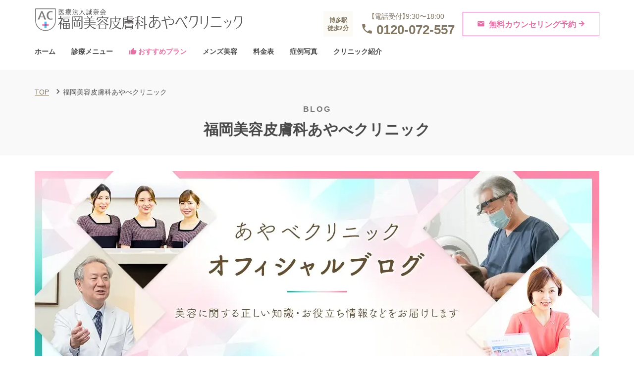

--- FILE ---
content_type: text/html; charset=UTF-8
request_url: https://ayabe-clinic.jp/blog/page/2/
body_size: 32971
content:
<!DOCTYPE html>
<html dir="ltr" lang="ja" prefix="og: https://ogp.me/ns#" class="no-js no-svg">
<head>
	<script async src="https://www.googletagmanager.com/gtag/js?id=G-XXXXXXXX"></script>
	<script>
		window.dataLayer = window.dataLayer || [];
		function gtag(){dataLayer.push(arguments);}
		gtag('js', new Date());
		gtag('config', 'G-XXXXXXXX');
	</script>

	
	<!-- Google Tag Manager -->
	<script>(function(w,d,s,l,i){w[l]=w[l]||[];w[l].push({'gtm.start':
	new Date().getTime(),event:'gtm.js'});var f=d.getElementsByTagName(s)[0],
	j=d.createElement(s),dl=l!='dataLayer'?'&l='+l:'';j.async=true;j.src=
	'https://www.googletagmanager.com/gtm.js?id='+i+dl;f.parentNode.insertBefore(j,f);
	})(window,document,'script','dataLayer','GTM-K7SRRG4');</script>
	<!-- End Google Tag Manager -->
	<meta charset="UTF-8">
	<meta name="viewport" content="width=device-width, minimum-scale=1.0, maximum-scale=1.0, initial-scale=1.0, user-scalable=no, minimal-ui">
	<link href="//ayabe-clinic.jp/css/style.css?20250814" rel="stylesheet" type="text/css">
	<link href="//ayabe-clinic.jp/css/dist.css?20250724" rel="stylesheet" type="text/css">
	<link href="//ayabe-clinic.jp/css/blog.css" rel="stylesheet" type="text/css">
	<script type="text/javascript" src="//ayabe-clinic.jp/js/jquery-3.1.1.min.js"></script>

	
	<link rel="icon" type="image/png" sizes="32x32" href="/img/favicon-32x32.png?20220531">
	<link rel="icon" type="image/png" sizes="16x16" href="/img/favicon-16x16.png?20220531">
	<script>(function(html){html.className = html.className.replace(/\bno-js\b/,'js')})(document.documentElement);</script>
<title>綾部誠の美容コラム - Page 2</title>
	<style>img:is([sizes="auto" i], [sizes^="auto," i]) { contain-intrinsic-size: 3000px 1500px }</style>
	
		<!-- All in One SEO Pro 4.7.9 - aioseo.com -->
	<meta name="description" content="- Page 2" />
	<meta name="robots" content="noindex, nofollow, max-image-preview:large" />
	<link rel="canonical" href="https://ayabe-clinic.jp/blog/page/2/" />
	<link rel="prev" href="https://ayabe-clinic.jp/blog/" />
	<link rel="next" href="https://ayabe-clinic.jp/blog/page/3/" />
	<meta name="generator" content="All in One SEO Pro (AIOSEO) 4.7.9" />
		<meta property="og:locale" content="ja_JP" />
		<meta property="og:site_name" content="福岡美容皮膚科あやべクリニック -" />
		<meta property="og:type" content="website" />
		<meta property="og:title" content="綾部誠の美容コラム - Page 2" />
		<meta property="og:description" content="- Page 2" />
		<meta property="og:url" content="https://ayabe-clinic.jp/blog/page/2/" />
		<meta name="twitter:card" content="summary" />
		<meta name="twitter:title" content="綾部誠の美容コラム - Page 2" />
		<meta name="twitter:description" content="- Page 2" />
		<script type="application/ld+json" class="aioseo-schema">
			{"@context":"https:\/\/schema.org","@graph":[{"@type":"BreadcrumbList","@id":"https:\/\/ayabe-clinic.jp\/blog\/page\/2\/#breadcrumblist","itemListElement":[{"@type":"ListItem","@id":"https:\/\/ayabe-clinic.jp\/blog\/#listItem","position":1,"name":"Home"}]},{"@type":"CollectionPage","@id":"https:\/\/ayabe-clinic.jp\/blog\/page\/2\/#collectionpage","url":"https:\/\/ayabe-clinic.jp\/blog\/page\/2\/","name":"\u7dbe\u90e8\u8aa0\u306e\u7f8e\u5bb9\u30b3\u30e9\u30e0 - Page 2","description":"- Page 2","inLanguage":"ja","isPartOf":{"@id":"https:\/\/ayabe-clinic.jp\/blog\/#website"},"breadcrumb":{"@id":"https:\/\/ayabe-clinic.jp\/blog\/page\/2\/#breadcrumblist"},"about":{"@id":"https:\/\/ayabe-clinic.jp\/blog\/#organization"}},{"@type":"Organization","@id":"https:\/\/ayabe-clinic.jp\/blog\/#organization","name":"\u3042\u3084\u3079\u30af\u30ea\u30cb\u30c3\u30af\u30d6\u30ed\u30b0","url":"https:\/\/ayabe-clinic.jp\/blog\/"},{"@type":"WebSite","@id":"https:\/\/ayabe-clinic.jp\/blog\/#website","url":"https:\/\/ayabe-clinic.jp\/blog\/","name":"\u798f\u5ca1\u7f8e\u5bb9\u76ae\u819a\u79d1\u3042\u3084\u3079\u30af\u30ea\u30cb\u30c3\u30af","inLanguage":"ja","publisher":{"@id":"https:\/\/ayabe-clinic.jp\/blog\/#organization"},"potentialAction":{"@type":"SearchAction","target":{"@type":"EntryPoint","urlTemplate":"https:\/\/ayabe-clinic.jp\/blog\/?s={search_term_string}"},"query-input":"required name=search_term_string"}}]}
		</script>
		<!-- All in One SEO Pro -->

<link rel='dns-prefetch' href='//static.addtoany.com' />
<link rel="alternate" type="application/rss+xml" title="福岡美容皮膚科あやべクリニック &raquo; フィード" href="https://ayabe-clinic.jp/blog/feed/" />
<link rel="alternate" type="application/rss+xml" title="福岡美容皮膚科あやべクリニック &raquo; コメントフィード" href="https://ayabe-clinic.jp/blog/comments/feed/" />
<script type="text/javascript">
/* <![CDATA[ */
window._wpemojiSettings = {"baseUrl":"https:\/\/s.w.org\/images\/core\/emoji\/15.0.3\/72x72\/","ext":".png","svgUrl":"https:\/\/s.w.org\/images\/core\/emoji\/15.0.3\/svg\/","svgExt":".svg","source":{"concatemoji":"https:\/\/ayabe-clinic.jp\/blog\/wp-includes\/js\/wp-emoji-release.min.js?ver=6.7.1"}};
/*! This file is auto-generated */
!function(i,n){var o,s,e;function c(e){try{var t={supportTests:e,timestamp:(new Date).valueOf()};sessionStorage.setItem(o,JSON.stringify(t))}catch(e){}}function p(e,t,n){e.clearRect(0,0,e.canvas.width,e.canvas.height),e.fillText(t,0,0);var t=new Uint32Array(e.getImageData(0,0,e.canvas.width,e.canvas.height).data),r=(e.clearRect(0,0,e.canvas.width,e.canvas.height),e.fillText(n,0,0),new Uint32Array(e.getImageData(0,0,e.canvas.width,e.canvas.height).data));return t.every(function(e,t){return e===r[t]})}function u(e,t,n){switch(t){case"flag":return n(e,"\ud83c\udff3\ufe0f\u200d\u26a7\ufe0f","\ud83c\udff3\ufe0f\u200b\u26a7\ufe0f")?!1:!n(e,"\ud83c\uddfa\ud83c\uddf3","\ud83c\uddfa\u200b\ud83c\uddf3")&&!n(e,"\ud83c\udff4\udb40\udc67\udb40\udc62\udb40\udc65\udb40\udc6e\udb40\udc67\udb40\udc7f","\ud83c\udff4\u200b\udb40\udc67\u200b\udb40\udc62\u200b\udb40\udc65\u200b\udb40\udc6e\u200b\udb40\udc67\u200b\udb40\udc7f");case"emoji":return!n(e,"\ud83d\udc26\u200d\u2b1b","\ud83d\udc26\u200b\u2b1b")}return!1}function f(e,t,n){var r="undefined"!=typeof WorkerGlobalScope&&self instanceof WorkerGlobalScope?new OffscreenCanvas(300,150):i.createElement("canvas"),a=r.getContext("2d",{willReadFrequently:!0}),o=(a.textBaseline="top",a.font="600 32px Arial",{});return e.forEach(function(e){o[e]=t(a,e,n)}),o}function t(e){var t=i.createElement("script");t.src=e,t.defer=!0,i.head.appendChild(t)}"undefined"!=typeof Promise&&(o="wpEmojiSettingsSupports",s=["flag","emoji"],n.supports={everything:!0,everythingExceptFlag:!0},e=new Promise(function(e){i.addEventListener("DOMContentLoaded",e,{once:!0})}),new Promise(function(t){var n=function(){try{var e=JSON.parse(sessionStorage.getItem(o));if("object"==typeof e&&"number"==typeof e.timestamp&&(new Date).valueOf()<e.timestamp+604800&&"object"==typeof e.supportTests)return e.supportTests}catch(e){}return null}();if(!n){if("undefined"!=typeof Worker&&"undefined"!=typeof OffscreenCanvas&&"undefined"!=typeof URL&&URL.createObjectURL&&"undefined"!=typeof Blob)try{var e="postMessage("+f.toString()+"("+[JSON.stringify(s),u.toString(),p.toString()].join(",")+"));",r=new Blob([e],{type:"text/javascript"}),a=new Worker(URL.createObjectURL(r),{name:"wpTestEmojiSupports"});return void(a.onmessage=function(e){c(n=e.data),a.terminate(),t(n)})}catch(e){}c(n=f(s,u,p))}t(n)}).then(function(e){for(var t in e)n.supports[t]=e[t],n.supports.everything=n.supports.everything&&n.supports[t],"flag"!==t&&(n.supports.everythingExceptFlag=n.supports.everythingExceptFlag&&n.supports[t]);n.supports.everythingExceptFlag=n.supports.everythingExceptFlag&&!n.supports.flag,n.DOMReady=!1,n.readyCallback=function(){n.DOMReady=!0}}).then(function(){return e}).then(function(){var e;n.supports.everything||(n.readyCallback(),(e=n.source||{}).concatemoji?t(e.concatemoji):e.wpemoji&&e.twemoji&&(t(e.twemoji),t(e.wpemoji)))}))}((window,document),window._wpemojiSettings);
/* ]]> */
</script>
<style id='wp-emoji-styles-inline-css' type='text/css'>

	img.wp-smiley, img.emoji {
		display: inline !important;
		border: none !important;
		box-shadow: none !important;
		height: 1em !important;
		width: 1em !important;
		margin: 0 0.07em !important;
		vertical-align: -0.1em !important;
		background: none !important;
		padding: 0 !important;
	}
</style>
<link rel='stylesheet' id='wp-block-library-css' href='https://ayabe-clinic.jp/blog/wp-includes/css/dist/block-library/style.min.css?ver=6.7.1' type='text/css' media='all' />
<style id='classic-theme-styles-inline-css' type='text/css'>
/*! This file is auto-generated */
.wp-block-button__link{color:#fff;background-color:#32373c;border-radius:9999px;box-shadow:none;text-decoration:none;padding:calc(.667em + 2px) calc(1.333em + 2px);font-size:1.125em}.wp-block-file__button{background:#32373c;color:#fff;text-decoration:none}
</style>
<style id='global-styles-inline-css' type='text/css'>
:root{--wp--preset--aspect-ratio--square: 1;--wp--preset--aspect-ratio--4-3: 4/3;--wp--preset--aspect-ratio--3-4: 3/4;--wp--preset--aspect-ratio--3-2: 3/2;--wp--preset--aspect-ratio--2-3: 2/3;--wp--preset--aspect-ratio--16-9: 16/9;--wp--preset--aspect-ratio--9-16: 9/16;--wp--preset--color--black: #000000;--wp--preset--color--cyan-bluish-gray: #abb8c3;--wp--preset--color--white: #ffffff;--wp--preset--color--pale-pink: #f78da7;--wp--preset--color--vivid-red: #cf2e2e;--wp--preset--color--luminous-vivid-orange: #ff6900;--wp--preset--color--luminous-vivid-amber: #fcb900;--wp--preset--color--light-green-cyan: #7bdcb5;--wp--preset--color--vivid-green-cyan: #00d084;--wp--preset--color--pale-cyan-blue: #8ed1fc;--wp--preset--color--vivid-cyan-blue: #0693e3;--wp--preset--color--vivid-purple: #9b51e0;--wp--preset--gradient--vivid-cyan-blue-to-vivid-purple: linear-gradient(135deg,rgba(6,147,227,1) 0%,rgb(155,81,224) 100%);--wp--preset--gradient--light-green-cyan-to-vivid-green-cyan: linear-gradient(135deg,rgb(122,220,180) 0%,rgb(0,208,130) 100%);--wp--preset--gradient--luminous-vivid-amber-to-luminous-vivid-orange: linear-gradient(135deg,rgba(252,185,0,1) 0%,rgba(255,105,0,1) 100%);--wp--preset--gradient--luminous-vivid-orange-to-vivid-red: linear-gradient(135deg,rgba(255,105,0,1) 0%,rgb(207,46,46) 100%);--wp--preset--gradient--very-light-gray-to-cyan-bluish-gray: linear-gradient(135deg,rgb(238,238,238) 0%,rgb(169,184,195) 100%);--wp--preset--gradient--cool-to-warm-spectrum: linear-gradient(135deg,rgb(74,234,220) 0%,rgb(151,120,209) 20%,rgb(207,42,186) 40%,rgb(238,44,130) 60%,rgb(251,105,98) 80%,rgb(254,248,76) 100%);--wp--preset--gradient--blush-light-purple: linear-gradient(135deg,rgb(255,206,236) 0%,rgb(152,150,240) 100%);--wp--preset--gradient--blush-bordeaux: linear-gradient(135deg,rgb(254,205,165) 0%,rgb(254,45,45) 50%,rgb(107,0,62) 100%);--wp--preset--gradient--luminous-dusk: linear-gradient(135deg,rgb(255,203,112) 0%,rgb(199,81,192) 50%,rgb(65,88,208) 100%);--wp--preset--gradient--pale-ocean: linear-gradient(135deg,rgb(255,245,203) 0%,rgb(182,227,212) 50%,rgb(51,167,181) 100%);--wp--preset--gradient--electric-grass: linear-gradient(135deg,rgb(202,248,128) 0%,rgb(113,206,126) 100%);--wp--preset--gradient--midnight: linear-gradient(135deg,rgb(2,3,129) 0%,rgb(40,116,252) 100%);--wp--preset--font-size--small: 13px;--wp--preset--font-size--medium: 20px;--wp--preset--font-size--large: 36px;--wp--preset--font-size--x-large: 42px;--wp--preset--spacing--20: 0.44rem;--wp--preset--spacing--30: 0.67rem;--wp--preset--spacing--40: 1rem;--wp--preset--spacing--50: 1.5rem;--wp--preset--spacing--60: 2.25rem;--wp--preset--spacing--70: 3.38rem;--wp--preset--spacing--80: 5.06rem;--wp--preset--shadow--natural: 6px 6px 9px rgba(0, 0, 0, 0.2);--wp--preset--shadow--deep: 12px 12px 50px rgba(0, 0, 0, 0.4);--wp--preset--shadow--sharp: 6px 6px 0px rgba(0, 0, 0, 0.2);--wp--preset--shadow--outlined: 6px 6px 0px -3px rgba(255, 255, 255, 1), 6px 6px rgba(0, 0, 0, 1);--wp--preset--shadow--crisp: 6px 6px 0px rgba(0, 0, 0, 1);}:where(.is-layout-flex){gap: 0.5em;}:where(.is-layout-grid){gap: 0.5em;}body .is-layout-flex{display: flex;}.is-layout-flex{flex-wrap: wrap;align-items: center;}.is-layout-flex > :is(*, div){margin: 0;}body .is-layout-grid{display: grid;}.is-layout-grid > :is(*, div){margin: 0;}:where(.wp-block-columns.is-layout-flex){gap: 2em;}:where(.wp-block-columns.is-layout-grid){gap: 2em;}:where(.wp-block-post-template.is-layout-flex){gap: 1.25em;}:where(.wp-block-post-template.is-layout-grid){gap: 1.25em;}.has-black-color{color: var(--wp--preset--color--black) !important;}.has-cyan-bluish-gray-color{color: var(--wp--preset--color--cyan-bluish-gray) !important;}.has-white-color{color: var(--wp--preset--color--white) !important;}.has-pale-pink-color{color: var(--wp--preset--color--pale-pink) !important;}.has-vivid-red-color{color: var(--wp--preset--color--vivid-red) !important;}.has-luminous-vivid-orange-color{color: var(--wp--preset--color--luminous-vivid-orange) !important;}.has-luminous-vivid-amber-color{color: var(--wp--preset--color--luminous-vivid-amber) !important;}.has-light-green-cyan-color{color: var(--wp--preset--color--light-green-cyan) !important;}.has-vivid-green-cyan-color{color: var(--wp--preset--color--vivid-green-cyan) !important;}.has-pale-cyan-blue-color{color: var(--wp--preset--color--pale-cyan-blue) !important;}.has-vivid-cyan-blue-color{color: var(--wp--preset--color--vivid-cyan-blue) !important;}.has-vivid-purple-color{color: var(--wp--preset--color--vivid-purple) !important;}.has-black-background-color{background-color: var(--wp--preset--color--black) !important;}.has-cyan-bluish-gray-background-color{background-color: var(--wp--preset--color--cyan-bluish-gray) !important;}.has-white-background-color{background-color: var(--wp--preset--color--white) !important;}.has-pale-pink-background-color{background-color: var(--wp--preset--color--pale-pink) !important;}.has-vivid-red-background-color{background-color: var(--wp--preset--color--vivid-red) !important;}.has-luminous-vivid-orange-background-color{background-color: var(--wp--preset--color--luminous-vivid-orange) !important;}.has-luminous-vivid-amber-background-color{background-color: var(--wp--preset--color--luminous-vivid-amber) !important;}.has-light-green-cyan-background-color{background-color: var(--wp--preset--color--light-green-cyan) !important;}.has-vivid-green-cyan-background-color{background-color: var(--wp--preset--color--vivid-green-cyan) !important;}.has-pale-cyan-blue-background-color{background-color: var(--wp--preset--color--pale-cyan-blue) !important;}.has-vivid-cyan-blue-background-color{background-color: var(--wp--preset--color--vivid-cyan-blue) !important;}.has-vivid-purple-background-color{background-color: var(--wp--preset--color--vivid-purple) !important;}.has-black-border-color{border-color: var(--wp--preset--color--black) !important;}.has-cyan-bluish-gray-border-color{border-color: var(--wp--preset--color--cyan-bluish-gray) !important;}.has-white-border-color{border-color: var(--wp--preset--color--white) !important;}.has-pale-pink-border-color{border-color: var(--wp--preset--color--pale-pink) !important;}.has-vivid-red-border-color{border-color: var(--wp--preset--color--vivid-red) !important;}.has-luminous-vivid-orange-border-color{border-color: var(--wp--preset--color--luminous-vivid-orange) !important;}.has-luminous-vivid-amber-border-color{border-color: var(--wp--preset--color--luminous-vivid-amber) !important;}.has-light-green-cyan-border-color{border-color: var(--wp--preset--color--light-green-cyan) !important;}.has-vivid-green-cyan-border-color{border-color: var(--wp--preset--color--vivid-green-cyan) !important;}.has-pale-cyan-blue-border-color{border-color: var(--wp--preset--color--pale-cyan-blue) !important;}.has-vivid-cyan-blue-border-color{border-color: var(--wp--preset--color--vivid-cyan-blue) !important;}.has-vivid-purple-border-color{border-color: var(--wp--preset--color--vivid-purple) !important;}.has-vivid-cyan-blue-to-vivid-purple-gradient-background{background: var(--wp--preset--gradient--vivid-cyan-blue-to-vivid-purple) !important;}.has-light-green-cyan-to-vivid-green-cyan-gradient-background{background: var(--wp--preset--gradient--light-green-cyan-to-vivid-green-cyan) !important;}.has-luminous-vivid-amber-to-luminous-vivid-orange-gradient-background{background: var(--wp--preset--gradient--luminous-vivid-amber-to-luminous-vivid-orange) !important;}.has-luminous-vivid-orange-to-vivid-red-gradient-background{background: var(--wp--preset--gradient--luminous-vivid-orange-to-vivid-red) !important;}.has-very-light-gray-to-cyan-bluish-gray-gradient-background{background: var(--wp--preset--gradient--very-light-gray-to-cyan-bluish-gray) !important;}.has-cool-to-warm-spectrum-gradient-background{background: var(--wp--preset--gradient--cool-to-warm-spectrum) !important;}.has-blush-light-purple-gradient-background{background: var(--wp--preset--gradient--blush-light-purple) !important;}.has-blush-bordeaux-gradient-background{background: var(--wp--preset--gradient--blush-bordeaux) !important;}.has-luminous-dusk-gradient-background{background: var(--wp--preset--gradient--luminous-dusk) !important;}.has-pale-ocean-gradient-background{background: var(--wp--preset--gradient--pale-ocean) !important;}.has-electric-grass-gradient-background{background: var(--wp--preset--gradient--electric-grass) !important;}.has-midnight-gradient-background{background: var(--wp--preset--gradient--midnight) !important;}.has-small-font-size{font-size: var(--wp--preset--font-size--small) !important;}.has-medium-font-size{font-size: var(--wp--preset--font-size--medium) !important;}.has-large-font-size{font-size: var(--wp--preset--font-size--large) !important;}.has-x-large-font-size{font-size: var(--wp--preset--font-size--x-large) !important;}
:where(.wp-block-post-template.is-layout-flex){gap: 1.25em;}:where(.wp-block-post-template.is-layout-grid){gap: 1.25em;}
:where(.wp-block-columns.is-layout-flex){gap: 2em;}:where(.wp-block-columns.is-layout-grid){gap: 2em;}
:root :where(.wp-block-pullquote){font-size: 1.5em;line-height: 1.6;}
</style>
<link rel='stylesheet' id='toc-screen-css' href='https://ayabe-clinic.jp/blog/wp-content/plugins/table-of-contents-plus/screen.min.css?ver=2411.1' type='text/css' media='all' />
<style id='toc-screen-inline-css' type='text/css'>
div#toc_container {width: 100%;}
</style>
<link rel='stylesheet' id='twentyseventeen-style-css' href='https://ayabe-clinic.jp/blog/wp-content/themes/ayabe_blog/style.css?ver=6.7.1' type='text/css' media='all' />
<!--[if lt IE 9]>
<link rel='stylesheet' id='twentyseventeen-ie8-css' href='https://ayabe-clinic.jp/blog/wp-content/themes/ayabe_blog/assets/css/ie8.css?ver=1.0' type='text/css' media='all' />
<![endif]-->
<link rel='stylesheet' id='addtoany-css' href='https://ayabe-clinic.jp/blog/wp-content/plugins/add-to-any/addtoany.min.css?ver=1.16' type='text/css' media='all' />
<script type="text/javascript" id="addtoany-core-js-before">
/* <![CDATA[ */
window.a2a_config=window.a2a_config||{};a2a_config.callbacks=[];a2a_config.overlays=[];a2a_config.templates={};a2a_localize = {
	Share: "Share",
	Save: "Save",
	Subscribe: "Subscribe",
	Email: "Email",
	Bookmark: "Bookmark",
	ShowAll: "Show all",
	ShowLess: "Show less",
	FindServices: "Find service(s)",
	FindAnyServiceToAddTo: "Instantly find any service to add to",
	PoweredBy: "Powered by",
	ShareViaEmail: "Share via email",
	SubscribeViaEmail: "Subscribe via email",
	BookmarkInYourBrowser: "Bookmark in your browser",
	BookmarkInstructions: "Press Ctrl+D or \u2318+D to bookmark this page",
	AddToYourFavorites: "Add to your favorites",
	SendFromWebOrProgram: "Send from any email address or email program",
	EmailProgram: "Email program",
	More: "More&#8230;",
	ThanksForSharing: "Thanks for sharing!",
	ThanksForFollowing: "Thanks for following!"
};
/* ]]> */
</script>
<script type="text/javascript" defer src="https://static.addtoany.com/menu/page.js" id="addtoany-core-js"></script>
<script type="text/javascript" src="https://ayabe-clinic.jp/blog/wp-includes/js/jquery/jquery.min.js?ver=3.7.1" id="jquery-core-js"></script>
<script type="text/javascript" src="https://ayabe-clinic.jp/blog/wp-includes/js/jquery/jquery-migrate.min.js?ver=3.4.1" id="jquery-migrate-js"></script>
<script type="text/javascript" defer src="https://ayabe-clinic.jp/blog/wp-content/plugins/add-to-any/addtoany.min.js?ver=1.1" id="addtoany-jquery-js"></script>
<!--[if lt IE 9]>
<script type="text/javascript" src="https://ayabe-clinic.jp/blog/wp-content/themes/ayabe_blog/assets/js/html5.js?ver=3.7.3" id="html5-js"></script>
<![endif]-->
<link rel="https://api.w.org/" href="https://ayabe-clinic.jp/blog/wp-json/" /><link rel="EditURI" type="application/rsd+xml" title="RSD" href="https://ayabe-clinic.jp/blog/xmlrpc.php?rsd" />
<meta name="generator" content="WordPress 6.7.1" />
<style type="text/css">.recentcomments a{display:inline !important;padding:0 !important;margin:0 !important;}</style><noscript><style>.lazyload[data-src]{display:none !important;}</style></noscript><style>.lazyload{background-image:none !important;}.lazyload:before{background-image:none !important;}</style>

<script>
    (function () {
        const prj = "H6VyJnK4eQ";
        const ep = "https://api.pinn-gu.com/api";
        let u = ((document.cookie.match('(^|;)\\s*__wts_unique\\s*=\\s*([^;]+)')?.pop()) || '');
        if(!u) u = localStorage.getItem('__wts_unique') || '';
        const params = {p : encodeURIComponent(window.location.href), u};
        const s = document.createElement("script");s.async = true;
        s.src = ep + "/acc/ses/" + prj + "?" + new URLSearchParams(params).toString();
        document.head.appendChild(s);
        s.onload = function () {
            const uKeys = window.__wts_options?.uKeys || {};
            const cvData = window.__wts_options?.cvData || {};
            new __WTSAccClient({...uKeys, ...cvData}).run();
        };
    })();
</script>
</head>

<body class="common_bg">
	<!-- Google Tag Manager (noscript) -->
	<noscript><iframe src="https://www.googletagmanager.com/ns.html?id=GTM-K7SRRG4" 
	height="0" width="0" style="display:none;visibility:hidden"></iframe></noscript>
	<!-- End Google Tag Manager (noscript) -->
	<header class="head_main clearfix" data-js-index-header>
	<div class="container">
		<div class="head_main_contents">
			<div class="head_main_menu">
				<div class="display_flex justify_between">
					<div class="head_main_logo margin_r_xsmall">
						<p class="head_logo">
							<a href="/"><img src="[data-uri]" alt="福医療法人誠奈会 福岡美容皮膚科 あやべクリニック" data-src="/img/common/ayabeclinic_logo_horizontal.svg" decoding="async" class="lazyload" /><noscript><img src="/img/common/ayabeclinic_logo_horizontal.svg" alt="福医療法人誠奈会 福岡美容皮膚科 あやべクリニック" data-eio="l" /></noscript></a>
						</p>
					</div>

					<div class="head_main_btn">
						<div class="head_main_btn_tel">
							<p class="label">
								博多駅<br>徒歩2分
							</p>
							<div class="tel_number">
								<p class="font_small">【電話受付】9:30〜18:00</p>
								<p class="font_large">
									<i class="material-icons">&#xE0CD;</i>
									<span class="v_align_middle font_weight_bold">0120-072-557</span>
								</p>
							</div>
						</div>
						<a href="/counseling" class="btn_counseling">
							<div class="display_flex item_center">
								<i class="material-icons margin_r_xsmall">&#xE0BE;</i>
								無料カウンセリング予約
							</div>
						</a>
					</div>
				</div>
				<nav class="head_main_navi">
					<div class="head_main_btn_sp">
                        <div class="head_main_btn_tel">
                            <p class="label">
                                博多駅<br>徒歩2分
                            </p>
                        </div>
                    </div>
					<a href="javascript:void(0)" class="head_btn_menu" data-js-menu="close">
					</a>
					<ul class="head_menu head_menu_main">
						<li class="head_menu_parent hidden-xs hidden-sm">
							<a href="/" class="head_menu_child">ホーム</a>
						</li>

						<li class="head_menu_parent nav_order_shinryo">
							<a href="/shinryo/" data-js-menu-sub="close" class="head_menu_sub_close ">
								診療メニュー
								<!-- <i class="material-icons head_menu_icon_close">&#xE145;</i> -->
								<!-- <i class="material-icons head_menu_icon_open">&#xE15B;</i> -->
							</a>
							<div class="head_menu_sub ">
								<ul class="list_header_menu display_flex gutter_small flex_wrap">
									<li class="list_item gutter_item parent_category grid_1_1 grid_sm_1_4">
										<a href="/depilation/" class="" >
											<div class="display_flex item_center">
												<figure class="flex_shrink_none margin_r_xsmall">
													<img src="[data-uri]" width="50px" height="50px" alt="医療脱毛" data-src="/img/common/icon_treatment_depilation.svg" decoding="async" class="lazyload" data-eio-rwidth="50" data-eio-rheight="50"><noscript><img src="/img/common/icon_treatment_depilation.svg" width="50px" height="50px" alt="医療脱毛" data-eio="l"></noscript>
												</figure>
												<div class="grid_1_1">医療脱毛</div>
											</div>
										</a>
									</li>

									<li class="list_item gutter_item parent_category grid_1_1 grid_sm_1_4">
										<a href="/takansho/" class="" >
											<div class="display_flex item_center">
												<figure class="flex_shrink_none margin_r_xsmall">
													<img src="[data-uri]" width="50px" height="50px" alt="ワキガ・多汗症治療" data-src="/img/common/icon_treatment_takansho.svg" decoding="async" class="lazyload" data-eio-rwidth="50" data-eio-rheight="50"><noscript><img src="/img/common/icon_treatment_takansho.svg" width="50px" height="50px" alt="ワキガ・多汗症治療" data-eio="l"></noscript>
												</figure>
												<div class="grid_1_1">ワキガ・多汗症治療</div>
											</div>
										</a>
									</li>

									<li class="list_item gutter_item parent_category grid_1_1 grid_sm_1_4">
										<a href="/nikibi/" class="" >
											<div class="display_flex item_center">
												<figure class="flex_shrink_none margin_r_xsmall">
													<img src="[data-uri]" width="50px" height="50px" alt="ニキビ" data-src="/img/common/icon_treatment_nikibi.svg" decoding="async" class="lazyload" data-eio-rwidth="50" data-eio-rheight="50"><noscript><img src="/img/common/icon_treatment_nikibi.svg" width="50px" height="50px" alt="ニキビ" data-eio="l"></noscript>
												</figure>
												<div class="grid_1_1">ニキビ治療</div>
											</div>
										</a>
									</li>

									<li class="list_item gutter_item parent_category grid_1_1 grid_sm_1_4">
										<a href="/nikibiato/" class="" >
											<div class="display_flex item_center">
												<figure class="flex_shrink_none margin_r_xsmall">
													<img src="[data-uri]" width="50px" height="50px" alt="ニキビ跡" data-src="/img/common/icon_treatment_nikibiato.svg" decoding="async" class="lazyload" data-eio-rwidth="50" data-eio-rheight="50"><noscript><img src="/img/common/icon_treatment_nikibiato.svg" width="50px" height="50px" alt="ニキビ跡" data-eio="l"></noscript>
												</figure>
												<div class="grid_1_1">ニキビ跡治療</div>
											</div>
										</a>
									</li>

									<li class="list_item gutter_item parent_category grid_1_1 grid_sm_1_4">
										<a href="/spot/" class="" >
											<div class="display_flex item_center">
												<figure class="flex_shrink_none margin_r_xsmall">
													<img src="[data-uri]" width="50px" height="50px" alt="シミ・そばかす・肝斑" data-src="/img/common/icon_treatment_spot.svg" decoding="async" class="lazyload" data-eio-rwidth="50" data-eio-rheight="50"><noscript><img src="/img/common/icon_treatment_spot.svg" width="50px" height="50px" alt="シミ・そばかす・肝斑" data-eio="l"></noscript>
												</figure>
												<div class="grid_1_1">シミ取り・そばかす・肝斑治療</div>
											</div>
										</a>
									</li>

									<li class="list_item gutter_item parent_category grid_1_1 grid_sm_1_4">
										<a href="/wrinkle/" class="" >
											<div class="display_flex item_center">
												<figure class="flex_shrink_none margin_r_xsmall">
													<img src="[data-uri]" width="50px" height="50px" alt="しわ・たるみ" data-src="/img/common/icon_treatment_wrinkle.svg" decoding="async" class="lazyload" data-eio-rwidth="50" data-eio-rheight="50"><noscript><img src="/img/common/icon_treatment_wrinkle.svg" width="50px" height="50px" alt="しわ・たるみ" data-eio="l"></noscript>
												</figure>
												<div class="grid_1_1">しわ・たるみ治療</div>
											</div>
										</a>
									</li>

									<li class="list_item gutter_item parent_category grid_1_1 grid_sm_1_4">
										<a href="/keana/" class="" >
											<div class="display_flex item_center">
												<figure class="flex_shrink_none margin_r_xsmall">
													<img src="[data-uri]" width="50px" height="50px" alt="毛穴" data-src="/img/common/icon_treatment_keana.svg" decoding="async" class="lazyload" data-eio-rwidth="50" data-eio-rheight="50"><noscript><img src="/img/common/icon_treatment_keana.svg" width="50px" height="50px" alt="毛穴" data-eio="l"></noscript>
												</figure>
												<div class="grid_1_1">毛穴治療</div>
											</div>
										</a>
									</li>

									<li class="list_item gutter_item parent_category grid_1_1 grid_sm_1_4">
										<a href="/mole/" class="" >
											<div class="display_flex item_center">
												<figure class="flex_shrink_none margin_r_xsmall">
													<img src="[data-uri]" width="50px" height="50px" alt="ほくろ・イボ除去" data-src="/img/common/icon_treatment_mole.svg" decoding="async" class="lazyload" data-eio-rwidth="50" data-eio-rheight="50"><noscript><img src="/img/common/icon_treatment_mole.svg" width="50px" height="50px" alt="ほくろ・イボ除去" data-eio="l"></noscript>
												</figure>
												<div class="grid_1_1">ほくろ・イボ除去</div>
											</div>
										</a>
									</li>

									<li class="list_item gutter_item parent_category grid_1_1 grid_sm_1_4">
										<a href="/pierce/" class="" >
											<div class="display_flex item_center">
												<figure class="flex_shrink_none margin_r_xsmall">
													<img src="[data-uri]" width="50px" height="50px" alt="ピアス穴あけ" data-src="/img/common/icon_treatment_pierce.svg" decoding="async" class="lazyload" data-eio-rwidth="50" data-eio-rheight="50"><noscript><img src="/img/common/icon_treatment_pierce.svg" width="50px" height="50px" alt="ピアス穴あけ" data-eio="l"></noscript>
												</figure>
												<div class="grid_1_1">ピアス穴あけ</div>
											</div>
										</a>
									</li>

									<li class="list_item gutter_item parent_category grid_1_1 grid_sm_1_4">
										<a href="/lift/" class="" >
											<div class="display_flex item_center">
												<figure class="flex_shrink_none margin_r_xsmall">
													<img src="[data-uri]" width="50px" height="50px" alt="フェイスリフト・アイリフト" data-src="/img/common/icon_treatment_lift.svg" decoding="async" class="lazyload" data-eio-rwidth="50" data-eio-rheight="50"><noscript><img src="/img/common/icon_treatment_lift.svg" width="50px" height="50px" alt="フェイスリフト・アイリフト" data-eio="l"></noscript>
												</figure>
												<div class="grid_1_1">フェイスリフト・アイリフト</div>
											</div>
										</a>
									</li>

									<li class="list_item gutter_item parent_category grid_1_1 grid_sm_1_4">
										<a href="/other/#beauty_drip" class="" >
											<div class="display_flex item_center">
												<figure class="flex_shrink_none margin_r_xsmall">
													<img src="[data-uri]" width="50px" height="50px" alt="その他" data-src="/img/common/icon_treatment_other.svg" decoding="async" class="lazyload" data-eio-rwidth="50" data-eio-rheight="50"><noscript><img src="/img/common/icon_treatment_other.svg" width="50px" height="50px" alt="その他" data-eio="l"></noscript>
												</figure>
												<div class="grid_1_1">美容点滴・美容注射</div>
											</div>
										</a>
									</li>

									<li class="list_item gutter_item parent_category grid_1_1 grid_sm_1_4">
										<a href="/slimming/" class="" >
											<div class="display_flex item_center">
												<figure class="flex_shrink_none margin_r_xsmall">
													<img src="[data-uri]" width="50px" height="50px" alt="医療ダイエット・部分痩せ" data-src="/img/common/icon_treatment_sliming.svg" decoding="async" class="lazyload" data-eio-rwidth="50" data-eio-rheight="50"><noscript><img src="/img/common/icon_treatment_sliming.svg" width="50px" height="50px" alt="医療ダイエット・部分痩せ" data-eio="l"></noscript>
												</figure>
												<div class="grid_1_1">医療ダイエット・部分痩せ</div>
											</div>
										</a>
									</li>

									<li class="list_item gutter_item parent_category grid_1_1 grid_sm_1_4">
										<a href="/tattoo/" class="" >
											<div class="display_flex item_center">
												<figure class="flex_shrink_none margin_r_xsmall">
													<img src="[data-uri]" width="50px" height="50px" alt="タトゥー・刺青除去" data-src="/img/common/icon_treatment_tattoo.svg" decoding="async" class="lazyload" data-eio-rwidth="50" data-eio-rheight="50"><noscript><img src="/img/common/icon_treatment_tattoo.svg" width="50px" height="50px" alt="タトゥー・刺青除去" data-eio="l"></noscript>
												</figure>
												<div class="grid_1_1">タトゥー・刺青除去</div>
											</div>
										</a>
									</li>

									<li class="list_item gutter_item parent_category grid_1_1 grid_sm_1_4">
										<a href="/hair/" class="" >
											<div class="display_flex item_center">
												<figure class="flex_shrink_none margin_r_xsmall">
													<img src="[data-uri]" width="50px" height="50px" alt="薄毛治療" data-src="/img/common/icon_treatment_hair.svg" decoding="async" class="lazyload" data-eio-rwidth="50" data-eio-rheight="50"><noscript><img src="/img/common/icon_treatment_hair.svg" width="50px" height="50px" alt="薄毛治療" data-eio="l"></noscript>
												</figure>
												<div class="grid_1_1">薄毛治療</div>
											</div>
										</a>
									</li>

									<li class="list_item gutter_item parent_category grid_1_1 grid_sm_1_4">
										<a href="/gynecology/" class="" >
											<div class="display_flex item_center">
												<figure class="flex_shrink_none margin_r_xsmall">
													<img src="[data-uri]" width="50px" height="50px" alt="婦人科形成" data-src="/img/common/icon_treatment_gynecology.svg" decoding="async" class="lazyload" data-eio-rwidth="50" data-eio-rheight="50"><noscript><img src="/img/common/icon_treatment_gynecology.svg" width="50px" height="50px" alt="婦人科形成" data-eio="l"></noscript>
												</figure>
												<div class="grid_1_1">婦人科形成</div>
											</div>
										</a>
									</li>

									<li class="list_item gutter_item parent_category grid_1_1 grid_sm_1_4">
										<a href="/eyes/" class="" >
											<div class="display_flex item_center">
												<figure class="flex_shrink_none margin_r_xsmall">
													<img src="[data-uri]" width="50px" height="50px" alt="二重整形・涙袋形成" data-src="/img/common/icon_treatment_eyes.svg" decoding="async" class="lazyload" data-eio-rwidth="50" data-eio-rheight="50"><noscript><img src="/img/common/icon_treatment_eyes.svg" width="50px" height="50px" alt="二重整形・涙袋形成" data-eio="l"></noscript>
												</figure>
												<div class="grid_1_1">二重整形・涙袋形成</div>
											</div>
										</a>
									</li>

									<li class="list_item gutter_item parent_category grid_1_1 grid_sm_1_4">
										<a href="/nose/" class="" >
											<div class="display_flex item_center">
												<figure class="flex_shrink_none margin_r_xsmall">
													<img src="[data-uri]" width="50px" height="50px" alt="鼻の整形" data-src="/img/common/icon_treatment_nose.svg" decoding="async" class="lazyload" data-eio-rwidth="50" data-eio-rheight="50"><noscript><img src="/img/common/icon_treatment_nose.svg" width="50px" height="50px" alt="鼻の整形" data-eio="l"></noscript>
												</figure>
												<div class="grid_1_1">鼻の整形</div>
											</div>
										</a>
									</li>
								</ul>
							</div>
						</li>

						<li class="head_menu_parent">
							<a href="/campaign/" class="font_color_accent head_menu_child">
								<i class="material-icons">&#xE8DC;</i>
								おすすめプラン
							</a>
						</li>

						<li class="head_menu_parent hidden-xs hidden-sm">
							<a href="/mens/" class="head_menu_sub_close font_color_mens" data-js-menu-sub="close">
								メンズ美容
							</a>
							<ul class="head_menu_sub">
								<ul class="list_header_menu display_flex gutter_small flex_wrap">
									<li class="list_item gutter_item grid_1_5 ">
										<a href="/takansho/">
											ワキガ・多汗症治療
										</a>
									</li>
									<li class="list_item gutter_item grid_1_5 ">
										<a href="/hair/mens">
											AGA・男性の薄毛治療
										</a>
									</li>
									<li class="list_item gutter_item grid_1_5 ">
										<a href="/depilation/mens">
											医療脱毛
										</a>
									</li>
									<li class="list_item gutter_item grid_1_5 ">
										<a href="/nikibi/">
											ニキビ治療
										</a>
									</li>
									<li class="list_item gutter_item grid_1_5 ">
										<a href="/nikibiato/">
											ニキビ跡治療
										</a>
									</li>
									<li class="list_item gutter_item grid_1_5 ">
										<a href="/keana/">
											毛穴治療
										</a>
									</li>
									<li class="list_item gutter_item grid_1_5 ">
										<a href="/coolsculpting/">
											クールスカルプティング
										</a>
									</li>
									<li class="list_item gutter_item grid_1_5 ">
										<a href="/mens/glp-1">
											GLP-1ダイエット
										</a>
									</li>
									<li class="list_item gutter_item grid_1_5 ">
										<a href="/tattoo/">
											タトゥー・刺青除去
										</a>
									</li>
								</ul>
							</ul>
						</li>

						<li class="head_menu_parent">
							<a href="/price/" class=" head_menu_child">料金表</a>
						</li>

						<li class="head_menu_parent hidden-xs hidden-sm">
							<p class="head_menu_sub_close" data-js-menu-sub="close">
								症例写真
								<i class="material-icons head_menu_icon_close">&#xE145;</i>
								<i class="material-icons head_menu_icon_open">&#xE15B;</i>
							</p>

							<ul class="head_menu_sub">
								<ul class="list_header_menu display_flex gutter_small flex_wrap">
									<li class="list_item gutter_item grid_1_3">
										<a href="/tattoo/photo">
											タトゥー・刺青除去
										</a>
									</li>
									<li class="list_item gutter_item grid_1_3">
										<a href="/hyaluron/photo">
											ヒアルロン酸注入
										</a>
									</li>
									<li class="list_item gutter_item grid_1_3">
										<a href="/hair/photo">
											AGA・男性の薄毛治療
										</a>
									</li>
								</ul>
							</ul>
						</li>


						<li class="head_menu_parent nav_order_about">
							<a href="/about/" class="head_menu_sub_close" data-js-menu-sub="close">
								クリニック紹介
								<!-- <i class="material-icons head_menu_icon_close">&#xE145;</i> -->
								<!-- <i class="material-icons head_menu_icon_open">&#xE15B;</i> -->
							</a>

							<ul class="head_menu_sub">
								<ul class="list_header_menu display_flex gutter_small flex_wrap">
									<li class="list_item gutter_item grid_1_1 grid_sm_1_3 grid_md_1_4">
										<a href="/doctor/">
											ドクター紹介
										</a>
									</li>
									<li class="list_item gutter_item grid_1_1 grid_sm_1_3 grid_md_1_4">
										<a href="/about/reason">
											選ばれる理由
										</a>
									</li>
									<li class="list_item gutter_item grid_1_1 grid_sm_1_3 grid_md_1_4">
										<a href="/about/approach">
											当院の取り組み
										</a>
									</li>
									<li class="list_item gutter_item grid_1_1 grid_sm_1_3 grid_md_1_4 hidden-xs hidden-sm">
										<a href="/about/recruit">
											採用情報
										</a>
									</li>
								</ul>
							</ul>
						</li>
					</ul>
				</nav>
			</div>

		</div>
	</div>
</header>
	<article class="fog_wrapper" data-content-body>
		<div class="under_headline_container">
			<nav class="container breadcrumbs">
				<div class="blog_breadcrumbs clearfix">
					<span property="itemListElement" typeof="ListItem"><a href="/">TOP</a></span>
					<i class="material-icons">&#xE315;</i>
					<!-- Breadcrumb NavXT 7.4.1 -->
<span property="itemListElement" typeof="ListItem"><span property="name" class="home current-item">福岡美容皮膚科あやべクリニック</span><meta property="url" content="https://ayabe-clinic.jp/blog"><meta property="position" content="1"></span>				</div>
			</nav>
			<div class="container">
									<h1 class="headline_xlarge" data-title-en="BLOG">福岡美容皮膚科あやべクリニック</h1>
							</div>
		</div>
		<div class="container margin_t_medium">
							<figure class="blog_mv margin_b_large">
					<img src="[data-uri]" class="visible-xs lazyload" data-src="//ayabe-clinic.jp/img/blog/blog_top_mv_sp.jpg?20221223" decoding="async"><noscript><img src="//ayabe-clinic.jp/img/blog/blog_top_mv_sp.jpg?20221223" class="visible-xs" data-eio="l"></noscript>
					<img src="[data-uri]" class="hidden-xs lazyload" data-src="//ayabe-clinic.jp/img/blog/blog_top_mv_pc.jpg?20221223" decoding="async"><noscript><img src="//ayabe-clinic.jp/img/blog/blog_top_mv_pc.jpg?20221223" class="hidden-xs" data-eio="l"></noscript>
				</figure>
									<div class="blog_container">
	<div class="main_contents margin_b_large">
							<div class="card blog_inner margin_b_medium">
													<h2 class="headline_medium"><a href="https://ayabe-clinic.jp/blog/col-8/" title="子供のワキガの発症時期と対策：思春期の体臭管理ガイド">子供のワキガの発症時期と対策：思春期の体臭管理ガイド</a></h2>
												<article class="blog_inner_content">
							<div class="font_small  font_color_mono_deep">
								<ul class="display_flex flex_wrap gutter_small item_start">
									<li class="padding_date_and_category display_flex item_center text_nowrap">
										<i class="material-icons">&#xe889;</i>
										公開日: 2024/08/30										&nbsp;
																				<i class="material-icons">&#xe889;</i>
										更新日：2025/07/29																			</li>
									<li class="padding_date_and_category display_flex item_start">
										<i class="material-icons">&#xe54e;</i>
										<ul class="post-categories">
	<li><a href="https://ayabe-clinic.jp/blog/category/wakiga/" rel="category tag">ワキガ・多汗症治療</a></li></ul>									</li>
								</ul>
							</div>
							<hr>
							<div class="blog_inner_body">
																	<p>思春期は体の変化が著しい時期であり、ワキガの症状もこの頃から現れ始めることがあります。多くの子供たちや親が、この新たな体の変化に戸惑いを感じることでしょう。本記事では、ワキガの兆候や発症時期、その原因…</p>
<p class="margin_t_medium text-right"><a class="btn_link inline_block" href="https://ayabe-clinic.jp/blog/col-8/">続きを読む</a></p>
<div class="addtoany_share_save_container addtoany_content addtoany_content_bottom"><div class="a2a_kit a2a_kit_size_32 addtoany_list" data-a2a-url="https://ayabe-clinic.jp/blog/col-8/" data-a2a-title="子供のワキガの発症時期と対策：思春期の体臭管理ガイド"><a class="a2a_button_facebook" href="https://www.addtoany.com/add_to/facebook?linkurl=https%3A%2F%2Fayabe-clinic.jp%2Fblog%2Fcol-8%2F&amp;linkname=%E5%AD%90%E4%BE%9B%E3%81%AE%E3%83%AF%E3%82%AD%E3%82%AC%E3%81%AE%E7%99%BA%E7%97%87%E6%99%82%E6%9C%9F%E3%81%A8%E5%AF%BE%E7%AD%96%EF%BC%9A%E6%80%9D%E6%98%A5%E6%9C%9F%E3%81%AE%E4%BD%93%E8%87%AD%E7%AE%A1%E7%90%86%E3%82%AC%E3%82%A4%E3%83%89" title="Facebook" rel="nofollow noopener" target="_blank"></a><a class="a2a_button_mastodon" href="https://www.addtoany.com/add_to/mastodon?linkurl=https%3A%2F%2Fayabe-clinic.jp%2Fblog%2Fcol-8%2F&amp;linkname=%E5%AD%90%E4%BE%9B%E3%81%AE%E3%83%AF%E3%82%AD%E3%82%AC%E3%81%AE%E7%99%BA%E7%97%87%E6%99%82%E6%9C%9F%E3%81%A8%E5%AF%BE%E7%AD%96%EF%BC%9A%E6%80%9D%E6%98%A5%E6%9C%9F%E3%81%AE%E4%BD%93%E8%87%AD%E7%AE%A1%E7%90%86%E3%82%AC%E3%82%A4%E3%83%89" title="Mastodon" rel="nofollow noopener" target="_blank"></a><a class="a2a_button_email" href="https://www.addtoany.com/add_to/email?linkurl=https%3A%2F%2Fayabe-clinic.jp%2Fblog%2Fcol-8%2F&amp;linkname=%E5%AD%90%E4%BE%9B%E3%81%AE%E3%83%AF%E3%82%AD%E3%82%AC%E3%81%AE%E7%99%BA%E7%97%87%E6%99%82%E6%9C%9F%E3%81%A8%E5%AF%BE%E7%AD%96%EF%BC%9A%E6%80%9D%E6%98%A5%E6%9C%9F%E3%81%AE%E4%BD%93%E8%87%AD%E7%AE%A1%E7%90%86%E3%82%AC%E3%82%A4%E3%83%89" title="Email" rel="nofollow noopener" target="_blank"></a><a class="a2a_dd addtoany_share_save addtoany_share" href="https://www.addtoany.com/share"rel="nofollow"></a></div></div>															</div>
						</article>
					</div>
					<div class="card blog_inner margin_b_medium">
													<h2 class="headline_medium"><a href="https://ayabe-clinic.jp/blog/volnewmer-effect-not-in-effect/" title="ボルニューマ治療で効果がないかもと思った方へ：不安を解消し、確実な結果へ">ボルニューマ治療で効果がないかもと思った方へ：不安を解消し、確実な結果へ</a></h2>
												<article class="blog_inner_content">
							<div class="font_small  font_color_mono_deep">
								<ul class="display_flex flex_wrap gutter_small item_start">
									<li class="padding_date_and_category display_flex item_center text_nowrap">
										<i class="material-icons">&#xe889;</i>
										公開日: 2024/08/29										&nbsp;
																				<i class="material-icons">&#xe889;</i>
										更新日：2025/04/24																			</li>
									<li class="padding_date_and_category display_flex item_start">
										<i class="material-icons">&#xe54e;</i>
										<ul class="post-categories">
	<li><a href="https://ayabe-clinic.jp/blog/category/wrinkle/" rel="category tag">しわ・たるみ治療</a></li></ul>									</li>
								</ul>
							</div>
							<hr>
							<div class="blog_inner_body">
																	<p>ボルニューマ治療を受けたものの、期待していた効果が感じられないという経験をされた方もいらっしゃるかもしれません。しかし、その原因は様々な要因によるものであり、適切な方法で施術を受ければ、確実に効果を実…</p>
<p class="margin_t_medium text-right"><a class="btn_link inline_block" href="https://ayabe-clinic.jp/blog/volnewmer-effect-not-in-effect/">続きを読む</a></p>
<div class="addtoany_share_save_container addtoany_content addtoany_content_bottom"><div class="a2a_kit a2a_kit_size_32 addtoany_list" data-a2a-url="https://ayabe-clinic.jp/blog/volnewmer-effect-not-in-effect/" data-a2a-title="ボルニューマ治療で効果がないかもと思った方へ：不安を解消し、確実な結果へ"><a class="a2a_button_facebook" href="https://www.addtoany.com/add_to/facebook?linkurl=https%3A%2F%2Fayabe-clinic.jp%2Fblog%2Fvolnewmer-effect-not-in-effect%2F&amp;linkname=%E3%83%9C%E3%83%AB%E3%83%8B%E3%83%A5%E3%83%BC%E3%83%9E%E6%B2%BB%E7%99%82%E3%81%A7%E5%8A%B9%E6%9E%9C%E3%81%8C%E3%81%AA%E3%81%84%E3%81%8B%E3%82%82%E3%81%A8%E6%80%9D%E3%81%A3%E3%81%9F%E6%96%B9%E3%81%B8%EF%BC%9A%E4%B8%8D%E5%AE%89%E3%82%92%E8%A7%A3%E6%B6%88%E3%81%97%E3%80%81%E7%A2%BA%E5%AE%9F%E3%81%AA%E7%B5%90%E6%9E%9C%E3%81%B8" title="Facebook" rel="nofollow noopener" target="_blank"></a><a class="a2a_button_mastodon" href="https://www.addtoany.com/add_to/mastodon?linkurl=https%3A%2F%2Fayabe-clinic.jp%2Fblog%2Fvolnewmer-effect-not-in-effect%2F&amp;linkname=%E3%83%9C%E3%83%AB%E3%83%8B%E3%83%A5%E3%83%BC%E3%83%9E%E6%B2%BB%E7%99%82%E3%81%A7%E5%8A%B9%E6%9E%9C%E3%81%8C%E3%81%AA%E3%81%84%E3%81%8B%E3%82%82%E3%81%A8%E6%80%9D%E3%81%A3%E3%81%9F%E6%96%B9%E3%81%B8%EF%BC%9A%E4%B8%8D%E5%AE%89%E3%82%92%E8%A7%A3%E6%B6%88%E3%81%97%E3%80%81%E7%A2%BA%E5%AE%9F%E3%81%AA%E7%B5%90%E6%9E%9C%E3%81%B8" title="Mastodon" rel="nofollow noopener" target="_blank"></a><a class="a2a_button_email" href="https://www.addtoany.com/add_to/email?linkurl=https%3A%2F%2Fayabe-clinic.jp%2Fblog%2Fvolnewmer-effect-not-in-effect%2F&amp;linkname=%E3%83%9C%E3%83%AB%E3%83%8B%E3%83%A5%E3%83%BC%E3%83%9E%E6%B2%BB%E7%99%82%E3%81%A7%E5%8A%B9%E6%9E%9C%E3%81%8C%E3%81%AA%E3%81%84%E3%81%8B%E3%82%82%E3%81%A8%E6%80%9D%E3%81%A3%E3%81%9F%E6%96%B9%E3%81%B8%EF%BC%9A%E4%B8%8D%E5%AE%89%E3%82%92%E8%A7%A3%E6%B6%88%E3%81%97%E3%80%81%E7%A2%BA%E5%AE%9F%E3%81%AA%E7%B5%90%E6%9E%9C%E3%81%B8" title="Email" rel="nofollow noopener" target="_blank"></a><a class="a2a_dd addtoany_share_save addtoany_share" href="https://www.addtoany.com/share"rel="nofollow"></a></div></div>															</div>
						</article>
					</div>
					<div class="card blog_inner margin_b_medium">
													<h2 class="headline_medium"><a href="https://ayabe-clinic.jp/blog/volnewmer-vs-hifu-complete-comparison/" title="ボルニューマvsハイフ完全比較：美容皮膚科医が教える肌若返りと最適な選択法">ボルニューマvsハイフ完全比較：美容皮膚科医が教える肌若返りと最適な選択法</a></h2>
												<article class="blog_inner_content">
							<div class="font_small  font_color_mono_deep">
								<ul class="display_flex flex_wrap gutter_small item_start">
									<li class="padding_date_and_category display_flex item_center text_nowrap">
										<i class="material-icons">&#xe889;</i>
										公開日: 2024/08/27										&nbsp;
																				<i class="material-icons">&#xe889;</i>
										更新日：2025/04/24																			</li>
									<li class="padding_date_and_category display_flex item_start">
										<i class="material-icons">&#xe54e;</i>
										<ul class="post-categories">
	<li><a href="https://ayabe-clinic.jp/blog/category/wrinkle/" rel="category tag">しわ・たるみ治療</a></li></ul>									</li>
								</ul>
							</div>
							<hr>
							<div class="blog_inner_body">
																	<p>美容医療の世界で、今、最も熱い注目を集めているのが「ボルニューマ」と「ハイフ」。この二つの革新的な治療法は、肌を若返らせると言われています。しかし、その仕組みは全く異なります。私、綾部誠は60歳の美容…</p>
<p class="margin_t_medium text-right"><a class="btn_link inline_block" href="https://ayabe-clinic.jp/blog/volnewmer-vs-hifu-complete-comparison/">続きを読む</a></p>
<div class="addtoany_share_save_container addtoany_content addtoany_content_bottom"><div class="a2a_kit a2a_kit_size_32 addtoany_list" data-a2a-url="https://ayabe-clinic.jp/blog/volnewmer-vs-hifu-complete-comparison/" data-a2a-title="ボルニューマvsハイフ完全比較：美容皮膚科医が教える肌若返りと最適な選択法"><a class="a2a_button_facebook" href="https://www.addtoany.com/add_to/facebook?linkurl=https%3A%2F%2Fayabe-clinic.jp%2Fblog%2Fvolnewmer-vs-hifu-complete-comparison%2F&amp;linkname=%E3%83%9C%E3%83%AB%E3%83%8B%E3%83%A5%E3%83%BC%E3%83%9Evs%E3%83%8F%E3%82%A4%E3%83%95%E5%AE%8C%E5%85%A8%E6%AF%94%E8%BC%83%EF%BC%9A%E7%BE%8E%E5%AE%B9%E7%9A%AE%E8%86%9A%E7%A7%91%E5%8C%BB%E3%81%8C%E6%95%99%E3%81%88%E3%82%8B%E8%82%8C%E8%8B%A5%E8%BF%94%E3%82%8A%E3%81%A8%E6%9C%80%E9%81%A9%E3%81%AA%E9%81%B8%E6%8A%9E%E6%B3%95" title="Facebook" rel="nofollow noopener" target="_blank"></a><a class="a2a_button_mastodon" href="https://www.addtoany.com/add_to/mastodon?linkurl=https%3A%2F%2Fayabe-clinic.jp%2Fblog%2Fvolnewmer-vs-hifu-complete-comparison%2F&amp;linkname=%E3%83%9C%E3%83%AB%E3%83%8B%E3%83%A5%E3%83%BC%E3%83%9Evs%E3%83%8F%E3%82%A4%E3%83%95%E5%AE%8C%E5%85%A8%E6%AF%94%E8%BC%83%EF%BC%9A%E7%BE%8E%E5%AE%B9%E7%9A%AE%E8%86%9A%E7%A7%91%E5%8C%BB%E3%81%8C%E6%95%99%E3%81%88%E3%82%8B%E8%82%8C%E8%8B%A5%E8%BF%94%E3%82%8A%E3%81%A8%E6%9C%80%E9%81%A9%E3%81%AA%E9%81%B8%E6%8A%9E%E6%B3%95" title="Mastodon" rel="nofollow noopener" target="_blank"></a><a class="a2a_button_email" href="https://www.addtoany.com/add_to/email?linkurl=https%3A%2F%2Fayabe-clinic.jp%2Fblog%2Fvolnewmer-vs-hifu-complete-comparison%2F&amp;linkname=%E3%83%9C%E3%83%AB%E3%83%8B%E3%83%A5%E3%83%BC%E3%83%9Evs%E3%83%8F%E3%82%A4%E3%83%95%E5%AE%8C%E5%85%A8%E6%AF%94%E8%BC%83%EF%BC%9A%E7%BE%8E%E5%AE%B9%E7%9A%AE%E8%86%9A%E7%A7%91%E5%8C%BB%E3%81%8C%E6%95%99%E3%81%88%E3%82%8B%E8%82%8C%E8%8B%A5%E8%BF%94%E3%82%8A%E3%81%A8%E6%9C%80%E9%81%A9%E3%81%AA%E9%81%B8%E6%8A%9E%E6%B3%95" title="Email" rel="nofollow noopener" target="_blank"></a><a class="a2a_dd addtoany_share_save addtoany_share" href="https://www.addtoany.com/share"rel="nofollow"></a></div></div>															</div>
						</article>
					</div>
					<div class="card blog_inner margin_b_medium">
													<h2 class="headline_medium"><a href="https://ayabe-clinic.jp/blog/skin-tightening-and-lifting-using-volnewmer-treatment/" title="ボルニューマ治療による肌の引き締め、引き上げ:美容皮膚科医の視点から">ボルニューマ治療による肌の引き締め、引き上げ:美容皮膚科医の視点から</a></h2>
												<article class="blog_inner_content">
							<div class="font_small  font_color_mono_deep">
								<ul class="display_flex flex_wrap gutter_small item_start">
									<li class="padding_date_and_category display_flex item_center text_nowrap">
										<i class="material-icons">&#xe889;</i>
										公開日: 2024/08/22										&nbsp;
																				<i class="material-icons">&#xe889;</i>
										更新日：2025/01/24																			</li>
									<li class="padding_date_and_category display_flex item_start">
										<i class="material-icons">&#xe54e;</i>
										<ul class="post-categories">
	<li><a href="https://ayabe-clinic.jp/blog/category/wrinkle/" rel="category tag">しわ・たるみ治療</a></li></ul>									</li>
								</ul>
							</div>
							<hr>
							<div class="blog_inner_body">
																	<p>美容医療の世界に、静かな革命が起きています。福岡美容皮膚科あやべクリニック院長の綾部です。60歳を迎え、美容皮膚科医として35年近くのキャリアを重ねてきました。今日は、その経験を通して出会った画期的な…</p>
<p class="margin_t_medium text-right"><a class="btn_link inline_block" href="https://ayabe-clinic.jp/blog/skin-tightening-and-lifting-using-volnewmer-treatment/">続きを読む</a></p>
<div class="addtoany_share_save_container addtoany_content addtoany_content_bottom"><div class="a2a_kit a2a_kit_size_32 addtoany_list" data-a2a-url="https://ayabe-clinic.jp/blog/skin-tightening-and-lifting-using-volnewmer-treatment/" data-a2a-title="ボルニューマ治療による肌の引き締め、引き上げ:美容皮膚科医の視点から"><a class="a2a_button_facebook" href="https://www.addtoany.com/add_to/facebook?linkurl=https%3A%2F%2Fayabe-clinic.jp%2Fblog%2Fskin-tightening-and-lifting-using-volnewmer-treatment%2F&amp;linkname=%E3%83%9C%E3%83%AB%E3%83%8B%E3%83%A5%E3%83%BC%E3%83%9E%E6%B2%BB%E7%99%82%E3%81%AB%E3%82%88%E3%82%8B%E8%82%8C%E3%81%AE%E5%BC%95%E3%81%8D%E7%B7%A0%E3%82%81%E3%80%81%E5%BC%95%E3%81%8D%E4%B8%8A%E3%81%92%3A%E7%BE%8E%E5%AE%B9%E7%9A%AE%E8%86%9A%E7%A7%91%E5%8C%BB%E3%81%AE%E8%A6%96%E7%82%B9%E3%81%8B%E3%82%89" title="Facebook" rel="nofollow noopener" target="_blank"></a><a class="a2a_button_mastodon" href="https://www.addtoany.com/add_to/mastodon?linkurl=https%3A%2F%2Fayabe-clinic.jp%2Fblog%2Fskin-tightening-and-lifting-using-volnewmer-treatment%2F&amp;linkname=%E3%83%9C%E3%83%AB%E3%83%8B%E3%83%A5%E3%83%BC%E3%83%9E%E6%B2%BB%E7%99%82%E3%81%AB%E3%82%88%E3%82%8B%E8%82%8C%E3%81%AE%E5%BC%95%E3%81%8D%E7%B7%A0%E3%82%81%E3%80%81%E5%BC%95%E3%81%8D%E4%B8%8A%E3%81%92%3A%E7%BE%8E%E5%AE%B9%E7%9A%AE%E8%86%9A%E7%A7%91%E5%8C%BB%E3%81%AE%E8%A6%96%E7%82%B9%E3%81%8B%E3%82%89" title="Mastodon" rel="nofollow noopener" target="_blank"></a><a class="a2a_button_email" href="https://www.addtoany.com/add_to/email?linkurl=https%3A%2F%2Fayabe-clinic.jp%2Fblog%2Fskin-tightening-and-lifting-using-volnewmer-treatment%2F&amp;linkname=%E3%83%9C%E3%83%AB%E3%83%8B%E3%83%A5%E3%83%BC%E3%83%9E%E6%B2%BB%E7%99%82%E3%81%AB%E3%82%88%E3%82%8B%E8%82%8C%E3%81%AE%E5%BC%95%E3%81%8D%E7%B7%A0%E3%82%81%E3%80%81%E5%BC%95%E3%81%8D%E4%B8%8A%E3%81%92%3A%E7%BE%8E%E5%AE%B9%E7%9A%AE%E8%86%9A%E7%A7%91%E5%8C%BB%E3%81%AE%E8%A6%96%E7%82%B9%E3%81%8B%E3%82%89" title="Email" rel="nofollow noopener" target="_blank"></a><a class="a2a_dd addtoany_share_save addtoany_share" href="https://www.addtoany.com/share"rel="nofollow"></a></div></div>															</div>
						</article>
					</div>
					<div class="card blog_inner margin_b_medium">
													<h2 class="headline_medium"><a href="https://ayabe-clinic.jp/blog/effective-skin-care-methods/" title="ニキビ撃退！美容皮膚科医が教える8つの効果的スキンケア方法">ニキビ撃退！美容皮膚科医が教える8つの効果的スキンケア方法</a></h2>
												<article class="blog_inner_content">
							<div class="font_small  font_color_mono_deep">
								<ul class="display_flex flex_wrap gutter_small item_start">
									<li class="padding_date_and_category display_flex item_center text_nowrap">
										<i class="material-icons">&#xe889;</i>
										公開日: 2024/08/03										&nbsp;
																				<i class="material-icons">&#xe889;</i>
										更新日：2024/12/17																			</li>
									<li class="padding_date_and_category display_flex item_start">
										<i class="material-icons">&#xe54e;</i>
										<ul class="post-categories">
	<li><a href="https://ayabe-clinic.jp/blog/category/nikibi/" rel="category tag">ニキビ・ニキビ跡治療</a></li></ul>									</li>
								</ul>
							</div>
							<hr>
							<div class="blog_inner_body">
																	<p>みなさん、こんにちは。福岡美容皮膚科あやべクリニック院長の綾部誠です。今日は、多くの方々を悩ませている「ニキビの発生を未然に防ぐ又は悪化を抑えるための８つのスキンケア」について、お話ししたいと思います…</p>
<p class="margin_t_medium text-right"><a class="btn_link inline_block" href="https://ayabe-clinic.jp/blog/effective-skin-care-methods/">続きを読む</a></p>
<div class="addtoany_share_save_container addtoany_content addtoany_content_bottom"><div class="a2a_kit a2a_kit_size_32 addtoany_list" data-a2a-url="https://ayabe-clinic.jp/blog/effective-skin-care-methods/" data-a2a-title="ニキビ撃退！美容皮膚科医が教える8つの効果的スキンケア方法"><a class="a2a_button_facebook" href="https://www.addtoany.com/add_to/facebook?linkurl=https%3A%2F%2Fayabe-clinic.jp%2Fblog%2Feffective-skin-care-methods%2F&amp;linkname=%E3%83%8B%E3%82%AD%E3%83%93%E6%92%83%E9%80%80%EF%BC%81%E7%BE%8E%E5%AE%B9%E7%9A%AE%E8%86%9A%E7%A7%91%E5%8C%BB%E3%81%8C%E6%95%99%E3%81%88%E3%82%8B8%E3%81%A4%E3%81%AE%E5%8A%B9%E6%9E%9C%E7%9A%84%E3%82%B9%E3%82%AD%E3%83%B3%E3%82%B1%E3%82%A2%E6%96%B9%E6%B3%95" title="Facebook" rel="nofollow noopener" target="_blank"></a><a class="a2a_button_mastodon" href="https://www.addtoany.com/add_to/mastodon?linkurl=https%3A%2F%2Fayabe-clinic.jp%2Fblog%2Feffective-skin-care-methods%2F&amp;linkname=%E3%83%8B%E3%82%AD%E3%83%93%E6%92%83%E9%80%80%EF%BC%81%E7%BE%8E%E5%AE%B9%E7%9A%AE%E8%86%9A%E7%A7%91%E5%8C%BB%E3%81%8C%E6%95%99%E3%81%88%E3%82%8B8%E3%81%A4%E3%81%AE%E5%8A%B9%E6%9E%9C%E7%9A%84%E3%82%B9%E3%82%AD%E3%83%B3%E3%82%B1%E3%82%A2%E6%96%B9%E6%B3%95" title="Mastodon" rel="nofollow noopener" target="_blank"></a><a class="a2a_button_email" href="https://www.addtoany.com/add_to/email?linkurl=https%3A%2F%2Fayabe-clinic.jp%2Fblog%2Feffective-skin-care-methods%2F&amp;linkname=%E3%83%8B%E3%82%AD%E3%83%93%E6%92%83%E9%80%80%EF%BC%81%E7%BE%8E%E5%AE%B9%E7%9A%AE%E8%86%9A%E7%A7%91%E5%8C%BB%E3%81%8C%E6%95%99%E3%81%88%E3%82%8B8%E3%81%A4%E3%81%AE%E5%8A%B9%E6%9E%9C%E7%9A%84%E3%82%B9%E3%82%AD%E3%83%B3%E3%82%B1%E3%82%A2%E6%96%B9%E6%B3%95" title="Email" rel="nofollow noopener" target="_blank"></a><a class="a2a_dd addtoany_share_save addtoany_share" href="https://www.addtoany.com/share"rel="nofollow"></a></div></div>															</div>
						</article>
					</div>
					<div class="card blog_inner margin_b_medium">
													<h2 class="headline_medium"><a href="https://ayabe-clinic.jp/blog/relationship-between-acne-and-diet/" title="食事でニキビ改善！美容皮膚科医が教える効果的な食生活と最新ケア方法">食事でニキビ改善！美容皮膚科医が教える効果的な食生活と最新ケア方法</a></h2>
												<article class="blog_inner_content">
							<div class="font_small  font_color_mono_deep">
								<ul class="display_flex flex_wrap gutter_small item_start">
									<li class="padding_date_and_category display_flex item_center text_nowrap">
										<i class="material-icons">&#xe889;</i>
										公開日: 2024/08/01										&nbsp;
																				<i class="material-icons">&#xe889;</i>
										更新日：2024/08/27																			</li>
									<li class="padding_date_and_category display_flex item_start">
										<i class="material-icons">&#xe54e;</i>
										<ul class="post-categories">
	<li><a href="https://ayabe-clinic.jp/blog/category/nikibi/" rel="category tag">ニキビ・ニキビ跡治療</a></li></ul>									</li>
								</ul>
							</div>
							<hr>
							<div class="blog_inner_body">
																	<p>みなさん、こんにちは。美容皮膚科医の綾部です。今日は「ニキビと食事の関係性」について、ちょっと長めになりますが、じっくりお話ししたいと思います。 ニキビって、本当に厄介ですよね。まるで梅雨時の晴れ間の…</p>
<p class="margin_t_medium text-right"><a class="btn_link inline_block" href="https://ayabe-clinic.jp/blog/relationship-between-acne-and-diet/">続きを読む</a></p>
<div class="addtoany_share_save_container addtoany_content addtoany_content_bottom"><div class="a2a_kit a2a_kit_size_32 addtoany_list" data-a2a-url="https://ayabe-clinic.jp/blog/relationship-between-acne-and-diet/" data-a2a-title="食事でニキビ改善！美容皮膚科医が教える効果的な食生活と最新ケア方法"><a class="a2a_button_facebook" href="https://www.addtoany.com/add_to/facebook?linkurl=https%3A%2F%2Fayabe-clinic.jp%2Fblog%2Frelationship-between-acne-and-diet%2F&amp;linkname=%E9%A3%9F%E4%BA%8B%E3%81%A7%E3%83%8B%E3%82%AD%E3%83%93%E6%94%B9%E5%96%84%EF%BC%81%E7%BE%8E%E5%AE%B9%E7%9A%AE%E8%86%9A%E7%A7%91%E5%8C%BB%E3%81%8C%E6%95%99%E3%81%88%E3%82%8B%E5%8A%B9%E6%9E%9C%E7%9A%84%E3%81%AA%E9%A3%9F%E7%94%9F%E6%B4%BB%E3%81%A8%E6%9C%80%E6%96%B0%E3%82%B1%E3%82%A2%E6%96%B9%E6%B3%95" title="Facebook" rel="nofollow noopener" target="_blank"></a><a class="a2a_button_mastodon" href="https://www.addtoany.com/add_to/mastodon?linkurl=https%3A%2F%2Fayabe-clinic.jp%2Fblog%2Frelationship-between-acne-and-diet%2F&amp;linkname=%E9%A3%9F%E4%BA%8B%E3%81%A7%E3%83%8B%E3%82%AD%E3%83%93%E6%94%B9%E5%96%84%EF%BC%81%E7%BE%8E%E5%AE%B9%E7%9A%AE%E8%86%9A%E7%A7%91%E5%8C%BB%E3%81%8C%E6%95%99%E3%81%88%E3%82%8B%E5%8A%B9%E6%9E%9C%E7%9A%84%E3%81%AA%E9%A3%9F%E7%94%9F%E6%B4%BB%E3%81%A8%E6%9C%80%E6%96%B0%E3%82%B1%E3%82%A2%E6%96%B9%E6%B3%95" title="Mastodon" rel="nofollow noopener" target="_blank"></a><a class="a2a_button_email" href="https://www.addtoany.com/add_to/email?linkurl=https%3A%2F%2Fayabe-clinic.jp%2Fblog%2Frelationship-between-acne-and-diet%2F&amp;linkname=%E9%A3%9F%E4%BA%8B%E3%81%A7%E3%83%8B%E3%82%AD%E3%83%93%E6%94%B9%E5%96%84%EF%BC%81%E7%BE%8E%E5%AE%B9%E7%9A%AE%E8%86%9A%E7%A7%91%E5%8C%BB%E3%81%8C%E6%95%99%E3%81%88%E3%82%8B%E5%8A%B9%E6%9E%9C%E7%9A%84%E3%81%AA%E9%A3%9F%E7%94%9F%E6%B4%BB%E3%81%A8%E6%9C%80%E6%96%B0%E3%82%B1%E3%82%A2%E6%96%B9%E6%B3%95" title="Email" rel="nofollow noopener" target="_blank"></a><a class="a2a_dd addtoany_share_save addtoany_share" href="https://www.addtoany.com/share"rel="nofollow"></a></div></div>															</div>
						</article>
					</div>
					<div class="card blog_inner margin_b_medium">
													<h2 class="headline_medium"><a href="https://ayabe-clinic.jp/blog/col-43/" title="ポテンツァのダイヤモンドチップとは？その効果は？">ポテンツァのダイヤモンドチップとは？その効果は？</a></h2>
												<article class="blog_inner_content">
							<div class="font_small  font_color_mono_deep">
								<ul class="display_flex flex_wrap gutter_small item_start">
									<li class="padding_date_and_category display_flex item_center text_nowrap">
										<i class="material-icons">&#xe889;</i>
										公開日: 2023/12/01										&nbsp;
																			</li>
									<li class="padding_date_and_category display_flex item_start">
										<i class="material-icons">&#xe54e;</i>
										<ul class="post-categories">
	<li><a href="https://ayabe-clinic.jp/blog/category/wrinkle/" rel="category tag">しわ・たるみ治療</a></li>
	<li><a href="https://ayabe-clinic.jp/blog/category/nikibi/" rel="category tag">ニキビ・ニキビ跡治療</a></li></ul>									</li>
								</ul>
							</div>
							<hr>
							<div class="blog_inner_body">
																	<p>今回は、ポテンツァ治療で使用されるダイヤモンドチップについての内容です。そもそもダイヤモンドチップとは何なのか、どのような仕組みで顔のたるみに効果を与えるのかを説明いたします。ポテンツァ治療についても…</p>
<p class="margin_t_medium text-right"><a class="btn_link inline_block" href="https://ayabe-clinic.jp/blog/col-43/">続きを読む</a></p>
<div class="addtoany_share_save_container addtoany_content addtoany_content_bottom"><div class="a2a_kit a2a_kit_size_32 addtoany_list" data-a2a-url="https://ayabe-clinic.jp/blog/col-43/" data-a2a-title="ポテンツァのダイヤモンドチップとは？その効果は？"><a class="a2a_button_facebook" href="https://www.addtoany.com/add_to/facebook?linkurl=https%3A%2F%2Fayabe-clinic.jp%2Fblog%2Fcol-43%2F&amp;linkname=%E3%83%9D%E3%83%86%E3%83%B3%E3%83%84%E3%82%A1%E3%81%AE%E3%83%80%E3%82%A4%E3%83%A4%E3%83%A2%E3%83%B3%E3%83%89%E3%83%81%E3%83%83%E3%83%97%E3%81%A8%E3%81%AF%EF%BC%9F%E3%81%9D%E3%81%AE%E5%8A%B9%E6%9E%9C%E3%81%AF%EF%BC%9F" title="Facebook" rel="nofollow noopener" target="_blank"></a><a class="a2a_button_mastodon" href="https://www.addtoany.com/add_to/mastodon?linkurl=https%3A%2F%2Fayabe-clinic.jp%2Fblog%2Fcol-43%2F&amp;linkname=%E3%83%9D%E3%83%86%E3%83%B3%E3%83%84%E3%82%A1%E3%81%AE%E3%83%80%E3%82%A4%E3%83%A4%E3%83%A2%E3%83%B3%E3%83%89%E3%83%81%E3%83%83%E3%83%97%E3%81%A8%E3%81%AF%EF%BC%9F%E3%81%9D%E3%81%AE%E5%8A%B9%E6%9E%9C%E3%81%AF%EF%BC%9F" title="Mastodon" rel="nofollow noopener" target="_blank"></a><a class="a2a_button_email" href="https://www.addtoany.com/add_to/email?linkurl=https%3A%2F%2Fayabe-clinic.jp%2Fblog%2Fcol-43%2F&amp;linkname=%E3%83%9D%E3%83%86%E3%83%B3%E3%83%84%E3%82%A1%E3%81%AE%E3%83%80%E3%82%A4%E3%83%A4%E3%83%A2%E3%83%B3%E3%83%89%E3%83%81%E3%83%83%E3%83%97%E3%81%A8%E3%81%AF%EF%BC%9F%E3%81%9D%E3%81%AE%E5%8A%B9%E6%9E%9C%E3%81%AF%EF%BC%9F" title="Email" rel="nofollow noopener" target="_blank"></a><a class="a2a_dd addtoany_share_save addtoany_share" href="https://www.addtoany.com/share"rel="nofollow"></a></div></div>															</div>
						</article>
					</div>
					<div class="card blog_inner margin_b_medium">
													<h2 class="headline_medium"><a href="https://ayabe-clinic.jp/blog/col-40/" title="ポテンツァの痛みを徹底解説！痛いからこそ効果的？">ポテンツァの痛みを徹底解説！痛いからこそ効果的？</a></h2>
												<article class="blog_inner_content">
							<div class="font_small  font_color_mono_deep">
								<ul class="display_flex flex_wrap gutter_small item_start">
									<li class="padding_date_and_category display_flex item_center text_nowrap">
										<i class="material-icons">&#xe889;</i>
										公開日: 2023/11/22										&nbsp;
																			</li>
									<li class="padding_date_and_category display_flex item_start">
										<i class="material-icons">&#xe54e;</i>
										<ul class="post-categories">
	<li><a href="https://ayabe-clinic.jp/blog/category/nikibi/" rel="category tag">ニキビ・ニキビ跡治療</a></li></ul>									</li>
								</ul>
							</div>
							<hr>
							<div class="blog_inner_body">
																	<p>美肌のためのポテンツァ治療には、どうしても痛みが伴います。この記事では、その痛みの実態と痛みが示す効果、さらには痛みを和らげるための具体的な手法について詳しく解説します。ポテンツァで美肌を手に入れる治…</p>
<p class="margin_t_medium text-right"><a class="btn_link inline_block" href="https://ayabe-clinic.jp/blog/col-40/">続きを読む</a></p>
<div class="addtoany_share_save_container addtoany_content addtoany_content_bottom"><div class="a2a_kit a2a_kit_size_32 addtoany_list" data-a2a-url="https://ayabe-clinic.jp/blog/col-40/" data-a2a-title="ポテンツァの痛みを徹底解説！痛いからこそ効果的？"><a class="a2a_button_facebook" href="https://www.addtoany.com/add_to/facebook?linkurl=https%3A%2F%2Fayabe-clinic.jp%2Fblog%2Fcol-40%2F&amp;linkname=%E3%83%9D%E3%83%86%E3%83%B3%E3%83%84%E3%82%A1%E3%81%AE%E7%97%9B%E3%81%BF%E3%82%92%E5%BE%B9%E5%BA%95%E8%A7%A3%E8%AA%AC%EF%BC%81%E7%97%9B%E3%81%84%E3%81%8B%E3%82%89%E3%81%93%E3%81%9D%E5%8A%B9%E6%9E%9C%E7%9A%84%EF%BC%9F" title="Facebook" rel="nofollow noopener" target="_blank"></a><a class="a2a_button_mastodon" href="https://www.addtoany.com/add_to/mastodon?linkurl=https%3A%2F%2Fayabe-clinic.jp%2Fblog%2Fcol-40%2F&amp;linkname=%E3%83%9D%E3%83%86%E3%83%B3%E3%83%84%E3%82%A1%E3%81%AE%E7%97%9B%E3%81%BF%E3%82%92%E5%BE%B9%E5%BA%95%E8%A7%A3%E8%AA%AC%EF%BC%81%E7%97%9B%E3%81%84%E3%81%8B%E3%82%89%E3%81%93%E3%81%9D%E5%8A%B9%E6%9E%9C%E7%9A%84%EF%BC%9F" title="Mastodon" rel="nofollow noopener" target="_blank"></a><a class="a2a_button_email" href="https://www.addtoany.com/add_to/email?linkurl=https%3A%2F%2Fayabe-clinic.jp%2Fblog%2Fcol-40%2F&amp;linkname=%E3%83%9D%E3%83%86%E3%83%B3%E3%83%84%E3%82%A1%E3%81%AE%E7%97%9B%E3%81%BF%E3%82%92%E5%BE%B9%E5%BA%95%E8%A7%A3%E8%AA%AC%EF%BC%81%E7%97%9B%E3%81%84%E3%81%8B%E3%82%89%E3%81%93%E3%81%9D%E5%8A%B9%E6%9E%9C%E7%9A%84%EF%BC%9F" title="Email" rel="nofollow noopener" target="_blank"></a><a class="a2a_dd addtoany_share_save addtoany_share" href="https://www.addtoany.com/share"rel="nofollow"></a></div></div>															</div>
						</article>
					</div>
					<div class="card blog_inner margin_b_medium">
													<h2 class="headline_medium"><a href="https://ayabe-clinic.jp/blog/col-41/" title="ポテンツァで美肌！ ダウンタイムはどうなっている？！">ポテンツァで美肌！ ダウンタイムはどうなっている？！</a></h2>
												<article class="blog_inner_content">
							<div class="font_small  font_color_mono_deep">
								<ul class="display_flex flex_wrap gutter_small item_start">
									<li class="padding_date_and_category display_flex item_center text_nowrap">
										<i class="material-icons">&#xe889;</i>
										公開日: 2023/11/16										&nbsp;
																				<i class="material-icons">&#xe889;</i>
										更新日：2025/02/13																			</li>
									<li class="padding_date_and_category display_flex item_start">
										<i class="material-icons">&#xe54e;</i>
										<ul class="post-categories">
	<li><a href="https://ayabe-clinic.jp/blog/category/nikibi/" rel="category tag">ニキビ・ニキビ跡治療</a></li>
	<li><a href="https://ayabe-clinic.jp/blog/category/bihada/" rel="category tag">美肌治療</a></li></ul>									</li>
								</ul>
							</div>
							<hr>
							<div class="blog_inner_body">
																	<p>今回は、ポテンツァ治療を検討されている方が必ずと言って気にされているダウンタイムについて解説いたします。ダウンタイムにどのような症状があるのか、どの程度の傷みなのか、施術前に確認すべきことをまとめまし…</p>
<p class="margin_t_medium text-right"><a class="btn_link inline_block" href="https://ayabe-clinic.jp/blog/col-41/">続きを読む</a></p>
<div class="addtoany_share_save_container addtoany_content addtoany_content_bottom"><div class="a2a_kit a2a_kit_size_32 addtoany_list" data-a2a-url="https://ayabe-clinic.jp/blog/col-41/" data-a2a-title="ポテンツァで美肌！ ダウンタイムはどうなっている？！"><a class="a2a_button_facebook" href="https://www.addtoany.com/add_to/facebook?linkurl=https%3A%2F%2Fayabe-clinic.jp%2Fblog%2Fcol-41%2F&amp;linkname=%E3%83%9D%E3%83%86%E3%83%B3%E3%83%84%E3%82%A1%E3%81%A7%E7%BE%8E%E8%82%8C%EF%BC%81%20%E3%83%80%E3%82%A6%E3%83%B3%E3%82%BF%E3%82%A4%E3%83%A0%E3%81%AF%E3%81%A9%E3%81%86%E3%81%AA%E3%81%A3%E3%81%A6%E3%81%84%E3%82%8B%EF%BC%9F%EF%BC%81" title="Facebook" rel="nofollow noopener" target="_blank"></a><a class="a2a_button_mastodon" href="https://www.addtoany.com/add_to/mastodon?linkurl=https%3A%2F%2Fayabe-clinic.jp%2Fblog%2Fcol-41%2F&amp;linkname=%E3%83%9D%E3%83%86%E3%83%B3%E3%83%84%E3%82%A1%E3%81%A7%E7%BE%8E%E8%82%8C%EF%BC%81%20%E3%83%80%E3%82%A6%E3%83%B3%E3%82%BF%E3%82%A4%E3%83%A0%E3%81%AF%E3%81%A9%E3%81%86%E3%81%AA%E3%81%A3%E3%81%A6%E3%81%84%E3%82%8B%EF%BC%9F%EF%BC%81" title="Mastodon" rel="nofollow noopener" target="_blank"></a><a class="a2a_button_email" href="https://www.addtoany.com/add_to/email?linkurl=https%3A%2F%2Fayabe-clinic.jp%2Fblog%2Fcol-41%2F&amp;linkname=%E3%83%9D%E3%83%86%E3%83%B3%E3%83%84%E3%82%A1%E3%81%A7%E7%BE%8E%E8%82%8C%EF%BC%81%20%E3%83%80%E3%82%A6%E3%83%B3%E3%82%BF%E3%82%A4%E3%83%A0%E3%81%AF%E3%81%A9%E3%81%86%E3%81%AA%E3%81%A3%E3%81%A6%E3%81%84%E3%82%8B%EF%BC%9F%EF%BC%81" title="Email" rel="nofollow noopener" target="_blank"></a><a class="a2a_dd addtoany_share_save addtoany_share" href="https://www.addtoany.com/share"rel="nofollow"></a></div></div>															</div>
						</article>
					</div>
					<div class="card blog_inner margin_b_medium">
													<h2 class="headline_medium"><a href="https://ayabe-clinic.jp/blog/col-39/" title="ジュべルック/Juvelook(PDLLA)とは">ジュべルック/Juvelook(PDLLA)とは</a></h2>
												<article class="blog_inner_content">
							<div class="font_small  font_color_mono_deep">
								<ul class="display_flex flex_wrap gutter_small item_start">
									<li class="padding_date_and_category display_flex item_center text_nowrap">
										<i class="material-icons">&#xe889;</i>
										公開日: 2023/10/26										&nbsp;
																			</li>
									<li class="padding_date_and_category display_flex item_start">
										<i class="material-icons">&#xe54e;</i>
										<ul class="post-categories">
	<li><a href="https://ayabe-clinic.jp/blog/category/wrinkle/" rel="category tag">しわ・たるみ治療</a></li>
	<li><a href="https://ayabe-clinic.jp/blog/category/nikibi/" rel="category tag">ニキビ・ニキビ跡治療</a></li></ul>									</li>
								</ul>
							</div>
							<hr>
							<div class="blog_inner_body">
																	<p>本記事では、ジュベルックとは何か？どのような効果が期待できるのか？これまでの治療とどのような点で異なるのか？さらに、ジュベルックの長所と注意事項についてご説明いたします。 ジュベルックは、7.5 mg…</p>
<p class="margin_t_medium text-right"><a class="btn_link inline_block" href="https://ayabe-clinic.jp/blog/col-39/">続きを読む</a></p>
<div class="addtoany_share_save_container addtoany_content addtoany_content_bottom"><div class="a2a_kit a2a_kit_size_32 addtoany_list" data-a2a-url="https://ayabe-clinic.jp/blog/col-39/" data-a2a-title="ジュべルック/Juvelook(PDLLA)とは"><a class="a2a_button_facebook" href="https://www.addtoany.com/add_to/facebook?linkurl=https%3A%2F%2Fayabe-clinic.jp%2Fblog%2Fcol-39%2F&amp;linkname=%E3%82%B8%E3%83%A5%E3%81%B9%E3%83%AB%E3%83%83%E3%82%AF%2FJuvelook%28PDLLA%29%E3%81%A8%E3%81%AF" title="Facebook" rel="nofollow noopener" target="_blank"></a><a class="a2a_button_mastodon" href="https://www.addtoany.com/add_to/mastodon?linkurl=https%3A%2F%2Fayabe-clinic.jp%2Fblog%2Fcol-39%2F&amp;linkname=%E3%82%B8%E3%83%A5%E3%81%B9%E3%83%AB%E3%83%83%E3%82%AF%2FJuvelook%28PDLLA%29%E3%81%A8%E3%81%AF" title="Mastodon" rel="nofollow noopener" target="_blank"></a><a class="a2a_button_email" href="https://www.addtoany.com/add_to/email?linkurl=https%3A%2F%2Fayabe-clinic.jp%2Fblog%2Fcol-39%2F&amp;linkname=%E3%82%B8%E3%83%A5%E3%81%B9%E3%83%AB%E3%83%83%E3%82%AF%2FJuvelook%28PDLLA%29%E3%81%A8%E3%81%AF" title="Email" rel="nofollow noopener" target="_blank"></a><a class="a2a_dd addtoany_share_save addtoany_share" href="https://www.addtoany.com/share"rel="nofollow"></a></div></div>															</div>
						</article>
					</div>

	<nav class="navigation pagination" aria-label=" ">
		<h2 class="screen-reader-text"> </h2>
		<div class="nav-links"><ul class='page-numbers'>
	<li><a class="prev page-numbers" href="https://ayabe-clinic.jp/blog/"><i class="material-icons">&#xE408;</i></a></li>
	<li><a class="page-numbers" href="https://ayabe-clinic.jp/blog/">1</a></li>
	<li><span aria-current="page" class="page-numbers current">2</span></li>
	<li><a class="page-numbers" href="https://ayabe-clinic.jp/blog/page/3/">3</a></li>
	<li><span class="page-numbers dots">&hellip;</span></li>
	<li><a class="page-numbers" href="https://ayabe-clinic.jp/blog/page/6/">6</a></li>
	<li><a class="next page-numbers" href="https://ayabe-clinic.jp/blog/page/3/"><i class="material-icons">&#xE409;</i></a></li>
</ul>
</div>
	</nav>	</div>

	<div class="main_side">
	<div class="menuArea">
		<div id="side_blog">
			<div class="side_blog_box">
				<h3 class="headline_en">SEARCH</h3>
				<div class="side_blog_inner searchBlk">
					<form id="searchform" method="get" action="https://ayabe-clinic.jp/blog">
						<input type="text" name="s" id="s" value="" />
						<input type="hidden" name="cat" id="cat" value="" />
						<input value="検索" type="submit" />
					</form>
				</div>
			</div>

			<div class="side_blog_box accordion_parent accordion_close_xs accordion_close_sm" data-js-accordion-parent>
				<h3 class="headline_en" data-js-accordion-trigger>NEW POST</h3>
				<ul class="side_blog_inner accordion_body" data-js-accordion-body>	<li><a href='https://ayabe-clinic.jp/blog/volnewmer-and-hifu/'>【ボルフォーマとは？】ボルニューマ×ハイフ同時施術の効果を徹底解説！</a></li>
	<li><a href='https://ayabe-clinic.jp/blog/volnewmer-effects-and-cases/'>ボルニューマの効果を徹底解析｜症例写真とともにリフトアップ・たるみ改善を解説</a></li>
	<li><a href='https://ayabe-clinic.jp/blog/causes-of-genital-malodor-and-specific-countermeasures/'>チチガ・スソガの 原因と具体的な対策</a></li>
	<li><a href='https://ayabe-clinic.jp/blog/treatment-chichiga-susoga/'>チチガ・スソガの治療：実際に治療している医師の視点から</a></li>
	<li><a href='https://ayabe-clinic.jp/blog/risk-of-isotretinoin-induced-teratogenicity/'>イソトレチノインの副作用（催奇形性・奇形児リスク）の解説ガイド</a></li>
	<li><a href='https://ayabe-clinic.jp/blog/depression-and-suicide-attempts-caused-by-isotretinoin/'>イソトレチノインの副作用「うつ・自殺企図」を笑顔で乗り越える</a></li>
	<li><a href='https://ayabe-clinic.jp/blog/isotretinoin-skin-and-mucous-membrane-side-effects/'>イソトレチノインの皮膚・粘膜の副作用をケアし、笑顔で治療を続けるためのガイド</a></li>
	<li><a href='https://ayabe-clinic.jp/blog/%ef%bd%97hat-are-apocrine-sweat-glands/'>【専門医が解説】アポクリン汗腺とは？原因から治療まで徹底解説</a></li>
	<li><a href='https://ayabe-clinic.jp/blog/difference-between-miradry-and-viewhot/'>ミラドライとビューホットは何が違うの？最新治療法を徹底比較</a></li>
	<li><a href='https://ayabe-clinic.jp/blog/pain-during-treatment-with-volnewmer/'>ボルニューマ:痛みの壁を越えた美容医療の新時代</a></li>
</ul>
			</div>

			<div class="side_blog_box accordion_parent accordion_close_xs accordion_close_sm" data-js-accordion-parent>
				<h3 class="headline_en" data-js-accordion-trigger>CATEGORY</h3>
				<ul class="side_blog_inner accordion_body" data-js-accordion-body>	<li class="cat-item cat-item-3"><a href="https://ayabe-clinic.jp/blog/category/wrinkle/">しわ・たるみ治療</a> (9)
</li>
	<li class="cat-item cat-item-4"><a href="https://ayabe-clinic.jp/blog/category/other/">その他</a> (2)
</li>
	<li class="cat-item cat-item-76"><a href="https://ayabe-clinic.jp/blog/category/nikibi/">ニキビ・ニキビ跡治療</a> (15)
</li>
	<li class="cat-item cat-item-6"><a href="https://ayabe-clinic.jp/blog/category/wakiga/">ワキガ・多汗症治療</a> (26)
</li>
	<li class="cat-item cat-item-5"><a href="https://ayabe-clinic.jp/blog/category/medical-diet/">医療瘦身</a> (1)
</li>
	<li class="cat-item cat-item-2"><a href="https://ayabe-clinic.jp/blog/category/bihada/">美肌治療</a> (4)
</li>
</ul>
			</div>
		</div>
	</div>
</div>
			</div>
			</div>
			<section class="margin_t_xlarge padding_v_large bg_color_main_clear">
			    <div class="container">
			        <h2 class="headline_large margin_b_medium" data-title-en="RESERVE">
			            カウンセリング予約<span class="hidden-xs">・</span><br class="visible-xs">お問い合わせ
			        </h2>
			        <div class="display_flex flex_wrap item_center justify_center gutter_small">
			            <div class="gutter_item grid_1_1 grid_sm_2_3">
			                <a href="/counseling/" class="btn_counseling font_large display_block item_center">
			                    <div class="display_flex">
			                        <i class="material-icons flex_shrink_none">&#xE0BE;</i>

			                        <p class="grid_1_1 text-center ">無料カウンセリング予約</p>
			                    </div>
			                </a>
			            </div>
			            <div class="gutter_item grid_1_1">
			                <div class="visible-xs">
			                    <a href="tel:0120-072-557" class="btn_link font_large display_block ">
			                        <div class="display_flex item_center">
			                            <i class="material-icons flex_shrink_none font_large">&#xE0CD;</i>
			                            <p class="grid_1_1 text-center">0120-072-557</p>
			                        </div>
			                    </a>
			                    <p class="text-center font_small margin_t_small"><span class="label_category margin_r_xsmall">電話受付</span>9:30～19:00</p>
			                </div>

			                <div class="hidden-xs">
			                    <div class="display_flex item_center justify_center font_large   line_height_min">
			                        <i class="material-icons flex_shrink_none margin_r_small font_color_main">&#xE0CD;</i>
			                        <p class="font_color_main text-center font_weight_bold">0120-072-557</p>
			                        <p class="text-center font_small margin_l_medium"><span class="label_category margin_r_xsmall">電話受付</span>9:30～19:00</p>
			                    </div>
			                </div>
			            </div>
			        </div>
			    </div>
			</section>

			<section class="margin_t_xlarge" id="calender">
			    <div class="container">
			        <h2 class="headline_large" data-title-en="ABOUT">診療時間・休診日</h2>
			        <div class="display_flex flex_wrap gutter_small">
			            <div class="gutter_item grid_1_1 grid_sm_1_2">
			                <ul class="list_common">
			                    <li class="list_item">診療時間：10:00～18:00（完全予約制）</li>
			                    <li class="list_item">電話受付：9:30～19:00</li>
			                </ul>
			            </div>
			            <div class="gutter_item grid_1_1 grid_sm_1_2">
			                <iframe 
			                        style="border-width:0" width="100%" height="300" frameborder="0" scrolling="no" data-src="https://calendar.google.com/calendar/b/1/embed?showPrint=0&amp;showTabs=0&amp;showCalendars=0&amp;height=600&amp;wkst=1&amp;bgcolor=%23ffffff&amp;src=ayabeclinic.calendar%40gmail.com&amp;color=%231B887A&amp;src=3fnam1tt043is5hul7h70c175o%40group.calendar.google.com&amp;color=%23B1365F&amp;ctz=Asia%2FTokyo" class="lazyload"></iframe>
			            </div>
			        </div>
			    </div>
			    </div>
			</section>
			<section class="margin_t_xlarge">
			    <div class="container">
			        <h2 class="headline_large" data-title-en="ACCESS">アクセス</h2>
			        <div class="display_flex flex_wrap gutter_medium">
			            <div class="gutter_item grid_1_1 grid_sm_1_2">
			                <div class="cover_xs">
			                    <div class="embed-responsive embed-responsive-4by3">
			                        <iframe 
			                                width="100%" height="400" frameborder="0" style="border:0" allowfullscreen data-src="https://www.google.com/maps/embed?pb=!1m18!1m12!1m3!1d3323.6465681478785!2d130.42048071536294!3d33.58852468073458!2m3!1f0!2f0!3f0!3m2!1i1024!2i768!4f13.1!3m3!1m2!1s0x354191c83b60617f%3A0xb619bc093072acd4!2z44GC44KE44G544Kv44Oq44OL44OD44Kv!5e0!3m2!1sja!2sus!4v1553236277449" class="lazyload"></iframe>
			                    </div>
			                </div>
			            </div>

			            <div class="gutter_item grid_1_1 grid_sm_1_2">
			                <section>
			                    <h3 class="headline_medium">所在地</h3>
			                    <p>〒812-0013<br>福岡県福岡市博多区博多駅東２丁目５−３７<br>博多ニッコービル8階</p>
			                    <strong class="font_color_accent">※当院は、プライバシー保護の観点から看板を出しておりません。</strong>
			                </section>


			                <section>
			                    <h3 class="headline_medium margin_t_medium">アクセス</h3>
			                    <ul class="list_common">
			                        <li class="list_item">JR博多駅 筑紫口より徒歩2分</li>
			                        <li class="list_item">地下鉄 博多駅より2分</li>
			                        <li class="list_item">天神、福岡空港駅から地下鉄で10分</li>
			                    </ul>
			                </section>
			                <div class="text-center margin_t_small">
			                    <a href="/about/#access" class="btn_sub">博多駅からのアクセス</a>
			                </div>
			            </div>
			        </div>
			    </div>
			</section>


			<section class="bg_color_mono_clear padding_v_medium margin_t_medium ">
			    <section class="container">
			        <div class="display_flex justify_center item_center flex_wrap gutter_small">
			            <div class="grid_xs_1_1 grid_md_5_6 gutter_item">
			                <h2 class="text-center margin_b_small">
			                    <img src="[data-uri]" alt="LINE公式アカウント" data-src="/img/common/logo_line_official.svg" decoding="async" class="lazyload"><noscript><img src="/img/common/logo_line_official.svg" alt="LINE公式アカウント" data-eio="l"></noscript>
			                </h2>
			                <p>
			                    ご登録するには、「友だち追加」をタップしてください。<br>
			                    <strong>予約枠の空き状況やあやべクリニックのキャンペーン等最新情報をLINEにて配信いたします</strong>。<br>
			                    登録方法がわからない場合は、ご来院の際に受付スタッフにご相談ください。
			                </p>
			            </div>
			            <div class="text-center grid_xs_1_1 grid_md_1_6 gutter_item">

			                <img src="[data-uri]" alt="あやべクリニック公式LINE" class="hidden-xs lazyload" data-src="/img/common/sns_qr_line.png" decoding="async"><noscript><img src="/img/common/sns_qr_line.png" alt="あやべクリニック公式LINE" class="hidden-xs" data-eio="l"></noscript>
			                <div class="visible-xs">
			                    <a href="https://line.me/R/ti/p/%40fpe7015c" class="display_flex justify_center" rel="nofollow">
			                        <img src="[data-uri]" alt="友だち追加" class="grid_xs_1_2 lazyload" data-src="https://scdn.line-apps.com/n/line_add_friends/btn/ja.png" decoding="async"><noscript><img src="https://scdn.line-apps.com/n/line_add_friends/btn/ja.png" alt="友だち追加" class="grid_xs_1_2" data-eio="l"></noscript>
			                    </a>
			                </div>
			            </div>
			        </div>
			    </section>
			</section>

			<div class="container padding_t_small">
			    <div class="display_flex flex_wrap justify_center gutter_xsmall">
			        <div class="grid_1_1 grid_sm_1_3 gutter_item">
			            <a href="https://www.instagram.com/ayabeclinic/" target="_blank" class="card">
			                <div class="display_flex item_center">
			                    <i class="flex_shrink_none margin_r_small">
			                        <img src="[data-uri]" class="font_large lazyload" alt="Instagram" data-src="/img/common/icon_instagram.svg" decoding="async"><noscript><img src="/img/common/icon_instagram.svg" class="font_large" alt="Instagram" data-eio="l"></noscript>
			                    </i>
			                    <p class="font_weight_bold">
			                        福岡美容皮膚科あやべクリニック<br>
			                        公式Instagram
			                    </p>
			                </div>
			            </a>
			        </div>
			        <div class="grid_1_1 grid_sm_1_3 gutter_item">
			            <a href="https://www.youtube.com/channel/UCHJX68t3oCja-_bKngK4Z3w" target="_blank" class="card">
			                <div class="display_flex item_center">
			                    <i class="flex_shrink_none margin_r_small">
			                        <img src="[data-uri]" class="font_large lazyload" alt="YouTube" data-src="/img/common/icon_youtube.svg" decoding="async"><noscript><img src="/img/common/icon_youtube.svg" class="font_large" alt="YouTube" data-eio="l"></noscript>
			                    </i>
			                    <p class="font_weight_bold">
			                        福岡美容皮膚科あやべクリニック<br>
			                        公式YouTube
			                    </p>
			                </div>
			            </a>
			        </div>
			        <div class="grid_1_1 grid_sm_1_3 gutter_item">
			            <a href="https://www.facebook.com/ayabeclinic/" target="_blank" class="card">
			                <div class="display_flex item_center">
			                    <i class="flex_shrink_none margin_r_small">
			                        <img src="[data-uri]" class="font_large lazyload" alt="FaceBook" data-src="/img/common/icon_facebook.svg" decoding="async"><noscript><img src="/img/common/icon_facebook.svg" class="font_large" alt="FaceBook" data-eio="l"></noscript>
			                    </i>
			                    <p class="font_weight_bold">
			                        福岡美容皮膚科あやべクリニック<br>
			                        公式FaceBook
			                    </p>
			                </div>
			            </a>
			        </div>
			        <div class="grid_1_1 grid_sm_1_3 gutter_item">
			            <a href="/about/recruit/">
			                <img src="[data-uri]"  alt="採用情報" data-src="/img/common/banner_recruit.jpg" decoding="async" class="lazyload"><noscript><img src="/img/common/banner_recruit.jpg" class="" alt="採用情報" data-eio="l"></noscript>
			            </a>
			        </div>
			        <div class="grid_1_1 grid_sm_1_3 gutter_item">
			            <a href="/blog/">
			                <img src="[data-uri]"  alt="福岡美容皮膚科あやべクリニック オフィシャルブログ" data-src="/img/common/banner_blog.jpg?20221223" decoding="async" class="lazyload"><noscript><img src="/img/common/banner_blog.jpg?20221223" class="" alt="福岡美容皮膚科あやべクリニック オフィシャルブログ" data-eio="l"></noscript>
			            </a>
			        </div>
			    </div>
			</div>
			</article>
			<footer class="margin_t_large">
			    <nav>
			        <div class="container">
			            <ul class="footer_navi">
			                <li data-match-height>
			                    <a href="/">TOP</a>
			                </li>
			                <li data-match-height>
			                    <a href="/shinryo">診療メニュー案内</a>
			                </li>
			                <li data-match-height>
			                    <a href="/about">クリニック案内・アクセス</a>
			                </li>
			                <li data-match-height>
			                    <a href="/price">料金表</a>
			                </li>
			                <li data-match-height>
			                    <a href="/campaign">おすすめプラン</a>
			                </li>
			                <li data-match-height>
			                    <a href="/privacypolicy">プライバシーポリシー</a>
			                </li>
			                <li data-match-height>
			                    <a href="/img/counseling/consent_form.pdf" target="_blank">保護者同意書</a>
			                </li>
			            </ul>
			        </div>
			    </nav>
			    <p class="footer_copyright py-[16px] pb-[76px] sm:pb-[16px]">
			        Copyright &copy;2025 Fukuoka Cosmetic Dermatology Ayabe Clinic. All right reserved.
			    </p>
			</footer>

						<div id="fixed_footer" class="grid grid-cols-2 md:hidden fixed w-full left-0 bottom-0 z-9999">
				<div class="col-span-1 flex flex-col justify-center items-center bg-[#EB75A9] h-[80px]">
					<a
						href="/counseling/"
						class="no-underline"
						data-gtm-click-type="counseling"
						data-gtm-click-position="following"
					>
						<div class="flex justify-center items-center gap-2 w-full">
							<figure class="w-7 h-7">
								<img class="w-full h-full lazyload" src="[data-uri]" alt="WEB予約" data-src="/img/common/icon_web.svg" decoding="async"><noscript><img class="w-full h-full" src="/img/common/icon_web.svg" alt="WEB予約" data-eio="l"></noscript>
							</figure>
							<div class="flex flex-col justify-center items-center w-full">
								<div class="flex justify-center items-center mb-1">
									<p class="text-white text-center text-base font-bold leading-4">
										<span class="text-[.65rem]">無料カウンセリング予約</span><br>
										WEBから予約
									</p>
								</div>
								<div class="bg-white px-2 w-full">
									<p class="text-[.65rem] text-[#EB75A9] font-bold text-center">24時間受付</p>
								</div>
							</div>
						</div>
					</a>
				</div>
				<div class="col-span-1 flex flex-col justify-center items-center bg-[#4BD0FB] h-[80px]">
					<a
						href="tel:0120072557"
						class="!no-underline"
						data-gtm-click-type="tel"
						data-gtm-click-position="following"
					>
						<div class="flex justify-center items-center gap-2 w-full">
							<figure class="w-7 h-7">
								<img class="w-full h-full lazyload" src="[data-uri]" alt="電話予約" data-src="/img/common/icon_tel.svg" decoding="async"><noscript><img class="w-full h-full" src="/img/common/icon_tel.svg" alt="電話予約" data-eio="l"></noscript>
							</figure>
							<div class="flex flex-col justify-center items-center w-full">
								<div class="flex justify-center items-center mb-1">
									<p class="text-white text-center text-base font-bold leading-4">
										<span class="text-[.65rem]">無料カウンセリング予約</span><br>
										0120-072-557
									</p>
								</div>
								<div class="bg-white px-2 w-full">
									<p class="text-[.65rem] text-[#4BD0FB] font-bold text-center">9:30〜18:00</p>
								</div>
							</div>
						</div>
					</a>
				</div>
			</div>

			<a href="#" class="go_top" data-js-gotop>
			    <i class="material-icons">&#xE316;</i><br>
			</a>
			<script type="text/javascript" src="/js/jquery.common.js?20200519"></script>
			<script type="text/javascript" src="/js/jquery.matchHeight-min.js"></script>
			<script type="text/javascript" src="/js/jquery.sliderPro.min.js?20200117"></script>
			<script type="text/javascript" id="eio-lazy-load-js-before">
/* <![CDATA[ */
var eio_lazy_vars = {"exactdn_domain":"","skip_autoscale":0,"threshold":0,"use_dpr":1};
/* ]]> */
</script>
<script type="text/javascript" src="https://ayabe-clinic.jp/blog/wp-content/plugins/ewww-image-optimizer/includes/lazysizes.min.js?ver=800" id="eio-lazy-load-js" async="async" data-wp-strategy="async"></script>
<script type="text/javascript" id="toc-front-js-extra">
/* <![CDATA[ */
var tocplus = {"visibility_show":"\u8868\u793a\u3059\u308b","visibility_hide":"\u975e\u8868\u793a\u306b\u3059\u308b","width":"100%"};
/* ]]> */
</script>
<script type="text/javascript" src="https://ayabe-clinic.jp/blog/wp-content/plugins/table-of-contents-plus/front.min.js?ver=2411.1" id="toc-front-js"></script>
<script type="text/javascript" id="twentyseventeen-skip-link-focus-fix-js-extra">
/* <![CDATA[ */
var twentyseventeenScreenReaderText = {"quote":"<svg class=\"icon icon-quote-right\" aria-hidden=\"true\" role=\"img\"> <use href=\"#icon-quote-right\" xlink:href=\"#icon-quote-right\"><\/use> <\/svg>"};
/* ]]> */
</script>
<script type="text/javascript" src="https://ayabe-clinic.jp/blog/wp-content/themes/ayabe_blog/assets/js/skip-link-focus-fix.js?ver=1.0" id="twentyseventeen-skip-link-focus-fix-js"></script>
<script type="text/javascript" src="https://ayabe-clinic.jp/blog/wp-content/themes/ayabe_blog/assets/js/global.js?ver=1.0" id="twentyseventeen-global-js"></script>
<script type="text/javascript" src="https://ayabe-clinic.jp/blog/wp-content/themes/ayabe_blog/assets/js/jquery.scrollTo.js?ver=2.1.2" id="jquery-scrollto-js"></script>
<svg style="position: absolute; width: 0; height: 0; overflow: hidden;" version="1.1" xmlns="http://www.w3.org/2000/svg" xmlns:xlink="http://www.w3.org/1999/xlink">
<defs>
<symbol id="icon-behance" viewBox="0 0 37 32">
<path class="path1" d="M33 6.054h-9.125v2.214h9.125v-2.214zM28.5 13.661q-1.607 0-2.607 0.938t-1.107 2.545h7.286q-0.321-3.482-3.571-3.482zM28.786 24.107q1.125 0 2.179-0.571t1.357-1.554h3.946q-1.786 5.482-7.625 5.482-3.821 0-6.080-2.357t-2.259-6.196q0-3.714 2.33-6.17t6.009-2.455q2.464 0 4.295 1.214t2.732 3.196 0.902 4.429q0 0.304-0.036 0.839h-11.75q0 1.982 1.027 3.063t2.973 1.080zM4.946 23.214h5.286q3.661 0 3.661-2.982 0-3.214-3.554-3.214h-5.393v6.196zM4.946 13.625h5.018q1.393 0 2.205-0.652t0.813-2.027q0-2.571-3.393-2.571h-4.643v5.25zM0 4.536h10.607q1.554 0 2.768 0.25t2.259 0.848 1.607 1.723 0.563 2.75q0 3.232-3.071 4.696 2.036 0.571 3.071 2.054t1.036 3.643q0 1.339-0.438 2.438t-1.179 1.848-1.759 1.268-2.161 0.75-2.393 0.232h-10.911v-22.5z"></path>
</symbol>
<symbol id="icon-deviantart" viewBox="0 0 18 32">
<path class="path1" d="M18.286 5.411l-5.411 10.393 0.429 0.554h4.982v7.411h-9.054l-0.786 0.536-2.536 4.875-0.536 0.536h-5.375v-5.411l5.411-10.411-0.429-0.536h-4.982v-7.411h9.054l0.786-0.536 2.536-4.875 0.536-0.536h5.375v5.411z"></path>
</symbol>
<symbol id="icon-medium" viewBox="0 0 32 32">
<path class="path1" d="M10.661 7.518v20.946q0 0.446-0.223 0.759t-0.652 0.313q-0.304 0-0.589-0.143l-8.304-4.161q-0.375-0.179-0.634-0.598t-0.259-0.83v-20.357q0-0.357 0.179-0.607t0.518-0.25q0.25 0 0.786 0.268l9.125 4.571q0.054 0.054 0.054 0.089zM11.804 9.321l9.536 15.464-9.536-4.75v-10.714zM32 9.643v18.821q0 0.446-0.25 0.723t-0.679 0.277-0.839-0.232l-7.875-3.929zM31.946 7.5q0 0.054-4.58 7.491t-5.366 8.705l-6.964-11.321 5.786-9.411q0.304-0.5 0.929-0.5 0.25 0 0.464 0.107l9.661 4.821q0.071 0.036 0.071 0.107z"></path>
</symbol>
<symbol id="icon-slideshare" viewBox="0 0 32 32">
<path class="path1" d="M15.589 13.214q0 1.482-1.134 2.545t-2.723 1.063-2.723-1.063-1.134-2.545q0-1.5 1.134-2.554t2.723-1.054 2.723 1.054 1.134 2.554zM24.554 13.214q0 1.482-1.125 2.545t-2.732 1.063q-1.589 0-2.723-1.063t-1.134-2.545q0-1.5 1.134-2.554t2.723-1.054q1.607 0 2.732 1.054t1.125 2.554zM28.571 16.429v-11.911q0-1.554-0.571-2.205t-1.982-0.652h-19.857q-1.482 0-2.009 0.607t-0.527 2.25v12.018q0.768 0.411 1.58 0.714t1.446 0.5 1.446 0.33 1.268 0.196 1.25 0.071 1.045 0.009 1.009-0.036 0.795-0.036q1.214-0.018 1.696 0.482 0.107 0.107 0.179 0.161 0.464 0.446 1.089 0.911 0.125-1.625 2.107-1.554 0.089 0 0.652 0.027t0.768 0.036 0.813 0.018 0.946-0.018 0.973-0.080 1.089-0.152 1.107-0.241 1.196-0.348 1.205-0.482 1.286-0.616zM31.482 16.339q-2.161 2.661-6.643 4.5 1.5 5.089-0.411 8.304-1.179 2.018-3.268 2.643-1.857 0.571-3.25-0.268-1.536-0.911-1.464-2.929l-0.018-5.821v-0.018q-0.143-0.036-0.438-0.107t-0.42-0.089l-0.018 6.036q0.071 2.036-1.482 2.929-1.411 0.839-3.268 0.268-2.089-0.643-3.25-2.679-1.875-3.214-0.393-8.268-4.482-1.839-6.643-4.5-0.446-0.661-0.071-1.125t1.071 0.018q0.054 0.036 0.196 0.125t0.196 0.143v-12.393q0-1.286 0.839-2.196t2.036-0.911h22.446q1.196 0 2.036 0.911t0.839 2.196v12.393l0.375-0.268q0.696-0.482 1.071-0.018t-0.071 1.125z"></path>
</symbol>
<symbol id="icon-snapchat-ghost" viewBox="0 0 30 32">
<path class="path1" d="M15.143 2.286q2.393-0.018 4.295 1.223t2.92 3.438q0.482 1.036 0.482 3.196 0 0.839-0.161 3.411 0.25 0.125 0.5 0.125 0.321 0 0.911-0.241t0.911-0.241q0.518 0 1 0.321t0.482 0.821q0 0.571-0.563 0.964t-1.232 0.563-1.232 0.518-0.563 0.848q0 0.268 0.214 0.768 0.661 1.464 1.83 2.679t2.58 1.804q0.5 0.214 1.429 0.411 0.5 0.107 0.5 0.625 0 1.25-3.911 1.839-0.125 0.196-0.196 0.696t-0.25 0.83-0.589 0.33q-0.357 0-1.107-0.116t-1.143-0.116q-0.661 0-1.107 0.089-0.571 0.089-1.125 0.402t-1.036 0.679-1.036 0.723-1.357 0.598-1.768 0.241q-0.929 0-1.723-0.241t-1.339-0.598-1.027-0.723-1.036-0.679-1.107-0.402q-0.464-0.089-1.125-0.089-0.429 0-1.17 0.134t-1.045 0.134q-0.446 0-0.625-0.33t-0.25-0.848-0.196-0.714q-3.911-0.589-3.911-1.839 0-0.518 0.5-0.625 0.929-0.196 1.429-0.411 1.393-0.571 2.58-1.804t1.83-2.679q0.214-0.5 0.214-0.768 0-0.5-0.563-0.848t-1.241-0.527-1.241-0.563-0.563-0.938q0-0.482 0.464-0.813t0.982-0.33q0.268 0 0.857 0.232t0.946 0.232q0.321 0 0.571-0.125-0.161-2.536-0.161-3.393 0-2.179 0.482-3.214 1.143-2.446 3.071-3.536t4.714-1.125z"></path>
</symbol>
<symbol id="icon-yelp" viewBox="0 0 27 32">
<path class="path1" d="M13.804 23.554v2.268q-0.018 5.214-0.107 5.446-0.214 0.571-0.911 0.714-0.964 0.161-3.241-0.679t-2.902-1.589q-0.232-0.268-0.304-0.643-0.018-0.214 0.071-0.464 0.071-0.179 0.607-0.839t3.232-3.857q0.018 0 1.071-1.25 0.268-0.339 0.705-0.438t0.884 0.063q0.429 0.179 0.67 0.518t0.223 0.75zM11.143 19.071q-0.054 0.982-0.929 1.25l-2.143 0.696q-4.911 1.571-5.214 1.571-0.625-0.036-0.964-0.643-0.214-0.446-0.304-1.339-0.143-1.357 0.018-2.973t0.536-2.223 1-0.571q0.232 0 3.607 1.375 1.25 0.518 2.054 0.839l1.5 0.607q0.411 0.161 0.634 0.545t0.205 0.866zM25.893 24.375q-0.125 0.964-1.634 2.875t-2.42 2.268q-0.661 0.25-1.125-0.125-0.25-0.179-3.286-5.125l-0.839-1.375q-0.25-0.375-0.205-0.821t0.348-0.821q0.625-0.768 1.482-0.464 0.018 0.018 2.125 0.714 3.625 1.179 4.321 1.42t0.839 0.366q0.5 0.393 0.393 1.089zM13.893 13.089q0.089 1.821-0.964 2.179-1.036 0.304-2.036-1.268l-6.75-10.679q-0.143-0.625 0.339-1.107 0.732-0.768 3.705-1.598t4.009-0.563q0.714 0.179 0.875 0.804 0.054 0.321 0.393 5.455t0.429 6.777zM25.714 15.018q0.054 0.696-0.464 1.054-0.268 0.179-5.875 1.536-1.196 0.268-1.625 0.411l0.018-0.036q-0.411 0.107-0.821-0.071t-0.661-0.571q-0.536-0.839 0-1.554 0.018-0.018 1.339-1.821 2.232-3.054 2.679-3.643t0.607-0.696q0.5-0.339 1.161-0.036 0.857 0.411 2.196 2.384t1.446 2.991v0.054z"></path>
</symbol>
<symbol id="icon-vine" viewBox="0 0 27 32">
<path class="path1" d="M26.732 14.768v3.536q-1.804 0.411-3.536 0.411-1.161 2.429-2.955 4.839t-3.241 3.848-2.286 1.902q-1.429 0.804-2.893-0.054-0.5-0.304-1.080-0.777t-1.518-1.491-1.83-2.295-1.92-3.286-1.884-4.357-1.634-5.616-1.259-6.964h5.054q0.464 3.893 1.25 7.116t1.866 5.661 2.17 4.205 2.5 3.482q3.018-3.018 5.125-7.25-2.536-1.286-3.982-3.929t-1.446-5.946q0-3.429 1.857-5.616t5.071-2.188q3.179 0 4.875 1.884t1.696 5.313q0 2.839-1.036 5.107-0.125 0.018-0.348 0.054t-0.821 0.036-1.125-0.107-1.107-0.455-0.902-0.92q0.554-1.839 0.554-3.286 0-1.554-0.518-2.357t-1.411-0.804q-0.946 0-1.518 0.884t-0.571 2.509q0 3.321 1.875 5.241t4.768 1.92q1.107 0 2.161-0.25z"></path>
</symbol>
<symbol id="icon-vk" viewBox="0 0 35 32">
<path class="path1" d="M34.232 9.286q0.411 1.143-2.679 5.25-0.429 0.571-1.161 1.518-1.393 1.786-1.607 2.339-0.304 0.732 0.25 1.446 0.304 0.375 1.446 1.464h0.018l0.071 0.071q2.518 2.339 3.411 3.946 0.054 0.089 0.116 0.223t0.125 0.473-0.009 0.607-0.446 0.491-1.054 0.223l-4.571 0.071q-0.429 0.089-1-0.089t-0.929-0.393l-0.357-0.214q-0.536-0.375-1.25-1.143t-1.223-1.384-1.089-1.036-1.009-0.277q-0.054 0.018-0.143 0.063t-0.304 0.259-0.384 0.527-0.304 0.929-0.116 1.384q0 0.268-0.063 0.491t-0.134 0.33l-0.071 0.089q-0.321 0.339-0.946 0.393h-2.054q-1.268 0.071-2.607-0.295t-2.348-0.946-1.839-1.179-1.259-1.027l-0.446-0.429q-0.179-0.179-0.491-0.536t-1.277-1.625-1.893-2.696-2.188-3.768-2.33-4.857q-0.107-0.286-0.107-0.482t0.054-0.286l0.071-0.107q0.268-0.339 1.018-0.339l4.893-0.036q0.214 0.036 0.411 0.116t0.286 0.152l0.089 0.054q0.286 0.196 0.429 0.571 0.357 0.893 0.821 1.848t0.732 1.455l0.286 0.518q0.518 1.071 1 1.857t0.866 1.223 0.741 0.688 0.607 0.25 0.482-0.089q0.036-0.018 0.089-0.089t0.214-0.393 0.241-0.839 0.17-1.446 0-2.232q-0.036-0.714-0.161-1.304t-0.25-0.821l-0.107-0.214q-0.446-0.607-1.518-0.768-0.232-0.036 0.089-0.429 0.304-0.339 0.679-0.536 0.946-0.464 4.268-0.429 1.464 0.018 2.411 0.232 0.357 0.089 0.598 0.241t0.366 0.429 0.188 0.571 0.063 0.813-0.018 0.982-0.045 1.259-0.027 1.473q0 0.196-0.018 0.75t-0.009 0.857 0.063 0.723 0.205 0.696 0.402 0.438q0.143 0.036 0.304 0.071t0.464-0.196 0.679-0.616 0.929-1.196 1.214-1.92q1.071-1.857 1.911-4.018 0.071-0.179 0.179-0.313t0.196-0.188l0.071-0.054 0.089-0.045t0.232-0.054 0.357-0.009l5.143-0.036q0.696-0.089 1.143 0.045t0.554 0.295z"></path>
</symbol>
<symbol id="icon-search" viewBox="0 0 30 32">
<path class="path1" d="M20.571 14.857q0-3.304-2.348-5.652t-5.652-2.348-5.652 2.348-2.348 5.652 2.348 5.652 5.652 2.348 5.652-2.348 2.348-5.652zM29.714 29.714q0 0.929-0.679 1.607t-1.607 0.679q-0.964 0-1.607-0.679l-6.125-6.107q-3.196 2.214-7.125 2.214-2.554 0-4.884-0.991t-4.018-2.679-2.679-4.018-0.991-4.884 0.991-4.884 2.679-4.018 4.018-2.679 4.884-0.991 4.884 0.991 4.018 2.679 2.679 4.018 0.991 4.884q0 3.929-2.214 7.125l6.125 6.125q0.661 0.661 0.661 1.607z"></path>
</symbol>
<symbol id="icon-envelope-o" viewBox="0 0 32 32">
<path class="path1" d="M29.714 26.857v-13.714q-0.571 0.643-1.232 1.179-4.786 3.679-7.607 6.036-0.911 0.768-1.482 1.196t-1.545 0.866-1.83 0.438h-0.036q-0.857 0-1.83-0.438t-1.545-0.866-1.482-1.196q-2.821-2.357-7.607-6.036-0.661-0.536-1.232-1.179v13.714q0 0.232 0.17 0.402t0.402 0.17h26.286q0.232 0 0.402-0.17t0.17-0.402zM29.714 8.089v-0.438t-0.009-0.232-0.054-0.223-0.098-0.161-0.161-0.134-0.25-0.045h-26.286q-0.232 0-0.402 0.17t-0.17 0.402q0 3 2.625 5.071 3.446 2.714 7.161 5.661 0.107 0.089 0.625 0.527t0.821 0.67 0.795 0.563 0.902 0.491 0.768 0.161h0.036q0.357 0 0.768-0.161t0.902-0.491 0.795-0.563 0.821-0.67 0.625-0.527q3.714-2.946 7.161-5.661 0.964-0.768 1.795-2.063t0.83-2.348zM32 7.429v19.429q0 1.179-0.839 2.018t-2.018 0.839h-26.286q-1.179 0-2.018-0.839t-0.839-2.018v-19.429q0-1.179 0.839-2.018t2.018-0.839h26.286q1.179 0 2.018 0.839t0.839 2.018z"></path>
</symbol>
<symbol id="icon-close" viewBox="0 0 25 32">
<path class="path1" d="M23.179 23.607q0 0.714-0.5 1.214l-2.429 2.429q-0.5 0.5-1.214 0.5t-1.214-0.5l-5.25-5.25-5.25 5.25q-0.5 0.5-1.214 0.5t-1.214-0.5l-2.429-2.429q-0.5-0.5-0.5-1.214t0.5-1.214l5.25-5.25-5.25-5.25q-0.5-0.5-0.5-1.214t0.5-1.214l2.429-2.429q0.5-0.5 1.214-0.5t1.214 0.5l5.25 5.25 5.25-5.25q0.5-0.5 1.214-0.5t1.214 0.5l2.429 2.429q0.5 0.5 0.5 1.214t-0.5 1.214l-5.25 5.25 5.25 5.25q0.5 0.5 0.5 1.214z"></path>
</symbol>
<symbol id="icon-angle-down" viewBox="0 0 21 32">
<path class="path1" d="M19.196 13.143q0 0.232-0.179 0.411l-8.321 8.321q-0.179 0.179-0.411 0.179t-0.411-0.179l-8.321-8.321q-0.179-0.179-0.179-0.411t0.179-0.411l0.893-0.893q0.179-0.179 0.411-0.179t0.411 0.179l7.018 7.018 7.018-7.018q0.179-0.179 0.411-0.179t0.411 0.179l0.893 0.893q0.179 0.179 0.179 0.411z"></path>
</symbol>
<symbol id="icon-folder-open" viewBox="0 0 34 32">
<path class="path1" d="M33.554 17q0 0.554-0.554 1.179l-6 7.071q-0.768 0.911-2.152 1.545t-2.563 0.634h-19.429q-0.607 0-1.080-0.232t-0.473-0.768q0-0.554 0.554-1.179l6-7.071q0.768-0.911 2.152-1.545t2.563-0.634h19.429q0.607 0 1.080 0.232t0.473 0.768zM27.429 10.857v2.857h-14.857q-1.679 0-3.518 0.848t-2.929 2.134l-6.107 7.179q0-0.071-0.009-0.223t-0.009-0.223v-17.143q0-1.643 1.179-2.821t2.821-1.179h5.714q1.643 0 2.821 1.179t1.179 2.821v0.571h9.714q1.643 0 2.821 1.179t1.179 2.821z"></path>
</symbol>
<symbol id="icon-twitter" viewBox="0 0 30 32">
<path class="path1" d="M28.929 7.286q-1.196 1.75-2.893 2.982 0.018 0.25 0.018 0.75 0 2.321-0.679 4.634t-2.063 4.437-3.295 3.759-4.607 2.607-5.768 0.973q-4.839 0-8.857-2.589 0.625 0.071 1.393 0.071 4.018 0 7.161-2.464-1.875-0.036-3.357-1.152t-2.036-2.848q0.589 0.089 1.089 0.089 0.768 0 1.518-0.196-2-0.411-3.313-1.991t-1.313-3.67v-0.071q1.214 0.679 2.607 0.732-1.179-0.786-1.875-2.054t-0.696-2.75q0-1.571 0.786-2.911 2.161 2.661 5.259 4.259t6.634 1.777q-0.143-0.679-0.143-1.321 0-2.393 1.688-4.080t4.080-1.688q2.5 0 4.214 1.821 1.946-0.375 3.661-1.393-0.661 2.054-2.536 3.179 1.661-0.179 3.321-0.893z"></path>
</symbol>
<symbol id="icon-facebook" viewBox="0 0 19 32">
<path class="path1" d="M17.125 0.214v4.714h-2.804q-1.536 0-2.071 0.643t-0.536 1.929v3.375h5.232l-0.696 5.286h-4.536v13.554h-5.464v-13.554h-4.554v-5.286h4.554v-3.893q0-3.321 1.857-5.152t4.946-1.83q2.625 0 4.071 0.214z"></path>
</symbol>
<symbol id="icon-github" viewBox="0 0 27 32">
<path class="path1" d="M13.714 2.286q3.732 0 6.884 1.839t4.991 4.991 1.839 6.884q0 4.482-2.616 8.063t-6.759 4.955q-0.482 0.089-0.714-0.125t-0.232-0.536q0-0.054 0.009-1.366t0.009-2.402q0-1.732-0.929-2.536 1.018-0.107 1.83-0.321t1.679-0.696 1.446-1.188 0.946-1.875 0.366-2.688q0-2.125-1.411-3.679 0.661-1.625-0.143-3.643-0.5-0.161-1.446 0.196t-1.643 0.786l-0.679 0.429q-1.661-0.464-3.429-0.464t-3.429 0.464q-0.286-0.196-0.759-0.482t-1.491-0.688-1.518-0.241q-0.804 2.018-0.143 3.643-1.411 1.554-1.411 3.679 0 1.518 0.366 2.679t0.938 1.875 1.438 1.196 1.679 0.696 1.83 0.321q-0.696 0.643-0.875 1.839-0.375 0.179-0.804 0.268t-1.018 0.089-1.17-0.384-0.991-1.116q-0.339-0.571-0.866-0.929t-0.884-0.429l-0.357-0.054q-0.375 0-0.518 0.080t-0.089 0.205 0.161 0.25 0.232 0.214l0.125 0.089q0.393 0.179 0.777 0.679t0.563 0.911l0.179 0.411q0.232 0.679 0.786 1.098t1.196 0.536 1.241 0.125 0.991-0.063l0.411-0.071q0 0.679 0.009 1.58t0.009 0.973q0 0.321-0.232 0.536t-0.714 0.125q-4.143-1.375-6.759-4.955t-2.616-8.063q0-3.732 1.839-6.884t4.991-4.991 6.884-1.839zM5.196 21.982q0.054-0.125-0.125-0.214-0.179-0.054-0.232 0.036-0.054 0.125 0.125 0.214 0.161 0.107 0.232-0.036zM5.75 22.589q0.125-0.089-0.036-0.286-0.179-0.161-0.286-0.054-0.125 0.089 0.036 0.286 0.179 0.179 0.286 0.054zM6.286 23.393q0.161-0.125 0-0.339-0.143-0.232-0.304-0.107-0.161 0.089 0 0.321t0.304 0.125zM7.036 24.143q0.143-0.143-0.071-0.339-0.214-0.214-0.357-0.054-0.161 0.143 0.071 0.339 0.214 0.214 0.357 0.054zM8.054 24.589q0.054-0.196-0.232-0.286-0.268-0.071-0.339 0.125t0.232 0.268q0.268 0.107 0.339-0.107zM9.179 24.679q0-0.232-0.304-0.196-0.286 0-0.286 0.196 0 0.232 0.304 0.196 0.286 0 0.286-0.196zM10.214 24.5q-0.036-0.196-0.321-0.161-0.286 0.054-0.25 0.268t0.321 0.143 0.25-0.25z"></path>
</symbol>
<symbol id="icon-bars" viewBox="0 0 27 32">
<path class="path1" d="M27.429 24v2.286q0 0.464-0.339 0.804t-0.804 0.339h-25.143q-0.464 0-0.804-0.339t-0.339-0.804v-2.286q0-0.464 0.339-0.804t0.804-0.339h25.143q0.464 0 0.804 0.339t0.339 0.804zM27.429 14.857v2.286q0 0.464-0.339 0.804t-0.804 0.339h-25.143q-0.464 0-0.804-0.339t-0.339-0.804v-2.286q0-0.464 0.339-0.804t0.804-0.339h25.143q0.464 0 0.804 0.339t0.339 0.804zM27.429 5.714v2.286q0 0.464-0.339 0.804t-0.804 0.339h-25.143q-0.464 0-0.804-0.339t-0.339-0.804v-2.286q0-0.464 0.339-0.804t0.804-0.339h25.143q0.464 0 0.804 0.339t0.339 0.804z"></path>
</symbol>
<symbol id="icon-google-plus" viewBox="0 0 41 32">
<path class="path1" d="M25.661 16.304q0 3.714-1.554 6.616t-4.429 4.536-6.589 1.634q-2.661 0-5.089-1.036t-4.179-2.786-2.786-4.179-1.036-5.089 1.036-5.089 2.786-4.179 4.179-2.786 5.089-1.036q5.107 0 8.768 3.429l-3.554 3.411q-2.089-2.018-5.214-2.018-2.196 0-4.063 1.107t-2.955 3.009-1.089 4.152 1.089 4.152 2.955 3.009 4.063 1.107q1.482 0 2.723-0.411t2.045-1.027 1.402-1.402 0.875-1.482 0.384-1.321h-7.429v-4.5h12.357q0.214 1.125 0.214 2.179zM41.143 14.125v3.75h-3.732v3.732h-3.75v-3.732h-3.732v-3.75h3.732v-3.732h3.75v3.732h3.732z"></path>
</symbol>
<symbol id="icon-linkedin" viewBox="0 0 27 32">
<path class="path1" d="M6.232 11.161v17.696h-5.893v-17.696h5.893zM6.607 5.696q0.018 1.304-0.902 2.179t-2.42 0.875h-0.036q-1.464 0-2.357-0.875t-0.893-2.179q0-1.321 0.92-2.188t2.402-0.866 2.375 0.866 0.911 2.188zM27.429 18.714v10.143h-5.875v-9.464q0-1.875-0.723-2.938t-2.259-1.063q-1.125 0-1.884 0.616t-1.134 1.527q-0.196 0.536-0.196 1.446v9.875h-5.875q0.036-7.125 0.036-11.554t-0.018-5.286l-0.018-0.857h5.875v2.571h-0.036q0.357-0.571 0.732-1t1.009-0.929 1.554-0.777 2.045-0.277q3.054 0 4.911 2.027t1.857 5.938z"></path>
</symbol>
<symbol id="icon-quote-right" viewBox="0 0 30 32">
<path class="path1" d="M13.714 5.714v12.571q0 1.857-0.723 3.545t-1.955 2.92-2.92 1.955-3.545 0.723h-1.143q-0.464 0-0.804-0.339t-0.339-0.804v-2.286q0-0.464 0.339-0.804t0.804-0.339h1.143q1.893 0 3.232-1.339t1.339-3.232v-0.571q0-0.714-0.5-1.214t-1.214-0.5h-4q-1.429 0-2.429-1t-1-2.429v-6.857q0-1.429 1-2.429t2.429-1h6.857q1.429 0 2.429 1t1 2.429zM29.714 5.714v12.571q0 1.857-0.723 3.545t-1.955 2.92-2.92 1.955-3.545 0.723h-1.143q-0.464 0-0.804-0.339t-0.339-0.804v-2.286q0-0.464 0.339-0.804t0.804-0.339h1.143q1.893 0 3.232-1.339t1.339-3.232v-0.571q0-0.714-0.5-1.214t-1.214-0.5h-4q-1.429 0-2.429-1t-1-2.429v-6.857q0-1.429 1-2.429t2.429-1h6.857q1.429 0 2.429 1t1 2.429z"></path>
</symbol>
<symbol id="icon-mail-reply" viewBox="0 0 32 32">
<path class="path1" d="M32 20q0 2.964-2.268 8.054-0.054 0.125-0.188 0.429t-0.241 0.536-0.232 0.393q-0.214 0.304-0.5 0.304-0.268 0-0.42-0.179t-0.152-0.446q0-0.161 0.045-0.473t0.045-0.42q0.089-1.214 0.089-2.196 0-1.804-0.313-3.232t-0.866-2.473-1.429-1.804-1.884-1.241-2.375-0.759-2.75-0.384-3.134-0.107h-4v4.571q0 0.464-0.339 0.804t-0.804 0.339-0.804-0.339l-9.143-9.143q-0.339-0.339-0.339-0.804t0.339-0.804l9.143-9.143q0.339-0.339 0.804-0.339t0.804 0.339 0.339 0.804v4.571h4q12.732 0 15.625 7.196 0.946 2.393 0.946 5.946z"></path>
</symbol>
<symbol id="icon-youtube" viewBox="0 0 27 32">
<path class="path1" d="M17.339 22.214v3.768q0 1.196-0.696 1.196-0.411 0-0.804-0.393v-5.375q0.393-0.393 0.804-0.393 0.696 0 0.696 1.196zM23.375 22.232v0.821h-1.607v-0.821q0-1.214 0.804-1.214t0.804 1.214zM6.125 18.339h1.911v-1.679h-5.571v1.679h1.875v10.161h1.786v-10.161zM11.268 28.5h1.589v-8.821h-1.589v6.75q-0.536 0.75-1.018 0.75-0.321 0-0.375-0.375-0.018-0.054-0.018-0.625v-6.5h-1.589v6.982q0 0.875 0.143 1.304 0.214 0.661 1.036 0.661 0.857 0 1.821-1.089v0.964zM18.929 25.857v-3.518q0-1.304-0.161-1.768-0.304-1-1.268-1-0.893 0-1.661 0.964v-3.875h-1.589v11.839h1.589v-0.857q0.804 0.982 1.661 0.982 0.964 0 1.268-0.982 0.161-0.482 0.161-1.786zM24.964 25.679v-0.232h-1.625q0 0.911-0.036 1.089-0.125 0.643-0.714 0.643-0.821 0-0.821-1.232v-1.554h3.196v-1.839q0-1.411-0.482-2.071-0.696-0.911-1.893-0.911-1.214 0-1.911 0.911-0.5 0.661-0.5 2.071v3.089q0 1.411 0.518 2.071 0.696 0.911 1.929 0.911 1.286 0 1.929-0.946 0.321-0.482 0.375-0.964 0.036-0.161 0.036-1.036zM14.107 9.375v-3.75q0-1.232-0.768-1.232t-0.768 1.232v3.75q0 1.25 0.768 1.25t0.768-1.25zM26.946 22.786q0 4.179-0.464 6.25-0.25 1.054-1.036 1.768t-1.821 0.821q-3.286 0.375-9.911 0.375t-9.911-0.375q-1.036-0.107-1.83-0.821t-1.027-1.768q-0.464-2-0.464-6.25 0-4.179 0.464-6.25 0.25-1.054 1.036-1.768t1.839-0.839q3.268-0.357 9.893-0.357t9.911 0.357q1.036 0.125 1.83 0.839t1.027 1.768q0.464 2 0.464 6.25zM9.125 0h1.821l-2.161 7.125v4.839h-1.786v-4.839q-0.25-1.321-1.089-3.786-0.661-1.839-1.161-3.339h1.893l1.268 4.696zM15.732 5.946v3.125q0 1.446-0.5 2.107-0.661 0.911-1.893 0.911-1.196 0-1.875-0.911-0.5-0.679-0.5-2.107v-3.125q0-1.429 0.5-2.089 0.679-0.911 1.875-0.911 1.232 0 1.893 0.911 0.5 0.661 0.5 2.089zM21.714 3.054v8.911h-1.625v-0.982q-0.946 1.107-1.839 1.107-0.821 0-1.054-0.661-0.143-0.429-0.143-1.339v-7.036h1.625v6.554q0 0.589 0.018 0.625 0.054 0.393 0.375 0.393 0.482 0 1.018-0.768v-6.804h1.625z"></path>
</symbol>
<symbol id="icon-dropbox" viewBox="0 0 32 32">
<path class="path1" d="M7.179 12.625l8.821 5.446-6.107 5.089-8.75-5.696zM24.786 22.536v1.929l-8.75 5.232v0.018l-0.018-0.018-0.018 0.018v-0.018l-8.732-5.232v-1.929l2.625 1.714 6.107-5.071v-0.036l0.018 0.018 0.018-0.018v0.036l6.125 5.071zM9.893 2.107l6.107 5.089-8.821 5.429-6.036-4.821zM24.821 12.625l6.036 4.839-8.732 5.696-6.125-5.089zM22.125 2.107l8.732 5.696-6.036 4.821-8.821-5.429z"></path>
</symbol>
<symbol id="icon-instagram" viewBox="0 0 27 32">
<path class="path1" d="M18.286 16q0-1.893-1.339-3.232t-3.232-1.339-3.232 1.339-1.339 3.232 1.339 3.232 3.232 1.339 3.232-1.339 1.339-3.232zM20.75 16q0 2.929-2.054 4.982t-4.982 2.054-4.982-2.054-2.054-4.982 2.054-4.982 4.982-2.054 4.982 2.054 2.054 4.982zM22.679 8.679q0 0.679-0.482 1.161t-1.161 0.482-1.161-0.482-0.482-1.161 0.482-1.161 1.161-0.482 1.161 0.482 0.482 1.161zM13.714 4.75q-0.125 0-1.366-0.009t-1.884 0-1.723 0.054-1.839 0.179-1.277 0.33q-0.893 0.357-1.571 1.036t-1.036 1.571q-0.196 0.518-0.33 1.277t-0.179 1.839-0.054 1.723 0 1.884 0.009 1.366-0.009 1.366 0 1.884 0.054 1.723 0.179 1.839 0.33 1.277q0.357 0.893 1.036 1.571t1.571 1.036q0.518 0.196 1.277 0.33t1.839 0.179 1.723 0.054 1.884 0 1.366-0.009 1.366 0.009 1.884 0 1.723-0.054 1.839-0.179 1.277-0.33q0.893-0.357 1.571-1.036t1.036-1.571q0.196-0.518 0.33-1.277t0.179-1.839 0.054-1.723 0-1.884-0.009-1.366 0.009-1.366 0-1.884-0.054-1.723-0.179-1.839-0.33-1.277q-0.357-0.893-1.036-1.571t-1.571-1.036q-0.518-0.196-1.277-0.33t-1.839-0.179-1.723-0.054-1.884 0-1.366 0.009zM27.429 16q0 4.089-0.089 5.661-0.179 3.714-2.214 5.75t-5.75 2.214q-1.571 0.089-5.661 0.089t-5.661-0.089q-3.714-0.179-5.75-2.214t-2.214-5.75q-0.089-1.571-0.089-5.661t0.089-5.661q0.179-3.714 2.214-5.75t5.75-2.214q1.571-0.089 5.661-0.089t5.661 0.089q3.714 0.179 5.75 2.214t2.214 5.75q0.089 1.571 0.089 5.661z"></path>
</symbol>
<symbol id="icon-flickr" viewBox="0 0 27 32">
<path class="path1" d="M22.286 2.286q2.125 0 3.634 1.509t1.509 3.634v17.143q0 2.125-1.509 3.634t-3.634 1.509h-17.143q-2.125 0-3.634-1.509t-1.509-3.634v-17.143q0-2.125 1.509-3.634t3.634-1.509h17.143zM12.464 16q0-1.571-1.107-2.679t-2.679-1.107-2.679 1.107-1.107 2.679 1.107 2.679 2.679 1.107 2.679-1.107 1.107-2.679zM22.536 16q0-1.571-1.107-2.679t-2.679-1.107-2.679 1.107-1.107 2.679 1.107 2.679 2.679 1.107 2.679-1.107 1.107-2.679z"></path>
</symbol>
<symbol id="icon-tumblr" viewBox="0 0 19 32">
<path class="path1" d="M16.857 23.732l1.429 4.232q-0.411 0.625-1.982 1.179t-3.161 0.571q-1.857 0.036-3.402-0.464t-2.545-1.321-1.696-1.893-0.991-2.143-0.295-2.107v-9.714h-3v-3.839q1.286-0.464 2.304-1.241t1.625-1.607 1.036-1.821 0.607-1.768 0.268-1.58q0.018-0.089 0.080-0.152t0.134-0.063h4.357v7.571h5.946v4.5h-5.964v9.25q0 0.536 0.116 1t0.402 0.938 0.884 0.741 1.455 0.25q1.393-0.036 2.393-0.518z"></path>
</symbol>
<symbol id="icon-dockerhub" viewBox="0 0 24 28">
<path class="path1" d="M1.597 10.257h2.911v2.83H1.597v-2.83zm3.573 0h2.91v2.83H5.17v-2.83zm0-3.627h2.91v2.829H5.17V6.63zm3.57 3.627h2.912v2.83H8.74v-2.83zm0-3.627h2.912v2.829H8.74V6.63zm3.573 3.627h2.911v2.83h-2.911v-2.83zm0-3.627h2.911v2.829h-2.911V6.63zm3.572 3.627h2.911v2.83h-2.911v-2.83zM12.313 3h2.911v2.83h-2.911V3zm-6.65 14.173c-.449 0-.812.354-.812.788 0 .435.364.788.812.788.447 0 .811-.353.811-.788 0-.434-.363-.788-.811-.788"></path>
<path class="path2" d="M28.172 11.721c-.978-.549-2.278-.624-3.388-.306-.136-1.146-.91-2.149-1.83-2.869l-.366-.286-.307.345c-.618.692-.8 1.845-.718 2.73.063.651.273 1.312.685 1.834-.313.183-.668.328-.985.434-.646.212-1.347.33-2.028.33H.083l-.042.429c-.137 1.432.065 2.866.674 4.173l.262.519.03.048c1.8 2.973 4.963 4.225 8.41 4.225 6.672 0 12.174-2.896 14.702-9.015 1.689.085 3.417-.4 4.243-1.968l.211-.4-.401-.223zM5.664 19.458c-.85 0-1.542-.671-1.542-1.497 0-.825.691-1.498 1.541-1.498.849 0 1.54.672 1.54 1.497s-.69 1.498-1.539 1.498z"></path>
</symbol>
<symbol id="icon-dribbble" viewBox="0 0 27 32">
<path class="path1" d="M18.286 26.786q-0.75-4.304-2.5-8.893h-0.036l-0.036 0.018q-0.286 0.107-0.768 0.295t-1.804 0.875-2.446 1.464-2.339 2.045-1.839 2.643l-0.268-0.196q3.286 2.679 7.464 2.679 2.357 0 4.571-0.929zM14.982 15.946q-0.375-0.875-0.946-1.982-5.554 1.661-12.018 1.661-0.018 0.125-0.018 0.375 0 2.214 0.786 4.223t2.214 3.598q0.893-1.589 2.205-2.973t2.545-2.223 2.33-1.446 1.777-0.857l0.661-0.232q0.071-0.018 0.232-0.063t0.232-0.080zM13.071 12.161q-2.143-3.804-4.357-6.75-2.464 1.161-4.179 3.321t-2.286 4.857q5.393 0 10.821-1.429zM25.286 17.857q-3.75-1.071-7.304-0.518 1.554 4.268 2.286 8.375 1.982-1.339 3.304-3.384t1.714-4.473zM10.911 4.625q-0.018 0-0.036 0.018 0.018-0.018 0.036-0.018zM21.446 7.214q-3.304-2.929-7.732-2.929-1.357 0-2.768 0.339 2.339 3.036 4.393 6.821 1.232-0.464 2.321-1.080t1.723-1.098 1.17-1.018 0.67-0.723zM25.429 15.875q-0.054-4.143-2.661-7.321l-0.018 0.018q-0.161 0.214-0.339 0.438t-0.777 0.795-1.268 1.080-1.786 1.161-2.348 1.152q0.446 0.946 0.786 1.696 0.036 0.107 0.116 0.313t0.134 0.295q0.643-0.089 1.33-0.125t1.313-0.036 1.232 0.027 1.143 0.071 1.009 0.098 0.857 0.116 0.652 0.107 0.446 0.080zM27.429 16q0 3.732-1.839 6.884t-4.991 4.991-6.884 1.839-6.884-1.839-4.991-4.991-1.839-6.884 1.839-6.884 4.991-4.991 6.884-1.839 6.884 1.839 4.991 4.991 1.839 6.884z"></path>
</symbol>
<symbol id="icon-skype" viewBox="0 0 27 32">
<path class="path1" d="M20.946 18.982q0-0.893-0.348-1.634t-0.866-1.223-1.304-0.875-1.473-0.607-1.563-0.411l-1.857-0.429q-0.536-0.125-0.786-0.188t-0.625-0.205-0.536-0.286-0.295-0.375-0.134-0.536q0-1.375 2.571-1.375 0.768 0 1.375 0.214t0.964 0.509 0.679 0.598 0.714 0.518 0.857 0.214q0.839 0 1.348-0.571t0.509-1.375q0-0.982-1-1.777t-2.536-1.205-3.25-0.411q-1.214 0-2.357 0.277t-2.134 0.839-1.589 1.554-0.598 2.295q0 1.089 0.339 1.902t1 1.348 1.429 0.866 1.839 0.58l2.607 0.643q1.607 0.393 2 0.643 0.571 0.357 0.571 1.071 0 0.696-0.714 1.152t-1.875 0.455q-0.911 0-1.634-0.286t-1.161-0.688-0.813-0.804-0.821-0.688-0.964-0.286q-0.893 0-1.348 0.536t-0.455 1.339q0 1.643 2.179 2.813t5.196 1.17q1.304 0 2.5-0.33t2.188-0.955 1.58-1.67 0.589-2.348zM27.429 22.857q0 2.839-2.009 4.848t-4.848 2.009q-2.321 0-4.179-1.429-1.375 0.286-2.679 0.286-2.554 0-4.884-0.991t-4.018-2.679-2.679-4.018-0.991-4.884q0-1.304 0.286-2.679-1.429-1.857-1.429-4.179 0-2.839 2.009-4.848t4.848-2.009q2.321 0 4.179 1.429 1.375-0.286 2.679-0.286 2.554 0 4.884 0.991t4.018 2.679 2.679 4.018 0.991 4.884q0 1.304-0.286 2.679 1.429 1.857 1.429 4.179z"></path>
</symbol>
<symbol id="icon-foursquare" viewBox="0 0 23 32">
<path class="path1" d="M17.857 7.75l0.661-3.464q0.089-0.411-0.161-0.714t-0.625-0.304h-12.714q-0.411 0-0.688 0.304t-0.277 0.661v19.661q0 0.125 0.107 0.018l5.196-6.286q0.411-0.464 0.679-0.598t0.857-0.134h4.268q0.393 0 0.661-0.259t0.321-0.527q0.429-2.321 0.661-3.411 0.071-0.375-0.205-0.714t-0.652-0.339h-5.25q-0.518 0-0.857-0.339t-0.339-0.857v-0.75q0-0.518 0.339-0.848t0.857-0.33h6.179q0.321 0 0.625-0.241t0.357-0.527zM21.911 3.786q-0.268 1.304-0.955 4.759t-1.241 6.25-0.625 3.098q-0.107 0.393-0.161 0.58t-0.25 0.58-0.438 0.589-0.688 0.375-1.036 0.179h-4.839q-0.232 0-0.393 0.179-0.143 0.161-7.607 8.821-0.393 0.446-1.045 0.509t-0.866-0.098q-0.982-0.393-0.982-1.75v-25.179q0-0.982 0.679-1.83t2.143-0.848h15.857q1.696 0 2.268 0.946t0.179 2.839zM21.911 3.786l-2.821 14.107q0.071-0.304 0.625-3.098t1.241-6.25 0.955-4.759z"></path>
</symbol>
<symbol id="icon-wordpress" viewBox="0 0 32 32">
<path class="path1" d="M2.268 16q0-2.911 1.196-5.589l6.554 17.946q-3.5-1.696-5.625-5.018t-2.125-7.339zM25.268 15.304q0 0.339-0.045 0.688t-0.179 0.884-0.205 0.786-0.313 1.054-0.313 1.036l-1.357 4.571-4.964-14.75q0.821-0.054 1.571-0.143 0.339-0.036 0.464-0.33t-0.045-0.554-0.509-0.241l-3.661 0.179q-1.339-0.018-3.607-0.179-0.214-0.018-0.366 0.089t-0.205 0.268-0.027 0.33 0.161 0.295 0.348 0.143l1.429 0.143 2.143 5.857-3 9-5-14.857q0.821-0.054 1.571-0.143 0.339-0.036 0.464-0.33t-0.045-0.554-0.509-0.241l-3.661 0.179q-0.125 0-0.411-0.009t-0.464-0.009q1.875-2.857 4.902-4.527t6.563-1.67q2.625 0 5.009 0.946t4.259 2.661h-0.179q-0.982 0-1.643 0.723t-0.661 1.705q0 0.214 0.036 0.429t0.071 0.384 0.143 0.411 0.161 0.375 0.214 0.402 0.223 0.375 0.259 0.429 0.25 0.411q1.125 1.911 1.125 3.786zM16.232 17.196l4.232 11.554q0.018 0.107 0.089 0.196-2.25 0.786-4.554 0.786-2 0-3.875-0.571zM28.036 9.411q1.696 3.107 1.696 6.589 0 3.732-1.857 6.884t-4.982 4.973l4.196-12.107q1.054-3.018 1.054-4.929 0-0.75-0.107-1.411zM16 0q3.25 0 6.214 1.268t5.107 3.411 3.411 5.107 1.268 6.214-1.268 6.214-3.411 5.107-5.107 3.411-6.214 1.268-6.214-1.268-5.107-3.411-3.411-5.107-1.268-6.214 1.268-6.214 3.411-5.107 5.107-3.411 6.214-1.268zM16 31.268q3.089 0 5.92-1.214t4.875-3.259 3.259-4.875 1.214-5.92-1.214-5.92-3.259-4.875-4.875-3.259-5.92-1.214-5.92 1.214-4.875 3.259-3.259 4.875-1.214 5.92 1.214 5.92 3.259 4.875 4.875 3.259 5.92 1.214z"></path>
</symbol>
<symbol id="icon-stumbleupon" viewBox="0 0 34 32">
<path class="path1" d="M18.964 12.714v-2.107q0-0.75-0.536-1.286t-1.286-0.536-1.286 0.536-0.536 1.286v10.929q0 3.125-2.25 5.339t-5.411 2.214q-3.179 0-5.42-2.241t-2.241-5.42v-4.75h5.857v4.679q0 0.768 0.536 1.295t1.286 0.527 1.286-0.527 0.536-1.295v-11.071q0-3.054 2.259-5.214t5.384-2.161q3.143 0 5.393 2.179t2.25 5.25v2.429l-3.482 1.036zM28.429 16.679h5.857v4.75q0 3.179-2.241 5.42t-5.42 2.241q-3.161 0-5.411-2.223t-2.25-5.366v-4.786l2.339 1.089 3.482-1.036v4.821q0 0.75 0.536 1.277t1.286 0.527 1.286-0.527 0.536-1.277v-4.911z"></path>
</symbol>
<symbol id="icon-digg" viewBox="0 0 37 32">
<path class="path1" d="M5.857 5.036h3.643v17.554h-9.5v-12.446h5.857v-5.107zM5.857 19.661v-6.589h-2.196v6.589h2.196zM10.964 10.143v12.446h3.661v-12.446h-3.661zM10.964 5.036v3.643h3.661v-3.643h-3.661zM16.089 10.143h9.518v16.821h-9.518v-2.911h5.857v-1.464h-5.857v-12.446zM21.946 19.661v-6.589h-2.196v6.589h2.196zM27.071 10.143h9.5v16.821h-9.5v-2.911h5.839v-1.464h-5.839v-12.446zM32.911 19.661v-6.589h-2.196v6.589h2.196z"></path>
</symbol>
<symbol id="icon-spotify" viewBox="0 0 27 32">
<path class="path1" d="M20.125 21.607q0-0.571-0.536-0.911-3.446-2.054-7.982-2.054-2.375 0-5.125 0.607-0.75 0.161-0.75 0.929 0 0.357 0.241 0.616t0.634 0.259q0.089 0 0.661-0.143 2.357-0.482 4.339-0.482 4.036 0 7.089 1.839 0.339 0.196 0.589 0.196 0.339 0 0.589-0.241t0.25-0.616zM21.839 17.768q0-0.714-0.625-1.089-4.232-2.518-9.786-2.518-2.732 0-5.411 0.75-0.857 0.232-0.857 1.143 0 0.446 0.313 0.759t0.759 0.313q0.125 0 0.661-0.143 2.179-0.589 4.482-0.589 4.982 0 8.714 2.214 0.429 0.232 0.679 0.232 0.446 0 0.759-0.313t0.313-0.759zM23.768 13.339q0-0.839-0.714-1.25-2.25-1.304-5.232-1.973t-6.125-0.67q-3.643 0-6.5 0.839-0.411 0.125-0.688 0.455t-0.277 0.866q0 0.554 0.366 0.929t0.92 0.375q0.196 0 0.714-0.143 2.375-0.661 5.482-0.661 2.839 0 5.527 0.607t4.527 1.696q0.375 0.214 0.714 0.214 0.518 0 0.902-0.366t0.384-0.92zM27.429 16q0 3.732-1.839 6.884t-4.991 4.991-6.884 1.839-6.884-1.839-4.991-4.991-1.839-6.884 1.839-6.884 4.991-4.991 6.884-1.839 6.884 1.839 4.991 4.991 1.839 6.884z"></path>
</symbol>
<symbol id="icon-soundcloud" viewBox="0 0 41 32">
<path class="path1" d="M14 24.5l0.286-4.304-0.286-9.339q-0.018-0.179-0.134-0.304t-0.295-0.125q-0.161 0-0.286 0.125t-0.125 0.304l-0.25 9.339 0.25 4.304q0.018 0.179 0.134 0.295t0.277 0.116q0.393 0 0.429-0.411zM19.286 23.982l0.196-3.768-0.214-10.464q0-0.286-0.232-0.429-0.143-0.089-0.286-0.089t-0.286 0.089q-0.232 0.143-0.232 0.429l-0.018 0.107-0.179 10.339q0 0.018 0.196 4.214v0.018q0 0.179 0.107 0.304 0.161 0.196 0.411 0.196 0.196 0 0.357-0.161 0.161-0.125 0.161-0.357zM0.625 17.911l0.357 2.286-0.357 2.25q-0.036 0.161-0.161 0.161t-0.161-0.161l-0.304-2.25 0.304-2.286q0.036-0.161 0.161-0.161t0.161 0.161zM2.161 16.5l0.464 3.696-0.464 3.625q-0.036 0.161-0.179 0.161-0.161 0-0.161-0.179l-0.411-3.607 0.411-3.696q0-0.161 0.161-0.161 0.143 0 0.179 0.161zM3.804 15.821l0.446 4.375-0.446 4.232q0 0.196-0.196 0.196-0.179 0-0.214-0.196l-0.375-4.232 0.375-4.375q0.036-0.214 0.214-0.214 0.196 0 0.196 0.214zM5.482 15.696l0.411 4.5-0.411 4.357q-0.036 0.232-0.25 0.232-0.232 0-0.232-0.232l-0.375-4.357 0.375-4.5q0-0.232 0.232-0.232 0.214 0 0.25 0.232zM7.161 16.018l0.375 4.179-0.375 4.393q-0.036 0.286-0.286 0.286-0.107 0-0.188-0.080t-0.080-0.205l-0.357-4.393 0.357-4.179q0-0.107 0.080-0.188t0.188-0.080q0.25 0 0.286 0.268zM8.839 13.411l0.375 6.786-0.375 4.393q0 0.125-0.089 0.223t-0.214 0.098q-0.286 0-0.321-0.321l-0.321-4.393 0.321-6.786q0.036-0.321 0.321-0.321 0.125 0 0.214 0.098t0.089 0.223zM10.518 11.875l0.339 8.357-0.339 4.357q0 0.143-0.098 0.241t-0.241 0.098q-0.321 0-0.357-0.339l-0.286-4.357 0.286-8.357q0.036-0.339 0.357-0.339 0.143 0 0.241 0.098t0.098 0.241zM12.268 11.161l0.321 9.036-0.321 4.321q-0.036 0.375-0.393 0.375-0.339 0-0.375-0.375l-0.286-4.321 0.286-9.036q0-0.161 0.116-0.277t0.259-0.116q0.161 0 0.268 0.116t0.125 0.277zM19.268 24.411v0 0zM15.732 11.089l0.268 9.107-0.268 4.268q0 0.179-0.134 0.313t-0.313 0.134-0.304-0.125-0.143-0.321l-0.25-4.268 0.25-9.107q0-0.196 0.134-0.321t0.313-0.125 0.313 0.125 0.134 0.321zM17.5 11.429l0.25 8.786-0.25 4.214q0 0.196-0.143 0.339t-0.339 0.143-0.339-0.143-0.161-0.339l-0.214-4.214 0.214-8.786q0.018-0.214 0.161-0.357t0.339-0.143 0.33 0.143 0.152 0.357zM21.286 20.214l-0.25 4.125q0 0.232-0.161 0.393t-0.393 0.161-0.393-0.161-0.179-0.393l-0.107-2.036-0.107-2.089 0.214-11.357v-0.054q0.036-0.268 0.214-0.429 0.161-0.125 0.357-0.125 0.143 0 0.268 0.089 0.25 0.143 0.286 0.464zM41.143 19.875q0 2.089-1.482 3.563t-3.571 1.473h-14.036q-0.232-0.036-0.393-0.196t-0.161-0.393v-16.054q0-0.411 0.5-0.589 1.518-0.607 3.232-0.607 3.482 0 6.036 2.348t2.857 5.777q0.946-0.393 1.964-0.393 2.089 0 3.571 1.482t1.482 3.589z"></path>
</symbol>
<symbol id="icon-codepen" viewBox="0 0 32 32">
<path class="path1" d="M3.857 20.875l10.768 7.179v-6.411l-5.964-3.982zM2.75 18.304l3.446-2.304-3.446-2.304v4.607zM17.375 28.054l10.768-7.179-4.804-3.214-5.964 3.982v6.411zM16 19.25l4.857-3.25-4.857-3.25-4.857 3.25zM8.661 14.339l5.964-3.982v-6.411l-10.768 7.179zM25.804 16l3.446 2.304v-4.607zM23.339 14.339l4.804-3.214-10.768-7.179v6.411zM32 11.125v9.75q0 0.732-0.607 1.143l-14.625 9.75q-0.375 0.232-0.768 0.232t-0.768-0.232l-14.625-9.75q-0.607-0.411-0.607-1.143v-9.75q0-0.732 0.607-1.143l14.625-9.75q0.375-0.232 0.768-0.232t0.768 0.232l14.625 9.75q0.607 0.411 0.607 1.143z"></path>
</symbol>
<symbol id="icon-twitch" viewBox="0 0 32 32">
<path class="path1" d="M16 7.75v7.75h-2.589v-7.75h2.589zM23.107 7.75v7.75h-2.589v-7.75h2.589zM23.107 21.321l4.518-4.536v-14.196h-21.321v18.732h5.821v3.875l3.875-3.875h7.107zM30.214 0v18.089l-7.75 7.75h-5.821l-3.875 3.875h-3.875v-3.875h-7.107v-20.679l1.946-5.161h26.482z"></path>
</symbol>
<symbol id="icon-meanpath" viewBox="0 0 27 32">
<path class="path1" d="M23.411 15.036v2.036q0 0.429-0.241 0.679t-0.67 0.25h-3.607q-0.429 0-0.679-0.25t-0.25-0.679v-2.036q0-0.429 0.25-0.679t0.679-0.25h3.607q0.429 0 0.67 0.25t0.241 0.679zM14.661 19.143v-4.464q0-0.946-0.58-1.527t-1.527-0.58h-2.375q-1.214 0-1.714 0.929-0.5-0.929-1.714-0.929h-2.321q-0.946 0-1.527 0.58t-0.58 1.527v4.464q0 0.393 0.375 0.393h0.982q0.393 0 0.393-0.393v-4.107q0-0.429 0.241-0.679t0.688-0.25h1.679q0.429 0 0.679 0.25t0.25 0.679v4.107q0 0.393 0.375 0.393h0.964q0.393 0 0.393-0.393v-4.107q0-0.429 0.25-0.679t0.679-0.25h1.732q0.429 0 0.67 0.25t0.241 0.679v4.107q0 0.393 0.393 0.393h0.982q0.375 0 0.375-0.393zM25.179 17.429v-2.75q0-0.946-0.589-1.527t-1.536-0.58h-4.714q-0.946 0-1.536 0.58t-0.589 1.527v7.321q0 0.375 0.393 0.375h0.982q0.375 0 0.375-0.375v-3.214q0.554 0.75 1.679 0.75h3.411q0.946 0 1.536-0.58t0.589-1.527zM27.429 6.429v19.143q0 1.714-1.214 2.929t-2.929 1.214h-19.143q-1.714 0-2.929-1.214t-1.214-2.929v-19.143q0-1.714 1.214-2.929t2.929-1.214h19.143q1.714 0 2.929 1.214t1.214 2.929z"></path>
</symbol>
<symbol id="icon-pinterest-p" viewBox="0 0 23 32">
<path class="path1" d="M0 10.661q0-1.929 0.67-3.634t1.848-2.973 2.714-2.196 3.304-1.393 3.607-0.464q2.821 0 5.25 1.188t3.946 3.455 1.518 5.125q0 1.714-0.339 3.357t-1.071 3.161-1.786 2.67-2.589 1.839-3.375 0.688q-1.214 0-2.411-0.571t-1.714-1.571q-0.179 0.696-0.5 2.009t-0.42 1.696-0.366 1.268-0.464 1.268-0.571 1.116-0.821 1.384-1.107 1.545l-0.25 0.089-0.161-0.179q-0.268-2.804-0.268-3.357 0-1.643 0.384-3.688t1.188-5.134 0.929-3.625q-0.571-1.161-0.571-3.018 0-1.482 0.929-2.786t2.357-1.304q1.089 0 1.696 0.723t0.607 1.83q0 1.179-0.786 3.411t-0.786 3.339q0 1.125 0.804 1.866t1.946 0.741q0.982 0 1.821-0.446t1.402-1.214 1-1.696 0.679-1.973 0.357-1.982 0.116-1.777q0-3.089-1.955-4.813t-5.098-1.723q-3.571 0-5.964 2.313t-2.393 5.866q0 0.786 0.223 1.518t0.482 1.161 0.482 0.813 0.223 0.545q0 0.5-0.268 1.304t-0.661 0.804q-0.036 0-0.304-0.054-0.911-0.268-1.616-1t-1.089-1.688-0.58-1.929-0.196-1.902z"></path>
</symbol>
<symbol id="icon-periscope" viewBox="0 0 24 28">
<path class="path1" d="M12.285,1C6.696,1,2.277,5.643,2.277,11.243c0,5.851,7.77,14.578,10.007,14.578c1.959,0,9.729-8.728,9.729-14.578 C22.015,5.643,17.596,1,12.285,1z M12.317,16.551c-3.473,0-6.152-2.611-6.152-5.664c0-1.292,0.39-2.472,1.065-3.438 c0.206,1.084,1.18,1.906,2.352,1.906c1.322,0,2.393-1.043,2.393-2.333c0-0.832-0.447-1.561-1.119-1.975 c0.467-0.105,0.955-0.161,1.46-0.161c3.133,0,5.81,2.611,5.81,5.998C18.126,13.94,15.449,16.551,12.317,16.551z"></path>
</symbol>
<symbol id="icon-get-pocket" viewBox="0 0 31 32">
<path class="path1" d="M27.946 2.286q1.161 0 1.964 0.813t0.804 1.973v9.268q0 3.143-1.214 6t-3.259 4.911-4.893 3.259-5.973 1.205q-3.143 0-5.991-1.205t-4.902-3.259-3.268-4.911-1.214-6v-9.268q0-1.143 0.821-1.964t1.964-0.821h25.161zM15.375 21.286q0.839 0 1.464-0.589l7.214-6.929q0.661-0.625 0.661-1.518 0-0.875-0.616-1.491t-1.491-0.616q-0.839 0-1.464 0.589l-5.768 5.536-5.768-5.536q-0.625-0.589-1.446-0.589-0.875 0-1.491 0.616t-0.616 1.491q0 0.911 0.643 1.518l7.232 6.929q0.589 0.589 1.446 0.589z"></path>
</symbol>
<symbol id="icon-vimeo" viewBox="0 0 32 32">
<path class="path1" d="M30.518 9.25q-0.179 4.214-5.929 11.625-5.946 7.696-10.036 7.696-2.536 0-4.286-4.696-0.786-2.857-2.357-8.607-1.286-4.679-2.804-4.679-0.321 0-2.268 1.357l-1.375-1.75q0.429-0.375 1.929-1.723t2.321-2.063q2.786-2.464 4.304-2.607 1.696-0.161 2.732 0.991t1.446 3.634q0.786 5.125 1.179 6.661 0.982 4.446 2.143 4.446 0.911 0 2.75-2.875 1.804-2.875 1.946-4.393 0.232-2.482-1.946-2.482-1.018 0-2.161 0.464 2.143-7.018 8.196-6.821 4.482 0.143 4.214 5.821z"></path>
</symbol>
<symbol id="icon-reddit-alien" viewBox="0 0 32 32">
<path class="path1" d="M32 15.107q0 1.036-0.527 1.884t-1.42 1.295q0.214 0.821 0.214 1.714 0 2.768-1.902 5.125t-5.188 3.723-7.143 1.366-7.134-1.366-5.179-3.723-1.902-5.125q0-0.839 0.196-1.679-0.911-0.446-1.464-1.313t-0.554-1.902q0-1.464 1.036-2.509t2.518-1.045q1.518 0 2.589 1.125 3.893-2.714 9.196-2.893l2.071-9.304q0.054-0.232 0.268-0.375t0.464-0.089l6.589 1.446q0.321-0.661 0.964-1.063t1.411-0.402q1.107 0 1.893 0.777t0.786 1.884-0.786 1.893-1.893 0.786-1.884-0.777-0.777-1.884l-5.964-1.321-1.857 8.429q5.357 0.161 9.268 2.857 1.036-1.089 2.554-1.089 1.482 0 2.518 1.045t1.036 2.509zM7.464 18.661q0 1.107 0.777 1.893t1.884 0.786 1.893-0.786 0.786-1.893-0.786-1.884-1.893-0.777q-1.089 0-1.875 0.786t-0.786 1.875zM21.929 25q0.196-0.196 0.196-0.464t-0.196-0.464q-0.179-0.179-0.446-0.179t-0.464 0.179q-0.732 0.75-2.161 1.107t-2.857 0.357-2.857-0.357-2.161-1.107q-0.196-0.179-0.464-0.179t-0.446 0.179q-0.196 0.179-0.196 0.455t0.196 0.473q0.768 0.768 2.116 1.214t2.188 0.527 1.625 0.080 1.625-0.080 2.188-0.527 2.116-1.214zM21.875 21.339q1.107 0 1.884-0.786t0.777-1.893q0-1.089-0.786-1.875t-1.875-0.786q-1.107 0-1.893 0.777t-0.786 1.884 0.786 1.893 1.893 0.786z"></path>
</symbol>
<symbol id="icon-hashtag" viewBox="0 0 32 32">
<path class="path1" d="M17.696 18.286l1.143-4.571h-4.536l-1.143 4.571h4.536zM31.411 9.286l-1 4q-0.125 0.429-0.554 0.429h-5.839l-1.143 4.571h5.554q0.268 0 0.446 0.214 0.179 0.25 0.107 0.5l-1 4q-0.089 0.429-0.554 0.429h-5.839l-1.446 5.857q-0.125 0.429-0.554 0.429h-4q-0.286 0-0.464-0.214-0.161-0.214-0.107-0.5l1.393-5.571h-4.536l-1.446 5.857q-0.125 0.429-0.554 0.429h-4.018q-0.268 0-0.446-0.214-0.161-0.214-0.107-0.5l1.393-5.571h-5.554q-0.268 0-0.446-0.214-0.161-0.214-0.107-0.5l1-4q0.125-0.429 0.554-0.429h5.839l1.143-4.571h-5.554q-0.268 0-0.446-0.214-0.179-0.25-0.107-0.5l1-4q0.089-0.429 0.554-0.429h5.839l1.446-5.857q0.125-0.429 0.571-0.429h4q0.268 0 0.446 0.214 0.161 0.214 0.107 0.5l-1.393 5.571h4.536l1.446-5.857q0.125-0.429 0.571-0.429h4q0.268 0 0.446 0.214 0.161 0.214 0.107 0.5l-1.393 5.571h5.554q0.268 0 0.446 0.214 0.161 0.214 0.107 0.5z"></path>
</symbol>
<symbol id="icon-chain" viewBox="0 0 30 32">
<path class="path1" d="M26 21.714q0-0.714-0.5-1.214l-3.714-3.714q-0.5-0.5-1.214-0.5-0.75 0-1.286 0.571 0.054 0.054 0.339 0.33t0.384 0.384 0.268 0.339 0.232 0.455 0.063 0.491q0 0.714-0.5 1.214t-1.214 0.5q-0.268 0-0.491-0.063t-0.455-0.232-0.339-0.268-0.384-0.384-0.33-0.339q-0.589 0.554-0.589 1.304 0 0.714 0.5 1.214l3.679 3.696q0.482 0.482 1.214 0.482 0.714 0 1.214-0.464l2.625-2.607q0.5-0.5 0.5-1.196zM13.446 9.125q0-0.714-0.5-1.214l-3.679-3.696q-0.5-0.5-1.214-0.5-0.696 0-1.214 0.482l-2.625 2.607q-0.5 0.5-0.5 1.196 0 0.714 0.5 1.214l3.714 3.714q0.482 0.482 1.214 0.482 0.75 0 1.286-0.554-0.054-0.054-0.339-0.33t-0.384-0.384-0.268-0.339-0.232-0.455-0.063-0.491q0-0.714 0.5-1.214t1.214-0.5q0.268 0 0.491 0.063t0.455 0.232 0.339 0.268 0.384 0.384 0.33 0.339q0.589-0.554 0.589-1.304zM29.429 21.714q0 2.143-1.518 3.625l-2.625 2.607q-1.482 1.482-3.625 1.482-2.161 0-3.643-1.518l-3.679-3.696q-1.482-1.482-1.482-3.625 0-2.196 1.571-3.732l-1.571-1.571q-1.536 1.571-3.714 1.571-2.143 0-3.643-1.5l-3.714-3.714q-1.5-1.5-1.5-3.643t1.518-3.625l2.625-2.607q1.482-1.482 3.625-1.482 2.161 0 3.643 1.518l3.679 3.696q1.482 1.482 1.482 3.625 0 2.196-1.571 3.732l1.571 1.571q1.536-1.571 3.714-1.571 2.143 0 3.643 1.5l3.714 3.714q1.5 1.5 1.5 3.643z"></path>
</symbol>
<symbol id="icon-thumb-tack" viewBox="0 0 21 32">
<path class="path1" d="M8.571 15.429v-8q0-0.25-0.161-0.411t-0.411-0.161-0.411 0.161-0.161 0.411v8q0 0.25 0.161 0.411t0.411 0.161 0.411-0.161 0.161-0.411zM20.571 21.714q0 0.464-0.339 0.804t-0.804 0.339h-7.661l-0.911 8.625q-0.036 0.214-0.188 0.366t-0.366 0.152h-0.018q-0.482 0-0.571-0.482l-1.357-8.661h-7.214q-0.464 0-0.804-0.339t-0.339-0.804q0-2.196 1.402-3.955t3.17-1.759v-9.143q-0.929 0-1.607-0.679t-0.679-1.607 0.679-1.607 1.607-0.679h11.429q0.929 0 1.607 0.679t0.679 1.607-0.679 1.607-1.607 0.679v9.143q1.768 0 3.17 1.759t1.402 3.955z"></path>
</symbol>
<symbol id="icon-arrow-left" viewBox="0 0 43 32">
<path class="path1" d="M42.311 14.044c-0.178-0.178-0.533-0.356-0.711-0.356h-33.778l10.311-10.489c0.178-0.178 0.356-0.533 0.356-0.711 0-0.356-0.178-0.533-0.356-0.711l-1.6-1.422c-0.356-0.178-0.533-0.356-0.889-0.356s-0.533 0.178-0.711 0.356l-14.578 14.933c-0.178 0.178-0.356 0.533-0.356 0.711s0.178 0.533 0.356 0.711l14.756 14.933c0 0.178 0.356 0.356 0.533 0.356s0.533-0.178 0.711-0.356l1.6-1.6c0.178-0.178 0.356-0.533 0.356-0.711s-0.178-0.533-0.356-0.711l-10.311-10.489h33.778c0.178 0 0.533-0.178 0.711-0.356 0.356-0.178 0.533-0.356 0.533-0.711v-2.133c0-0.356-0.178-0.711-0.356-0.889z"></path>
</symbol>
<symbol id="icon-arrow-right" viewBox="0 0 43 32">
<path class="path1" d="M0.356 17.956c0.178 0.178 0.533 0.356 0.711 0.356h33.778l-10.311 10.489c-0.178 0.178-0.356 0.533-0.356 0.711 0 0.356 0.178 0.533 0.356 0.711l1.6 1.6c0.178 0.178 0.533 0.356 0.711 0.356s0.533-0.178 0.711-0.356l14.756-14.933c0.178-0.356 0.356-0.711 0.356-0.889s-0.178-0.533-0.356-0.711l-14.756-14.933c0-0.178-0.356-0.356-0.533-0.356s-0.533 0.178-0.711 0.356l-1.6 1.6c-0.178 0.178-0.356 0.533-0.356 0.711s0.178 0.533 0.356 0.711l10.311 10.489h-33.778c-0.178 0-0.533 0.178-0.711 0.356-0.356 0.178-0.533 0.356-0.533 0.711v2.311c0 0.178 0.178 0.533 0.356 0.711z"></path>
</symbol>
<symbol id="icon-play" viewBox="0 0 22 28">
<path d="M21.625 14.484l-20.75 11.531c-0.484 0.266-0.875 0.031-0.875-0.516v-23c0-0.547 0.391-0.781 0.875-0.516l20.75 11.531c0.484 0.266 0.484 0.703 0 0.969z"></path>
</symbol>
<symbol id="icon-pause" viewBox="0 0 24 28">
<path d="M24 3v22c0 0.547-0.453 1-1 1h-8c-0.547 0-1-0.453-1-1v-22c0-0.547 0.453-1 1-1h8c0.547 0 1 0.453 1 1zM10 3v22c0 0.547-0.453 1-1 1h-8c-0.547 0-1-0.453-1-1v-22c0-0.547 0.453-1 1-1h8c0.547 0 1 0.453 1 1z"></path>
</symbol>
</defs>
</svg>
			</body>

			</html>

--- FILE ---
content_type: text/css
request_url: https://ayabe-clinic.jp/css/style.css?20250814
body_size: 22081
content:
:root{--color-mono-dark: #4A4A4A;--color-mono-deep: rgba(0,0,0,0.53);--color-mono-pale: rgba(0,0,0,0.13);--color-mono-clear: rgba(0,0,0,0.025);--color-mono-light: #fff;--color-main: #817763;--color-main-dark: #000;--color-main-deep: #776C56;--color-main-pale: #C6BBA7;--color-main-clear: #F0ECE4;--color-main-light: #FCFAF5;--color-accent: #E470A5;--color-accent-dark: #000;--color-accent-deep: #C94883;--color-accent-pale: #F7D2E3;--color-accent-clear: #FAE8F1;--color-accent-light: #FDF8FB;--color-sub: #5958A0;--color-sub-dark: #000;--color-sub-deep: #34337E;--color-sub-pale: #CBCAED;--color-sub-clear: #E4E4FA;--color-sub-light: #F4F6FF;--color-attention: #d50000;--color-font-base: #4A4A4A;--space-x-small: 8px;--space-small: 16px;--space-medium: 32px;--space-large: 64px;--space-x-large: 96px}@media only screen and (max-width: 767px){:root{--font-u-large: 24px;--font-x-large: 22px;--font-large: 20px;--font-medium: 18px;--font-base: 14px;--font-small: 12px;--font-notice: 10px}}@media only screen and (min-width: 768px){:root{--font-u-large: 32px;--font-x-large: 30px;--font-large: 26px;--font-medium: 20px;--font-base: 16px;--font-small: 14px;--font-notice: 12px}}/*!
 * Bootstrap v3.3.6 (http://getbootstrap.com)
 * Copyright 2011-2015 Twitter, Inc.
 * Licensed under MIT (https://github.com/twbs/bootstrap/blob/master/LICENSE)
 */*{-moz-box-sizing:border-box;box-sizing:border-box}*:before,*:after{-moz-box-sizing:border-box;box-sizing:border-box}html{font-size:10px;-webkit-tap-highlight-color:rgba(0,0,0,0)}body{font-family:"Helvetica Neue",Helvetica,Arial,sans-serif;font-size:14px;line-height:1.42857;color:#333;background-color:#fff}input,button,select,textarea{font-family:inherit;font-size:inherit;line-height:inherit}a{color:#337ab7;text-decoration:none}a:hover,a:focus{color:#23527c;text-decoration:underline}a:focus{outline:thin dotted;outline:5px auto -webkit-focus-ring-color;outline-offset:-2px}figure{margin:0}img{vertical-align:middle}.img-responsive{display:block;max-width:100%;height:auto}.img-rounded{border-radius:6px}.img-thumbnail{padding:4px;line-height:1.42857;background-color:#fff;border:1px solid #ddd;border-radius:4px;-webkit-transition:all 0.2s ease-in-out;transition:all 0.2s ease-in-out;display:inline-block;max-width:100%;height:auto}.img-circle{border-radius:50%}hr{margin-top:20px;margin-bottom:20px;border:0;border-top:1px solid #eee}.sr-only{position:absolute;width:1px;height:1px;margin:-1px;padding:0;overflow:hidden;clip:rect(0, 0, 0, 0);border:0}.sr-only-focusable:active,.sr-only-focusable:focus{position:static;width:auto;height:auto;margin:0;overflow:visible;clip:auto}[role="button"]{cursor:pointer}fieldset{padding:0;margin:0;border:0;min-width:0}legend{display:block;width:100%;padding:0;margin-bottom:20px;font-size:21px;line-height:inherit;color:#333;border:0;border-bottom:1px solid #e5e5e5}label{display:inline-block;max-width:100%;margin-bottom:5px;font-weight:bold}input[type="search"]{-moz-box-sizing:border-box;box-sizing:border-box}input[type="radio"],input[type="checkbox"]{margin:4px 0 0;margin-top:1px \9;line-height:normal}input[type="file"]{display:block}input[type="range"]{display:block;width:100%}select[multiple],select[size]{height:auto}input[type="file"]:focus,input[type="radio"]:focus,input[type="checkbox"]:focus{outline:thin dotted;outline:5px auto -webkit-focus-ring-color;outline-offset:-2px}output{display:block;padding-top:7px;font-size:14px;line-height:1.42857;color:#555}.form-control{display:block;width:100%;height:34px;padding:6px 12px;font-size:14px;line-height:1.42857;color:#555;background-color:#fff;background-image:none;border:1px solid #ccc;border-radius:4px;box-shadow:inset 0 1px 1px rgba(0,0,0,0.075);-webkit-transition:border-color ease-in-out 0.15s,box-shadow ease-in-out 0.15s;transition:border-color ease-in-out 0.15s,box-shadow ease-in-out 0.15s}.form-control:focus{border-color:#66afe9;outline:0;box-shadow:inset 0 1px 1px rgba(0,0,0,0.075),0 0 8px rgba(102,175,233,0.6)}.form-control::-moz-placeholder{color:#999;opacity:1}.form-control:-ms-input-placeholder{color:#999}.form-control::-webkit-input-placeholder{color:#999}.form-control::-ms-expand{border:0;background-color:transparent}.form-control[disabled],.form-control[readonly],fieldset[disabled] .form-control{background-color:#eee;opacity:1}.form-control[disabled],fieldset[disabled] .form-control{cursor:not-allowed}textarea.form-control{height:auto}input[type="search"]{-webkit-appearance:none}@media screen and (-webkit-min-device-pixel-ratio: 0){input[type="date"].form-control,input[type="time"].form-control,input[type="datetime-local"].form-control,input[type="month"].form-control{line-height:34px}input[type="date"].input-sm,.input-group-sm input[type="date"],input[type="time"].input-sm,.input-group-sm input[type="time"],input[type="datetime-local"].input-sm,.input-group-sm input[type="datetime-local"],input[type="month"].input-sm,.input-group-sm input[type="month"]{line-height:30px}input[type="date"].input-lg,.input-group-lg input[type="date"],input[type="time"].input-lg,.input-group-lg input[type="time"],input[type="datetime-local"].input-lg,.input-group-lg input[type="datetime-local"],input[type="month"].input-lg,.input-group-lg input[type="month"]{line-height:46px}}.form-group{margin-bottom:15px}.radio,.checkbox{position:relative;display:block;margin-top:10px;margin-bottom:10px}.radio label,.checkbox label{min-height:20px;padding-left:20px;margin-bottom:0;font-weight:normal;cursor:pointer}.radio input[type="radio"],.radio-inline input[type="radio"],.checkbox input[type="checkbox"],.checkbox-inline input[type="checkbox"]{position:absolute;margin-left:-20px;margin-top:4px \9}.radio+.radio,.checkbox+.checkbox{margin-top:-5px}.radio-inline,.checkbox-inline{position:relative;display:inline-block;padding-left:20px;margin-bottom:0;vertical-align:middle;font-weight:normal;cursor:pointer}.radio-inline+.radio-inline,.checkbox-inline+.checkbox-inline{margin-top:0;margin-left:10px}input[type="radio"][disabled],input[type="radio"].disabled,fieldset[disabled] input[type="radio"],input[type="checkbox"][disabled],input[type="checkbox"].disabled,fieldset[disabled] input[type="checkbox"]{cursor:not-allowed}.radio-inline.disabled,fieldset[disabled] .radio-inline,.checkbox-inline.disabled,fieldset[disabled] .checkbox-inline{cursor:not-allowed}.radio.disabled label,fieldset[disabled] .radio label,.checkbox.disabled label,fieldset[disabled] .checkbox label{cursor:not-allowed}.form-control-static{padding-top:7px;padding-bottom:7px;margin-bottom:0;min-height:34px}.form-control-static.input-lg,.form-control-static.input-sm{padding-left:0;padding-right:0}.input-sm{height:30px;padding:5px 10px;font-size:12px;line-height:1.5;border-radius:3px}select.input-sm{height:30px;line-height:30px}textarea.input-sm,select[multiple].input-sm{height:auto}.form-group-sm .form-control{height:30px;padding:5px 10px;font-size:12px;line-height:1.5;border-radius:3px}.form-group-sm select.form-control{height:30px;line-height:30px}.form-group-sm textarea.form-control,.form-group-sm select[multiple].form-control{height:auto}.form-group-sm .form-control-static{height:30px;min-height:32px;padding:6px 10px;font-size:12px;line-height:1.5}.input-lg{height:46px;padding:10px 16px;font-size:18px;line-height:1.33333;border-radius:6px}select.input-lg{height:46px;line-height:46px}textarea.input-lg,select[multiple].input-lg{height:auto}.form-group-lg .form-control{height:46px;padding:10px 16px;font-size:18px;line-height:1.33333;border-radius:6px}.form-group-lg select.form-control{height:46px;line-height:46px}.form-group-lg textarea.form-control,.form-group-lg select[multiple].form-control{height:auto}.form-group-lg .form-control-static{height:46px;min-height:38px;padding:11px 16px;font-size:18px;line-height:1.33333}.has-feedback{position:relative}.has-feedback .form-control{padding-right:42.5px}.form-control-feedback{position:absolute;top:0;right:0;z-index:2;display:block;width:34px;height:34px;line-height:34px;text-align:center;pointer-events:none}.input-lg+.form-control-feedback,.input-group-lg+.form-control-feedback,.form-group-lg .form-control+.form-control-feedback{width:46px;height:46px;line-height:46px}.input-sm+.form-control-feedback,.input-group-sm+.form-control-feedback,.form-group-sm .form-control+.form-control-feedback{width:30px;height:30px;line-height:30px}.has-success .help-block,.has-success .control-label,.has-success .radio,.has-success .checkbox,.has-success .radio-inline,.has-success .checkbox-inline,.has-success.radio label,.has-success.checkbox label,.has-success.radio-inline label,.has-success.checkbox-inline label{color:#3c763d}.has-success .form-control{border-color:#3c763d;box-shadow:inset 0 1px 1px rgba(0,0,0,0.075)}.has-success .form-control:focus{border-color:#2b542c;box-shadow:inset 0 1px 1px rgba(0,0,0,0.075),0 0 6px #67b168}.has-success .input-group-addon{color:#3c763d;border-color:#3c763d;background-color:#dff0d8}.has-success .form-control-feedback{color:#3c763d}.has-warning .help-block,.has-warning .control-label,.has-warning .radio,.has-warning .checkbox,.has-warning .radio-inline,.has-warning .checkbox-inline,.has-warning.radio label,.has-warning.checkbox label,.has-warning.radio-inline label,.has-warning.checkbox-inline label{color:#8a6d3b}.has-warning .form-control{border-color:#8a6d3b;box-shadow:inset 0 1px 1px rgba(0,0,0,0.075)}.has-warning .form-control:focus{border-color:#66512c;box-shadow:inset 0 1px 1px rgba(0,0,0,0.075),0 0 6px #c0a16b}.has-warning .input-group-addon{color:#8a6d3b;border-color:#8a6d3b;background-color:#fcf8e3}.has-warning .form-control-feedback{color:#8a6d3b}.has-error .help-block,.has-error .control-label,.has-error .radio,.has-error .checkbox,.has-error .radio-inline,.has-error .checkbox-inline,.has-error.radio label,.has-error.checkbox label,.has-error.radio-inline label,.has-error.checkbox-inline label{color:#a94442}.has-error .form-control{border-color:#a94442;box-shadow:inset 0 1px 1px rgba(0,0,0,0.075)}.has-error .form-control:focus{border-color:#843534;box-shadow:inset 0 1px 1px rgba(0,0,0,0.075),0 0 6px #ce8483}.has-error .input-group-addon{color:#a94442;border-color:#a94442;background-color:#f2dede}.has-error .form-control-feedback{color:#a94442}.has-feedback label ~ .form-control-feedback{top:25px}.has-feedback label.sr-only ~ .form-control-feedback{top:0}.help-block{display:block;margin-top:5px;margin-bottom:10px;color:#737373}@media (min-width: 768px){.form-inline .form-group{display:inline-block;margin-bottom:0;vertical-align:middle}.form-inline .form-control{display:inline-block;width:auto;vertical-align:middle}.form-inline .form-control-static{display:inline-block}.form-inline .input-group{display:inline-table;vertical-align:middle}.form-inline .input-group .input-group-addon,.form-inline .input-group .input-group-btn,.form-inline .input-group .form-control{width:auto}.form-inline .input-group>.form-control{width:100%}.form-inline .control-label{margin-bottom:0;vertical-align:middle}.form-inline .radio,.form-inline .checkbox{display:inline-block;margin-top:0;margin-bottom:0;vertical-align:middle}.form-inline .radio label,.form-inline .checkbox label{padding-left:0}.form-inline .radio input[type="radio"],.form-inline .checkbox input[type="checkbox"]{position:relative;margin-left:0}.form-inline .has-feedback .form-control-feedback{top:0}}.form-horizontal .radio,.form-horizontal .checkbox,.form-horizontal .radio-inline,.form-horizontal .checkbox-inline{margin-top:0;margin-bottom:0;padding-top:7px}.form-horizontal .radio,.form-horizontal .checkbox{min-height:27px}.form-horizontal .form-group{margin-left:-15px;margin-right:-15px}.form-horizontal .form-group:before,.form-horizontal .form-group:after{content:" ";display:table}.form-horizontal .form-group:after{clear:both}@media (min-width: 768px){.form-horizontal .control-label{text-align:right;margin-bottom:0;padding-top:7px}}.form-horizontal .has-feedback .form-control-feedback{right:15px}@media (min-width: 768px){.form-horizontal .form-group-lg .control-label{padding-top:11px;font-size:18px}}@media (min-width: 768px){.form-horizontal .form-group-sm .control-label{padding-top:6px;font-size:12px}}.embed-responsive{position:relative;display:block;height:0;padding:0;overflow:hidden;width:100%}.embed-responsive .embed-responsive-item,.embed-responsive iframe,.embed-responsive embed,.embed-responsive object,.embed-responsive video{position:absolute;top:0;left:0;bottom:0;height:100%;width:100%;border:0}.embed-responsive-16by9{padding-bottom:56.25%}.embed-responsive-4by3{padding-bottom:75%}.clearfix:before,.form_table th:before,.table_comparison:before,.clearfix:after,.form_table th:after,.table_comparison:after{content:" ";display:table}.clearfix:after,.form_table th:after,.table_comparison:after{clear:both}.center-block{display:block;margin-left:auto;margin-right:auto}.pull-right{float:right !important}.pull-left{float:left !important}.hide{display:none !important}.show{display:block !important}.invisible{visibility:hidden}.text-hide{font:0/0 a;color:transparent;text-shadow:none;background-color:transparent;border:0}.hidden{display:none !important}.affix{position:fixed}@-ms-viewport{width:device-width}.visible-xs{display:none !important}.visible-sm{display:none !important}.visible-md{display:none !important}.visible-lg{display:none !important}.visible-xs-block,.visible-xs-inline,.visible-xs-inline-block,.visible-sm-block,.visible-sm-inline,.visible-sm-inline-block,.visible-md-block,.visible-md-inline,.visible-md-inline-block,.visible-lg-block,.visible-lg-inline,.visible-lg-inline-block{display:none !important}@media (max-width: 767px){.visible-xs{display:block !important}table.visible-xs{display:table !important}tr.visible-xs{display:table-row !important}th.visible-xs,td.visible-xs{display:table-cell !important}}@media (max-width: 767px){.visible-xs-block{display:block !important}}@media (max-width: 767px){.visible-xs-inline{display:inline !important}}@media (max-width: 767px){.visible-xs-inline-block{display:inline-block !important}}@media (min-width: 768px) and (max-width: 991px){.visible-sm{display:block !important}table.visible-sm{display:table !important}tr.visible-sm{display:table-row !important}th.visible-sm,td.visible-sm{display:table-cell !important}}@media (min-width: 768px) and (max-width: 991px){.visible-sm-block{display:block !important}}@media (min-width: 768px) and (max-width: 991px){.visible-sm-inline{display:inline !important}}@media (min-width: 768px) and (max-width: 991px){.visible-sm-inline-block{display:inline-block !important}}@media (min-width: 992px) and (max-width: 1199px){.visible-md{display:block !important}table.visible-md{display:table !important}tr.visible-md{display:table-row !important}th.visible-md,td.visible-md{display:table-cell !important}}@media (min-width: 992px) and (max-width: 1199px){.visible-md-block{display:block !important}}@media (min-width: 992px) and (max-width: 1199px){.visible-md-inline{display:inline !important}}@media (min-width: 992px) and (max-width: 1199px){.visible-md-inline-block{display:inline-block !important}}@media (min-width: 1200px){.visible-lg{display:block !important}table.visible-lg{display:table !important}tr.visible-lg{display:table-row !important}th.visible-lg,td.visible-lg{display:table-cell !important}}@media (min-width: 1200px){.visible-lg-block{display:block !important}}@media (min-width: 1200px){.visible-lg-inline{display:inline !important}}@media (min-width: 1200px){.visible-lg-inline-block{display:inline-block !important}}@media (max-width: 767px){.hidden-xs{display:none !important}}@media (min-width: 768px) and (max-width: 991px){.hidden-sm{display:none !important}}@media (min-width: 992px) and (max-width: 1199px){.hidden-md{display:none !important}}@media (min-width: 1200px){.hidden-lg{display:none !important}}.visible-print{display:none !important}@media print{.visible-print{display:block !important}table.visible-print{display:table !important}tr.visible-print{display:table-row !important}th.visible-print,td.visible-print{display:table-cell !important}}.visible-print-block{display:none !important}@media print{.visible-print-block{display:block !important}}.visible-print-inline{display:none !important}@media print{.visible-print-inline{display:inline !important}}.visible-print-inline-block{display:none !important}@media print{.visible-print-inline-block{display:inline-block !important}}@media print{.hidden-print{display:none !important}}@font-face{font-family:'Material Icons';font-style:normal;font-weight:400;src:local("Material Icons"),local("MaterialIcons-Regular"),url(../font/MaterialIcons-Regular.woff2) format("woff2"),url(../font/MaterialIcons-Regular.woff) format("woff"),url(../font/MaterialIcons-Regular.ttf) format("truetype")}.material-icons{font-family:'Material Icons';font-weight:normal;font-style:normal;font-size:inherit;line-height:inherit;letter-spacing:normal;vertical-align:middle;text-transform:none;display:inline-block;white-space:nowrap;word-wrap:normal;direction:ltr;-webkit-font-feature-settings:'liga';-webkit-font-smoothing:antialiased}.border_spacer{border:none !important;border-bottom:1px dashed rgba(0,0,0,0.13) !important}.remove_footer_margin{margin-bottom:-96px}.margin_auto{margin:auto !important}.margin_xsmall{margin:8px !important}.margin_small{margin:16px !important}.margin_medium{margin:32px !important}.margin_large{margin:64px !important}.margin_xlarge{margin:96px !important}.margin_t_xsmall,.form-control+.form-control,.list_check li,.list_warning li,.list_comment li{margin-top:8px !important}.margin_t_small{margin-top:16px !important}.margin_t_medium{margin-top:32px !important}.margin_t_large{margin-top:64px !important}.margin_t_xlarge{margin-top:96px !important}.margin_b_xsmall,.form_table .error-message,img[class*="pull-"]{margin-bottom:8px !important}.margin_b_small{margin-bottom:16px !important}.margin_b_medium{margin-bottom:32px !important}.margin_b_large{margin-bottom:64px !important}.margin_b_xlarge{margin-bottom:96px !important}.margin_l_xsmall{margin-left:8px !important}.margin_l_small,img.pull-right{margin-left:16px !important}.margin_l_medium{margin-left:32px !important}.margin_l_large{margin-left:64px !important}.margin_l_xlarge{margin-left:96px !important}.margin_r_xsmall{margin-right:8px !important}.margin_r_small,img.pull-left{margin-right:16px !important}.margin_r_medium{margin-right:32px !important}.margin_r_large{margin-right:64px !important}.margin_r_xlarge{margin-right:96px !important}.margin_s_xsmall{margin-left:8px !important;margin-right:8px !important}.margin_s_small{margin-left:16px !important;margin-right:16px !important}.margin_s_medium{margin-left:32px !important;margin-right:32px !important}.margin_s_large{margin-left:64px !important;margin-right:64px !important}.margin_s_xlarge{margin-left:96px !important;margin-right:96px !important}.margin_v_xsmall{margin-top:8px !important;margin-bottom:8px !important}.margin_v_small{margin-top:16px !important;margin-bottom:16px !important}.margin_v_medium{margin-top:32px !important;margin-bottom:32px !important}.margin_v_large{margin-top:64px !important;margin-bottom:64px !important}.margin_v_xlarge{margin-top:96px !important;margin-bottom:96px !important}.margin_t_none,.list_check li:first-child,.list_warning li:first-child,.list_comment li:first-child{margin-top:0 !important}.margin_b_none{margin-bottom:0 !important}.margin_l_none{margin-left:0 !important}.margin_r_none{margin-right:0 !important}.padding_xsmall,.responsive_table_week tr th,.responsive_table_week tr td,.table_comparison tbody tr th,.table_basic tbody tr th,.table_sub tbody tr th,.table_comparison tbody tr td,.table_basic tbody tr td,.table_sub tbody tr td,.table_comparison thead tr th,.table_basic thead tr th,.table_sub thead tr th,.table_comparison thead tr td,.table_basic thead tr td,.table_sub thead tr td,.table_comparison tfoot tr th,.table_basic tfoot tr th,.table_sub tfoot tr th,.table_comparison tfoot tr td,.table_basic tfoot tr td,.table_sub tfoot tr td{padding:8px !important}.padding_small,.accord_step_more{padding:16px !important}.padding_medium{padding:32px !important}.padding_large{padding:64px !important}.padding_xlarge{padding:96px !important}.padding_t_xsmall{padding-top:8px !important}.padding_t_small{padding-top:16px !important}.padding_t_medium{padding-top:32px !important}.padding_t_large{padding-top:64px !important}.padding_t_xlarge{padding-top:96px !important}.padding_b_xsmall{padding-bottom:8px !important}.padding_b_small{padding-bottom:16px !important}.padding_b_medium{padding-bottom:32px !important}.padding_b_large{padding-bottom:64px !important}.padding_b_xlarge{padding-bottom:96px !important}.padding_l_xsmall{padding-left:8px !important}.padding_l_small{padding-left:16px !important}.padding_l_medium{padding-left:32px !important}.padding_l_large{padding-left:64px !important}.padding_l_xlarge{padding-left:96px !important}.padding_r_xsmall{padding-right:8px !important}.padding_r_small{padding-right:16px !important}.padding_r_medium{padding-right:32px !important}.padding_r_large{padding-right:64px !important}.padding_r_xlarge{padding-right:96px !important}.padding_s_xsmall,.form_age+.form_age_label{padding-left:8px !important;padding-right:8px !important}.padding_s_small{padding-left:16px !important;padding-right:16px !important}.padding_s_medium{padding-left:32px !important;padding-right:32px !important}.padding_s_large,.btn_download{padding-left:64px !important;padding-right:64px !important}.padding_s_xlarge{padding-left:96px !important;padding-right:96px !important}.padding_v_xsmall,.btn_download{padding-top:8px !important;padding-bottom:8px !important}.padding_v_small,.slider_result .sp-horizontal{padding-top:16px !important;padding-bottom:16px !important}.padding_v_medium,footer nav,.slider_media .sp-horizontal{padding-top:32px !important;padding-bottom:32px !important}.padding_v_large,.counseling_wrap{padding-top:64px !important;padding-bottom:64px !important}.padding_v_xlarge{padding-top:96px !important;padding-bottom:96px !important}.padding_none{padding:0 !important}.padding_t_none{padding-top:0 !important}.padding_b_none{padding-bottom:0 !important}.padding_l_none{padding-left:0 !important}.padding_r_none{padding-right:0 !important}.n_margin_t_xsmall{margin-top:-8px !important}.n_margin_t_small{margin-top:-16px !important}.n_margin_t_medium{margin-top:-32px !important}.n_margin_t_large{margin-top:-64px !important}.n_margin_t_xlarge{margin-top:-96px !important}.n_margin_b_xsmall{margin-bottom:-8px !important}.n_margin_b_small{margin-bottom:-16px !important}.n_margin_b_medium{margin-bottom:-32px !important}.n_margin_b_large{margin-bottom:-64px !important}.n_margin_b_xlarge{margin-bottom:-96px !important}.n_margin_l_xsmall{margin-left:-8px !important}.n_margin_l_small{margin-left:-16px !important}.n_margin_l_medium{margin-left:-32px !important}.n_margin_l_large{margin-left:-64px !important}.n_margin_l_xlarge{margin-left:-96px !important}.n_margin_r_xsmall{margin-right:-8px !important}.n_margin_r_small{margin-right:-16px !important}.n_margin_r_medium{margin-right:-32px !important}.n_margin_r_large{margin-right:-64px !important}.n_margin_r_xlarge{margin-right:-96px !important}.n_margin_s_xsmall{margin-left:-8px !important;margin-right:-8px !important}.n_margin_s_small{margin-left:-16px !important;margin-right:-16px !important}.n_margin_s_medium{margin-left:-32px !important;margin-right:-32px !important}.n_margin_s_large{margin-left:-64px !important;margin-right:-64px !important}.n_margin_s_xlarge{margin-left:-96px !important;margin-right:-96px !important}.n_margin_v_xsmall{margin-top:-8px !important;margin-bottom:-8px !important}.n_margin_v_small,.slider_result .sp-horizontal .sp-arrow{margin-top:-16px !important;margin-bottom:-16px !important}.n_margin_v_medium,.slider_media .sp-horizontal .sp-arrow{margin-top:-32px !important;margin-bottom:-32px !important}.n_margin_v_large{margin-top:-64px !important;margin-bottom:-64px !important}.n_margin_v_xlarge{margin-top:-96px !important;margin-bottom:-96px !important}.responsive_table_week{width:100%;border-collapse:collapse;table-layout:fixed}.responsive_table_week tr{display:table-cell;border:1px solid rgba(0,0,0,0.13);border-bottom:none}.responsive_table_week tr:first-of-type{width:12em}.responsive_table_week tr th,.responsive_table_week tr td{text-align:center;display:block;border-bottom:1px solid rgba(0,0,0,0.13)}.responsive_table_week tr th{background:rgba(0,0,0,0.025)}.responsive_table_block img{max-width:none}.responsive_table_block [class*="col"] img{max-width:100%}@media only screen and (max-width: 767px){.responsive_table_week tr{display:table-row;width:100%}.responsive_table_week tr th,.responsive_table_week tr td{display:table-cell;vertical-align:middle;float:none;width:auto;border:1px solid rgba(0,0,0,0.13)}.responsive_table_block{margin-top:-8px}.responsive_table_block,.responsive_table_block>.table_caption,.responsive_table_block>tbody,.responsive_table_block>thead,.responsive_table_block>tfoot,.responsive_table_block>tbody>tr,.responsive_table_block>thead>tr,.responsive_table_block>tfoot>tr,.responsive_table_block>tbody>tr>th,.responsive_table_block>thead>tr>th,.responsive_table_block>tfoot>th,.responsive_table_block>tbody>tr>td,.responsive_table_block>thead>tr>td,.responsive_table_block>tfoot>td,.responsive_table_block_row,.responsive_table_block_cell{display:block;float:none !important}.responsive_table_block img,.responsive_table_block>.table_caption img,.responsive_table_block>tbody img,.responsive_table_block>thead img,.responsive_table_block>tfoot img,.responsive_table_block>tbody>tr img,.responsive_table_block>thead>tr img,.responsive_table_block>tfoot>tr img,.responsive_table_block>tbody>tr>th img,.responsive_table_block>thead>tr>th img,.responsive_table_block>tfoot>th img,.responsive_table_block>tbody>tr>td img,.responsive_table_block>thead>tr>td img,.responsive_table_block>tfoot>td img,.responsive_table_block_row img,.responsive_table_block_cell img{max-width:100%}.responsive_table_block>tbody>tr>th,.responsive_table_block>thead>tr>th,.responsive_table_block>tfoot>th,.responsive_table_block>tbody>tr>td,.responsive_table_block>thead>tr>td,.responsive_table_block>tfoot>td,.responsive_table_block_cell,.responsive_table_block_sp_cell{padding-top:8px}.responsive_table_block_sp{display:table;border-collapse:collapse}.responsive_table_block_sp>tbody{display:table-row-group}.responsive_table_block_sp>thead{display:table-header-group}.responsive_table_block_sp>tfoot{display:table-footer-group}.responsive_table_block_sp>tbody>tr,.responsive_table_block_sp>thead>tr,.responsive_table_block_sp>tfoot>tr{display:table-row}.responsive_table_block_sp>tbody>th,.responsive_table_block_sp>tbody>td,.responsive_table_block_sp>thead>th,.responsive_table_block_sp>thead>td,.responsive_table_block_sp>tfoot>th,.responsive_table_block_sp>tfoot>td{display:table-cell;vertical-align:middle;font-weight:normal}.responsive_table_block_sp_cell{display:table-cell;vertical-align:middle}.responsive_rotate{-webkit-transform:rotate(90deg);transform:rotate(90deg)}}@media print, screen and (min-width: 768px){.responsive_table_block{margin-left:-16px;margin-right:-16px;display:table;border-collapse:collapse}.responsive_table_block>tbody{display:table-row-group}.responsive_table_block>thead{display:table-header-group}.responsive_table_block>tfoot{display:table-footer-group}.responsive_table_block>tbody>tr,.responsive_table_block>thead>tr,.responsive_table_block>tfoot>tr{display:table-row}.responsive_table_block>tbody>th,.responsive_table_block>tbody>td,.responsive_table_block>thead>th,.responsive_table_block>thead>td,.responsive_table_block>tfoot>th,.responsive_table_block>tfoot>td{display:table-cell;vertical-align:middle}.responsive_table_block_row{display:table-row}.responsive_table_block_cell{display:table-cell;float:none !important;vertical-align:middle;padding-left:16px;padding-right:16px}.responsive_table_block_cell img{max-width:375px}.responsive_table_block_sp,.responsive_table_block_sp>tbody,.responsive_table_block_sp>thead,.responsive_table_block_sp>tfoot,.responsive_table_block_sp>tbody>tr,.responsive_table_block_sp>thead>tr,.responsive_table_block_sp>tfoot>tr,.responsive_table_block_sp>tbody>tr>th,.responsive_table_block_sp>thead>tr>th,.responsive_table_block_sp>tfoot>tr>th,.responsive_table_block_sp>tbody>tr>td,.responsive_table_block_sp>thead>tr>td,.responsive_table_block_sp>tfoot>tr>td,.responsive_table_block_sp_cell{display:block;font-weight:normal}.responsive_table_block_sp>tbody>tr>th,.responsive_table_block_sp>thead>tr>th,.responsive_table_block_sp>tfoot>tr>th,.responsive_table_block_sp>tbody>tr>td,.responsive_table_block_sp>thead>tr>td,.responsive_table_block_sp>tfoot>tr>td,.responsive_table_block_sp_cell{margin-top:-1px;padding-left:16px;padding-right:16px}}@media print, screen and (min-width: 992px){.responsive_table_block_cell img{max-width:485px}}@media print, screen and (min-width: 1200px){.responsive_table_block_cell img{max-width:585px}}.display_flex{display:-webkit-box;display:-webkit-flex;display:-moz-box;display:-ms-flexbox;display:flex}.display_flex>[class*="col-"]{float:none}.display_flex>*{line-height:1.5}.flex_row{-webkit-box-orient:horizontal !important;-webkit-box-direction:normal !important;-webkit-flex-direction:row !important;-moz-box-orient:horizontal !important;-moz-box-direction:normal !important;-ms-flex-direction:row !important;flex-direction:row !important}.flex_reverse{-webkit-box-orient:horizontal !important;-webkit-box-direction:reverse !important;-webkit-flex-direction:row-reverse !important;-moz-box-orient:horizontal !important;-moz-box-direction:reverse !important;-ms-flex-direction:row-reverse !important;flex-direction:row-reverse !important}.flex_column{-webkit-box-orient:vertical !important;-webkit-box-direction:normal !important;-webkit-flex-direction:column !important;-moz-box-orient:vertical !important;-moz-box-direction:normal !important;-ms-flex-direction:column !important;flex-direction:column !important}.flex_column_reverse{-webkit-box-orient:vertical !important;-webkit-box-direction:reverse !important;-webkit-flex-direction:column-reverse !important;-moz-box-orient:vertical !important;-moz-box-direction:reverse !important;-ms-flex-direction:column-reverse !important;flex-direction:column-reverse !important}.flex_wrap{-webkit-flex-wrap:wrap !important;-ms-flex-wrap:wrap !important;flex-wrap:wrap !important}.flex_nowrap{-webkit-flex-wrap:nowrap !important;-ms-flex-wrap:nowrap !important;flex-wrap:nowrap !important}.justify_start{-webkit-box-pack:start !important;-webkit-justify-content:flex-start !important;-moz-box-pack:start !important;-ms-flex-pack:start !important;justify-content:flex-start !important}.justify_end{-webkit-box-pack:end !important;-webkit-justify-content:flex-end !important;-moz-box-pack:end !important;-ms-flex-pack:end !important;justify-content:flex-end !important}.justify_center{-webkit-box-pack:center !important;-webkit-justify-content:center !important;-moz-box-pack:center !important;-ms-flex-pack:center !important;justify-content:center !important}.justify_between{-webkit-box-pack:justify !important;-webkit-justify-content:space-between !important;-moz-box-pack:justify !important;-ms-flex-pack:justify !important;justify-content:space-between !important}.justify_around{-webkit-justify-content:space-around !important;-ms-flex-pack:distribute !important;justify-content:space-around !important}.item_stretch{-webkit-box-align:stretch !important;-webkit-align-items:stretch !important;-moz-box-align:stretch !important;-ms-flex-align:stretch !important;align-items:stretch !important}.item_center{-webkit-box-align:center !important;-webkit-align-items:center !important;-moz-box-align:center !important;-ms-flex-align:center !important;align-items:center !important}.item_start{-webkit-box-align:start !important;-webkit-align-items:flex-start !important;-moz-box-align:start !important;-ms-flex-align:start !important;align-items:flex-start !important}.item_end{-webkit-box-align:end !important;-webkit-align-items:flex-end !important;-moz-box-align:end !important;-ms-flex-align:end !important;align-items:flex-end !important}.item_baseline{-webkit-box-align:baseline !important;-webkit-align-items:baseline !important;-moz-box-align:baseline !important;-ms-flex-align:baseline !important;align-items:baseline !important}.flex_grow{-webkit-box-flex:1;-webkit-flex-grow:1;-moz-box-flex:1;-ms-flex-positive:1;flex-grow:1}.align_self_stretch{-webkit-align-self:stretch !important;-ms-flex-item-align:stretch !important;align-self:stretch !important}.align_self_center{-webkit-align-self:center !important;-ms-flex-item-align:center !important;align-self:center !important}.align_self_start{-webkit-align-self:flex-start !important;-ms-flex-item-align:start !important;align-self:flex-start !important}.align_self_end{-webkit-align-self:flex-end !important;-ms-flex-item-align:end !important;align-self:flex-end !important}.flex_basis_full{width:100% !important}.flex_column .flex_basis_full,.flex_column_reverse .flex_basis_full{height:100%}.flex_shrink_none{-webkit-flex-shrink:0 !important;-ms-flex-negative:0 !important;flex-shrink:0 !important}.flex_height_fit>*>*,.list_anchor>*>*{height:100%}.gutter_min{margin:calc(1px / 2 * -1)}.gutter_min>.gutter_item{padding:calc(1px / 2)}.gutter_xsmall{margin:calc(8px / 2 * -1)}.gutter_xsmall>.gutter_item{padding:calc(8px / 2)}.gutter_small{margin:calc(16px / 2 * -1)}.gutter_small>.gutter_item{padding:calc(16px / 2)}.gutter_medium{margin:calc(32px / 2 * -1)}.gutter_medium>.gutter_item{padding:calc(32px / 2)}.gutter_large{margin:calc(64px / 2 * -1)}.gutter_large>.gutter_item{padding:calc(64px / 2)}.grid_auto{width:auto}.grid_auto{width:auto !important}.grid_1_1{width:100% !important}.grid_1_2{width:50% !important}.grid_1_3{width:33.33333% !important}.grid_2_3{width:66.66667% !important}.grid_1_4{width:25% !important}.grid_2_4{width:50% !important}.grid_3_4{width:75% !important}.grid_1_5{width:20% !important}.grid_2_5{width:40% !important}.grid_3_5{width:60% !important}.grid_4_5{width:80% !important}.grid_1_6{width:16.66667% !important}.grid_2_6{width:33.33333% !important}.grid_3_6{width:50% !important}.grid_4_6{width:66.66667% !important}.grid_5_6{width:83.33333% !important}.grid_1_7{width:14.28571% !important}.grid_2_7{width:28.57143% !important}.grid_3_7{width:42.85714% !important}.grid_4_7{width:57.14286% !important}.grid_5_7{width:71.42857% !important}.grid_6_7{width:85.71429% !important}.grid_1_8{width:12.5% !important}.grid_2_8{width:25% !important}.grid_3_8{width:37.5% !important}.grid_4_8{width:50% !important}.grid_5_8{width:62.5% !important}.grid_6_8{width:75% !important}.grid_7_8{width:87.5% !important}.grid_1_9{width:11.11111% !important}.grid_2_9{width:22.22222% !important}.grid_3_9{width:33.33333% !important}.grid_4_9{width:44.44444% !important}.grid_5_9{width:55.55556% !important}.grid_6_9{width:66.66667% !important}.grid_7_9{width:77.77778% !important}.grid_8_9{width:88.88889% !important}.grid_1_10{width:10% !important}.grid_2_10{width:20% !important}.grid_3_10{width:30% !important}.grid_4_10{width:40% !important}.grid_5_10{width:50% !important}.grid_6_10{width:60% !important}.grid_7_10{width:70% !important}.grid_8_10{width:80% !important}.grid_9_10{width:90% !important}.grid_1_11{width:9.09091% !important}.grid_2_11{width:18.18182% !important}.grid_3_11{width:27.27273% !important}.grid_4_11{width:36.36364% !important}.grid_5_11{width:45.45455% !important}.grid_6_11{width:54.54545% !important}.grid_7_11{width:63.63636% !important}.grid_8_11{width:72.72727% !important}.grid_9_11{width:81.81818% !important}.grid_10_11{width:90.90909% !important}.grid_1_12{width:8.33333% !important}.grid_2_12{width:16.66667% !important}.grid_3_12{width:25% !important}.grid_4_12{width:33.33333% !important}.grid_5_12{width:41.66667% !important}.grid_6_12{width:50% !important}.grid_7_12{width:58.33333% !important}.grid_8_12{width:66.66667% !important}.grid_9_12{width:75% !important}.grid_10_12{width:83.33333% !important}.grid_11_12{width:91.66667% !important}.grid_xs_auto{width:auto !important}.grid_xs_1_1{width:100% !important}.grid_xs_1_2{width:50% !important}.grid_xs_1_3{width:33.33333% !important}.grid_xs_2_3{width:66.66667% !important}.grid_xs_1_4{width:25% !important}.grid_xs_2_4{width:50% !important}.grid_xs_3_4{width:75% !important}.grid_xs_1_5{width:20% !important}.grid_xs_2_5{width:40% !important}.grid_xs_3_5{width:60% !important}.grid_xs_4_5{width:80% !important}.grid_xs_1_6{width:16.66667% !important}.grid_xs_2_6{width:33.33333% !important}.grid_xs_3_6{width:50% !important}.grid_xs_4_6{width:66.66667% !important}.grid_xs_5_6{width:83.33333% !important}.grid_xs_1_7{width:14.28571% !important}.grid_xs_2_7{width:28.57143% !important}.grid_xs_3_7{width:42.85714% !important}.grid_xs_4_7{width:57.14286% !important}.grid_xs_5_7{width:71.42857% !important}.grid_xs_6_7{width:85.71429% !important}.grid_xs_1_8{width:12.5% !important}.grid_xs_2_8{width:25% !important}.grid_xs_3_8{width:37.5% !important}.grid_xs_4_8{width:50% !important}.grid_xs_5_8{width:62.5% !important}.grid_xs_6_8{width:75% !important}.grid_xs_7_8{width:87.5% !important}.grid_xs_1_9{width:11.11111% !important}.grid_xs_2_9{width:22.22222% !important}.grid_xs_3_9{width:33.33333% !important}.grid_xs_4_9{width:44.44444% !important}.grid_xs_5_9{width:55.55556% !important}.grid_xs_6_9{width:66.66667% !important}.grid_xs_7_9{width:77.77778% !important}.grid_xs_8_9{width:88.88889% !important}.grid_xs_1_10{width:10% !important}.grid_xs_2_10{width:20% !important}.grid_xs_3_10{width:30% !important}.grid_xs_4_10{width:40% !important}.grid_xs_5_10{width:50% !important}.grid_xs_6_10{width:60% !important}.grid_xs_7_10{width:70% !important}.grid_xs_8_10{width:80% !important}.grid_xs_9_10{width:90% !important}.grid_xs_1_11{width:9.09091% !important}.grid_xs_2_11{width:18.18182% !important}.grid_xs_3_11{width:27.27273% !important}.grid_xs_4_11{width:36.36364% !important}.grid_xs_5_11{width:45.45455% !important}.grid_xs_6_11{width:54.54545% !important}.grid_xs_7_11{width:63.63636% !important}.grid_xs_8_11{width:72.72727% !important}.grid_xs_9_11{width:81.81818% !important}.grid_xs_10_11{width:90.90909% !important}.grid_xs_1_12{width:8.33333% !important}.grid_xs_2_12{width:16.66667% !important}.grid_xs_3_12{width:25% !important}.grid_xs_4_12{width:33.33333% !important}.grid_xs_5_12{width:41.66667% !important}.grid_xs_6_12{width:50% !important}.grid_xs_7_12{width:58.33333% !important}.grid_xs_8_12{width:66.66667% !important}.grid_xs_9_12{width:75% !important}.grid_xs_10_12{width:83.33333% !important}.grid_xs_11_12{width:91.66667% !important}@media print, screen and (min-width: 768px){.grid_sm_auto{width:auto !important}.grid_sm_1_1{width:100% !important}.grid_sm_1_2{width:50% !important}.grid_sm_1_3{width:33.33333% !important}.grid_sm_2_3{width:66.66667% !important}.grid_sm_1_4{width:25% !important}.grid_sm_2_4{width:50% !important}.grid_sm_3_4{width:75% !important}.grid_sm_1_5{width:20% !important}.grid_sm_2_5{width:40% !important}.grid_sm_3_5{width:60% !important}.grid_sm_4_5{width:80% !important}.grid_sm_1_6{width:16.66667% !important}.grid_sm_2_6{width:33.33333% !important}.grid_sm_3_6{width:50% !important}.grid_sm_4_6{width:66.66667% !important}.grid_sm_5_6{width:83.33333% !important}.grid_sm_1_7{width:14.28571% !important}.grid_sm_2_7{width:28.57143% !important}.grid_sm_3_7{width:42.85714% !important}.grid_sm_4_7{width:57.14286% !important}.grid_sm_5_7{width:71.42857% !important}.grid_sm_6_7{width:85.71429% !important}.grid_sm_1_8{width:12.5% !important}.grid_sm_2_8{width:25% !important}.grid_sm_3_8{width:37.5% !important}.grid_sm_4_8{width:50% !important}.grid_sm_5_8{width:62.5% !important}.grid_sm_6_8{width:75% !important}.grid_sm_7_8{width:87.5% !important}.grid_sm_1_9{width:11.11111% !important}.grid_sm_2_9{width:22.22222% !important}.grid_sm_3_9{width:33.33333% !important}.grid_sm_4_9{width:44.44444% !important}.grid_sm_5_9{width:55.55556% !important}.grid_sm_6_9{width:66.66667% !important}.grid_sm_7_9{width:77.77778% !important}.grid_sm_8_9{width:88.88889% !important}.grid_sm_1_10{width:10% !important}.grid_sm_2_10{width:20% !important}.grid_sm_3_10{width:30% !important}.grid_sm_4_10{width:40% !important}.grid_sm_5_10{width:50% !important}.grid_sm_6_10{width:60% !important}.grid_sm_7_10{width:70% !important}.grid_sm_8_10{width:80% !important}.grid_sm_9_10{width:90% !important}.grid_sm_1_11{width:9.09091% !important}.grid_sm_2_11{width:18.18182% !important}.grid_sm_3_11{width:27.27273% !important}.grid_sm_4_11{width:36.36364% !important}.grid_sm_5_11{width:45.45455% !important}.grid_sm_6_11{width:54.54545% !important}.grid_sm_7_11{width:63.63636% !important}.grid_sm_8_11{width:72.72727% !important}.grid_sm_9_11{width:81.81818% !important}.grid_sm_10_11{width:90.90909% !important}.grid_sm_1_12{width:8.33333% !important}.grid_sm_2_12{width:16.66667% !important}.grid_sm_3_12{width:25% !important}.grid_sm_4_12{width:33.33333% !important}.grid_sm_5_12{width:41.66667% !important}.grid_sm_6_12{width:50% !important}.grid_sm_7_12{width:58.33333% !important}.grid_sm_8_12{width:66.66667% !important}.grid_sm_9_12{width:75% !important}.grid_sm_10_12{width:83.33333% !important}.grid_sm_11_12{width:91.66667% !important}.flex_order_1{-webkit-box-ordinal-group:2;-webkit-order:1;-moz-box-ordinal-group:2;-ms-flex-order:1;order:1}.flex_order_2{-webkit-box-ordinal-group:3;-webkit-order:2;-moz-box-ordinal-group:3;-ms-flex-order:2;order:2}.flex_order_3{-webkit-box-ordinal-group:4;-webkit-order:3;-moz-box-ordinal-group:4;-ms-flex-order:3;order:3}.flex_order_4{-webkit-box-ordinal-group:5;-webkit-order:4;-moz-box-ordinal-group:5;-ms-flex-order:4;order:4}.flex_order_5{-webkit-box-ordinal-group:6;-webkit-order:5;-moz-box-ordinal-group:6;-ms-flex-order:5;order:5}.flex_order_6{-webkit-box-ordinal-group:7;-webkit-order:6;-moz-box-ordinal-group:7;-ms-flex-order:6;order:6}.flex_order_7{-webkit-box-ordinal-group:8;-webkit-order:7;-moz-box-ordinal-group:8;-ms-flex-order:7;order:7}.flex_order_8{-webkit-box-ordinal-group:9;-webkit-order:8;-moz-box-ordinal-group:9;-ms-flex-order:8;order:8}.flex_order_9{-webkit-box-ordinal-group:10;-webkit-order:9;-moz-box-ordinal-group:10;-ms-flex-order:9;order:9}.flex_order_10{-webkit-box-ordinal-group:11;-webkit-order:10;-moz-box-ordinal-group:11;-ms-flex-order:10;order:10}.flex_order_11{-webkit-box-ordinal-group:12;-webkit-order:11;-moz-box-ordinal-group:12;-ms-flex-order:11;order:11}.flex_order_12{-webkit-box-ordinal-group:13;-webkit-order:12;-moz-box-ordinal-group:13;-ms-flex-order:12;order:12}}@media print, screen and (min-width: 992px){.grid_md_auto{width:auto !important}.grid_md_1_1{width:100% !important}.grid_md_1_2{width:50% !important}.grid_md_1_3{width:33.33333% !important}.grid_md_2_3{width:66.66667% !important}.grid_md_1_4{width:25% !important}.grid_md_2_4{width:50% !important}.grid_md_3_4{width:75% !important}.grid_md_1_5{width:20% !important}.grid_md_2_5{width:40% !important}.grid_md_3_5{width:60% !important}.grid_md_4_5{width:80% !important}.grid_md_1_6{width:16.66667% !important}.grid_md_2_6{width:33.33333% !important}.grid_md_3_6{width:50% !important}.grid_md_4_6{width:66.66667% !important}.grid_md_5_6{width:83.33333% !important}.grid_md_1_7{width:14.28571% !important}.grid_md_2_7{width:28.57143% !important}.grid_md_3_7{width:42.85714% !important}.grid_md_4_7{width:57.14286% !important}.grid_md_5_7{width:71.42857% !important}.grid_md_6_7{width:85.71429% !important}.grid_md_1_8{width:12.5% !important}.grid_md_2_8{width:25% !important}.grid_md_3_8{width:37.5% !important}.grid_md_4_8{width:50% !important}.grid_md_5_8{width:62.5% !important}.grid_md_6_8{width:75% !important}.grid_md_7_8{width:87.5% !important}.grid_md_1_9{width:11.11111% !important}.grid_md_2_9{width:22.22222% !important}.grid_md_3_9{width:33.33333% !important}.grid_md_4_9{width:44.44444% !important}.grid_md_5_9{width:55.55556% !important}.grid_md_6_9{width:66.66667% !important}.grid_md_7_9{width:77.77778% !important}.grid_md_8_9{width:88.88889% !important}.grid_md_1_10{width:10% !important}.grid_md_2_10{width:20% !important}.grid_md_3_10{width:30% !important}.grid_md_4_10{width:40% !important}.grid_md_5_10{width:50% !important}.grid_md_6_10{width:60% !important}.grid_md_7_10{width:70% !important}.grid_md_8_10{width:80% !important}.grid_md_9_10{width:90% !important}.grid_md_1_11{width:9.09091% !important}.grid_md_2_11{width:18.18182% !important}.grid_md_3_11{width:27.27273% !important}.grid_md_4_11{width:36.36364% !important}.grid_md_5_11{width:45.45455% !important}.grid_md_6_11{width:54.54545% !important}.grid_md_7_11{width:63.63636% !important}.grid_md_8_11{width:72.72727% !important}.grid_md_9_11{width:81.81818% !important}.grid_md_10_11{width:90.90909% !important}.grid_md_1_12{width:8.33333% !important}.grid_md_2_12{width:16.66667% !important}.grid_md_3_12{width:25% !important}.grid_md_4_12{width:33.33333% !important}.grid_md_5_12{width:41.66667% !important}.grid_md_6_12{width:50% !important}.grid_md_7_12{width:58.33333% !important}.grid_md_8_12{width:66.66667% !important}.grid_md_9_12{width:75% !important}.grid_md_10_12{width:83.33333% !important}.grid_md_11_12{width:91.66667% !important}}@media print, screen and (min-width: 1200px){.grid_lg_auto{width:auto !important}.grid_lg_1_1{width:100% !important}.grid_lg_1_2{width:50% !important}.grid_lg_1_3{width:33.33333% !important}.grid_lg_2_3{width:66.66667% !important}.grid_lg_1_4{width:25% !important}.grid_lg_2_4{width:50% !important}.grid_lg_3_4{width:75% !important}.grid_lg_1_5{width:20% !important}.grid_lg_2_5{width:40% !important}.grid_lg_3_5{width:60% !important}.grid_lg_4_5{width:80% !important}.grid_lg_1_6{width:16.66667% !important}.grid_lg_2_6{width:33.33333% !important}.grid_lg_3_6{width:50% !important}.grid_lg_4_6{width:66.66667% !important}.grid_lg_5_6{width:83.33333% !important}.grid_lg_1_7{width:14.28571% !important}.grid_lg_2_7{width:28.57143% !important}.grid_lg_3_7{width:42.85714% !important}.grid_lg_4_7{width:57.14286% !important}.grid_lg_5_7{width:71.42857% !important}.grid_lg_6_7{width:85.71429% !important}.grid_lg_1_8{width:12.5% !important}.grid_lg_2_8{width:25% !important}.grid_lg_3_8{width:37.5% !important}.grid_lg_4_8{width:50% !important}.grid_lg_5_8{width:62.5% !important}.grid_lg_6_8{width:75% !important}.grid_lg_7_8{width:87.5% !important}.grid_lg_1_9{width:11.11111% !important}.grid_lg_2_9{width:22.22222% !important}.grid_lg_3_9{width:33.33333% !important}.grid_lg_4_9{width:44.44444% !important}.grid_lg_5_9{width:55.55556% !important}.grid_lg_6_9{width:66.66667% !important}.grid_lg_7_9{width:77.77778% !important}.grid_lg_8_9{width:88.88889% !important}.grid_lg_1_10{width:10% !important}.grid_lg_2_10{width:20% !important}.grid_lg_3_10{width:30% !important}.grid_lg_4_10{width:40% !important}.grid_lg_5_10{width:50% !important}.grid_lg_6_10{width:60% !important}.grid_lg_7_10{width:70% !important}.grid_lg_8_10{width:80% !important}.grid_lg_9_10{width:90% !important}.grid_lg_1_11{width:9.09091% !important}.grid_lg_2_11{width:18.18182% !important}.grid_lg_3_11{width:27.27273% !important}.grid_lg_4_11{width:36.36364% !important}.grid_lg_5_11{width:45.45455% !important}.grid_lg_6_11{width:54.54545% !important}.grid_lg_7_11{width:63.63636% !important}.grid_lg_8_11{width:72.72727% !important}.grid_lg_9_11{width:81.81818% !important}.grid_lg_10_11{width:90.90909% !important}.grid_lg_1_12{width:8.33333% !important}.grid_lg_2_12{width:16.66667% !important}.grid_lg_3_12{width:25% !important}.grid_lg_4_12{width:33.33333% !important}.grid_lg_5_12{width:41.66667% !important}.grid_lg_6_12{width:50% !important}.grid_lg_7_12{width:58.33333% !important}.grid_lg_8_12{width:66.66667% !important}.grid_lg_9_12{width:75% !important}.grid_lg_10_12{width:83.33333% !important}.grid_lg_11_12{width:91.66667% !important}}@media all and (-ms-high-contrast: none){*::-ms-backdrop,:root [class*="grid_"].display_flex>*{width:100%}*::-ms-backdrop,:root .display_flex>*{width:auto}*::-ms-backdrop,:root .flex_column>*{width:auto}*::-ms-backdrop,:root .flex_column_reverse>*{width:auto}}.text_around{display:block}.text_around:before,.text_around:after{content:"";display:block;clear:both}.text_around>[class*="grid_"]{padding-right:16px;padding-left:0;float:left}.text_around>.pull-right{padding-left:16px;padding-right:0}@media (max-width: 480px){.text_around>.grid_1_1{padding-left:0;padding-right:0;margin-bottom:16px;float:none}}@media (max-width: 480px){.text_around>.grid-xs_1_1{padding-left:0;padding-right:0;margin-bottom:16px;float:none}}@media (max-width: 768px){.text_around>.grid-sm_1_1{padding-left:0;padding-right:0;margin-bottom:16px;float:none}}@media (max-width: 992px){.text_around>.grid-md_1_1{padding-left:0;padding-right:0;margin-bottom:16px;float:none}}@media (min-width: 1200px){.text_around>.grid_lg_1_1{padding-left:0;padding-right:0;margin-bottom:16px;float:none}}html,body,div,span,applet,object,iframe,h1,h2,h3,h4,h5,h6,p,blockquote,pre,a,abbr,acronym,address,big,cite,code,del,dfn,em,img,ins,kbd,q,s,samp,small,strike,strong,tt,var,b,u,i,center,dl,dt,dd,ol,ul,li,fieldset,form,label,legend,table,caption,tbody,tfoot,thead,tr,th,td,article,aside,canvas,details,embed,figure,figcaption,footer,header,hgroup,menu,nav,output,ruby,section,summarhtml,body,div,span,applet,object,iframe,h1,h2,h3,h4,h5,h6,p,blockquote,pre,a,abbr,acronym,address,big,cite,code,del,dfn,em,img,ins,kbd,q,s,samp,small,strike,strong,tt,var,b,u,i,center,dl,dt,dd,ol,ul,li,fieldset,form,label,legend,table,caption,tbody,tfoot,thead,tr,th,td,article,aside,canvas,details,embed,figure,figcaption,footer,header,hgroup,menu,nav,output,ruby,section,summary,time,mark,audio,video{margin:0;padding:0;border:0;font-style:normal;font-size:100%;vertical-align:baseline}div,article,aside,details,figcaption,figure,footer,header,hgroup,menu,nav,section{display:block}html{overflow-y:scroll}img{vertical-align:bottom}blockquote,q{quotes:none}blockquote:before,blockquote:after,q:before,q:after{content:'';content:none}input,textarea,option,select,button{margin:0;padding:0;font-family:"YakuHanJP","ヒラギノ角ゴ Pro W3","Hiragino Kaku Gothic Pro","メイリオ",Meiryo,Osaka,"ＭＳ Ｐゴシック","MS PGothic",sans-serif}ul{list-style:none}table{border-collapse:collapse;border-spacing:0}caption,th{text-align:left}a:focus{outline:none}*{word-wrap:break-word;word-break:break-all}html{-moz-box-sizing:border-box;box-sizing:border-box}body{-webkit-font-smoothing:antialiased;-moz-osx-font-smoothing:grayscale;-webkit-text-size-adjust:100%}img{max-width:100%;height:auto}ol{margin-left:1.5em}.clearfix:after,.form_table th:after,.table_comparison:after{content:".";display:block;clear:both;height:0;visibility:hidden}.clearfix,.form_table th,.table_comparison{min-height:1px}* html .clearfix,* html .form_table th,.form_table * html th,* html .table_comparison{height:1px}.clear{clear:both}@font-face{font-family:'Noto Sans JP';font-style:normal;font-weight:normal;src:local("Noto Sans CJK JP Regular"),url("../font/NotoSans_Regular.woff2") format("woff2"),url("../font/NotoSans_regular.woff") format("woff"),url("../font/NotoSans_regular.otf") format("opentype")}@font-face{font-family:'Noto Sans JP';font-style:normal;font-weight:bold;src:local("Noto Sans CJK JP Bold"),url("../font/NotoSans_Bold.woff2") format("woff2"),url("../font/NotoSans_bold.woff") format("woff"),url("../font/NotoSans_bold.otf") format("opentype")}@font-face{font-family:"YakuHanJP";font-style:normal;font-weight:normal;src:url("../font/YakuHanJP-Regular.woff2") format("woff2"),url("../font/YakuHanJP-Regular.woff") format("woff")}@font-face{font-family:"YakuHanJP";font-style:normal;font-weight:bold;src:url("../font/YakuHanJP-Bold.woff2") format("woff2"),url("../font/YakuHanJP-Bold.woff") format("woff")}body{color:#4A4A4A;text-align:justify;text-justify:inter-ideograph}h1,h2,h3,h4,h5,h6{line-height:1.5;font-weight:normal;text-align:left}a{text-align:left;color:inherit;line-height:1.5;text-decoration:underline;color:#817763;transition:.35s;-moz-transition:.35s;-webkit-transition:.35s;-o-transition:.35s;-ms-transition:.35s}a:hover,a:focus{color:#C94883;text-decoration:none}a:not([href]){color:inherit;text-decoration:none}a:not([href]):hover,a:not([href]):focus{color:inherit}a[class*="btn"]{text-decoration:none}a>img{-webkit-backface-visibility:hidden;backface-visibility:hidden}a[href^="tel:"]{color:#817763;text-decoration:underline}.font_family_base,body{font-family:"YakuHanJP","ヒラギノ角ゴ Pro W3","Hiragino Kaku Gothic Pro","メイリオ",Meiryo,Osaka,"ＭＳ Ｐゴシック","MS PGothic",sans-serif}.font_family_min,.under_mv_inner .under_mv_text .under_mv_catch,.under_mv_inner .under_mv_text .under_mv_catch span,.under_mv_inner .under_mv_text .under_mv_treatment,.under_mv_inner .under_mv_text .under_mv_treatment span,.box_qa>[class^="box_qa_"]::before{font-family:"ヒラギノ明朝 ProN W3","Hiragino Mincho ProN","游明朝",YuMincho,"HG明朝E","ＭＳ Ｐ明朝","ＭＳ 明朝",serif}.font_family_en{font-family:"Helvetica Neue",Helvetica,sans-serif}.font_weight_normal{font-weight:normal !important}.font_weight_bold,.headline_small{font-weight:bold !important}.font_color_base{color:#4A4A4A !important}.font_color_mono_dark{color:#4A4A4A !important}.font_color_mono_deep{color:rgba(0,0,0,0.53) !important}.font_color_mono_pale{color:rgba(0,0,0,0.13) !important}.font_color_mono_clear{color:rgba(0,0,0,0.025) !important}.font_color_mono_light{color:#fff !important}.font_color_main{color:#817763 !important}.font_color_main_dark{color:#000 !important}.font_color_main_deep{color:#776C56 !important}.font_color_main_pale{color:#C6BBA7 !important}.font_color_main_clear{color:#F0ECE4 !important}.font_color_main_light{color:#FCFAF5 !important}.font_color_accent{color:#E470A5 !important}.font_color_accent_dark{color:#000 !important}.font_color_accent_deep{color:#C94883 !important}.font_color_accent_pale{color:#F7D2E3 !important}.font_color_accent_clear{color:#FAE8F1 !important}.font_color_accent_light{color:#FDF8FB !important}.error-message{color:#d50000 !important}.marker_main{color:#E470A5;font-weight:bold}.text_link{text-decoration:underline;color:#817763}.text_link:hover{color:#E470A5}.v_align_middle{vertical-align:middle !important}.v_align_top{vertical-align:top !important}.v_align_bottom{vertical-align:bottom !important}.text_center,.text-center{text-align:center !important}.text_right,.text-right{text-align:right !important}.text_left,.text-left{text-align:left !important}.text_shadow{text-shadow:0 0 5px #fff}.text_nowrap{white-space:nowrap !important}.text_break{white-space:normal !important;word-break:break-all !important}.text_indent{display:block;padding-left:1em;text-indent:-1em}@media print, screen and (min-width: 992px){.text_nowrap_pc{white-space:nowrap}}.line_height_reset{line-height:1}.line_height_min{line-height:1.5}.line_height_base,*{line-height:1.75}.font_ularge{font-size:24px;font-size:6.4vw}.font_xlarge,.headline_xlarge,.headline_large{font-size:22px;font-size:5.86667vw}.font_large,.headline_large,.headline_serif,.card_pickup_plan_title{font-size:20px;font-size:5.33333vw}.font_medium,.label_row .label_input input+label::before,.headline_medium,.headline_medium_link,.box_flow_headline,.list_anchor .list_item a:after,.list_anchor li a:after,.box_qa>[class^="box_qa_"]::before,.box_qa_q,.slider_result .sp-horizontal .sp-next-arrow::after,.slider_result .sp-horizontal .sp-previous-arrow::after{font-size:18px;font-size:4.8vw}.font_base,body,.headline_xlarge:before,.headline_large:before,.headline_small,.list_news .lsit_news_title,.box_flow_headline_step{font-size:14px;font-size:3.73333vw}.font_small,.list_header_menu li a,.form_age+.form_age_label,.breadcrumbs,.card_pickup_plan_monitor_title,.list_news,.list_anchor,.video_frame:before,.label_accent,.label_sub,.label_main,.label_category{font-size:12px;font-size:3.2vw}.font_notice,.headline_medium_link:after,.headline_small[href]:after{font-size:10px;font-size:2.66667vw}img.font_ularge{height:24px}@media (min-width: 768px){img.font_ularge{height:32px}}img.font_xlarge,img.headline_xlarge,img.headline_large{height:22px}@media (min-width: 768px){img.font_xlarge,img.headline_xlarge,img.headline_large{height:30px}}img.font_large,img.headline_large,img.headline_serif,img.card_pickup_plan_title{height:20px}@media (min-width: 768px){img.font_large,img.headline_large,img.headline_serif,img.card_pickup_plan_title{height:26px}}img.font_medium,img.headline_medium,img.headline_medium_link,img.box_flow_headline,.box_qa>img[class^="box_qa_"]::before,img.box_qa_q,.slider_result .sp-horizontal img.sp-next-arrow::after,.slider_result .sp-horizontal img.sp-previous-arrow::after{height:18px}@media (min-width: 768px){img.font_medium,img.headline_medium,img.headline_medium_link,img.box_flow_headline,.box_qa>img[class^="box_qa_"]::before,img.box_qa_q,.slider_result .sp-horizontal img.sp-next-arrow::after,.slider_result .sp-horizontal img.sp-previous-arrow::after{height:20px}}img.font_base,img.headline_xlarge:before,img.headline_large:before,img.headline_small,.list_news img.lsit_news_title,img.box_flow_headline_step{height:14px}@media (min-width: 768px){img.font_base,img.headline_xlarge:before,img.headline_large:before,img.headline_small,.list_news img.lsit_news_title,img.box_flow_headline_step{height:16px}}img.font_small,.form_age+img.form_age_label,img.breadcrumbs,img.card_pickup_plan_monitor_title,img.list_news,img.list_anchor,img.video_frame:before,img.label_accent,img.label_sub,img.label_main,img.label_category{height:12px}@media (min-width: 768px){img.font_small,.form_age+img.form_age_label,img.breadcrumbs,img.card_pickup_plan_monitor_title,img.list_news,img.list_anchor,img.video_frame:before,img.label_accent,img.label_sub,img.label_main,img.label_category{height:14px}}img.font_notice,img.headline_medium_link:after,img.headline_small[href]:after{height:10px}@media (min-width: 768px){img.font_notice,img.headline_medium_link:after,img.headline_small[href]:after{height:12px}}@media print, screen and (min-width: 768px){.font_ularge{font-size:32px}.font_xlarge,.headline_xlarge,.headline_large{font-size:30px}.font_large,.headline_large,.headline_serif,.card_pickup_plan_title{font-size:26px}.font_medium,.label_row .label_input input+label::before,.headline_medium,.headline_medium_link,.box_flow_headline,.list_anchor .list_item a:after,.list_anchor li a:after,.box_qa>[class^="box_qa_"]::before,.box_qa_q,.slider_result .sp-horizontal .sp-next-arrow::after,.slider_result .sp-horizontal .sp-previous-arrow::after{font-size:20px}.font_base,body,.headline_xlarge:before,.headline_large:before,.headline_small,.list_news .lsit_news_title,.box_flow_headline_step{font-size:16px}.font_small,.list_header_menu li a,.form_age+.form_age_label,.breadcrumbs,.card_pickup_plan_monitor_title,.list_news,.list_anchor,.video_frame:before,.label_accent,.label_sub,.label_main,.label_category{font-size:14px}.font_notice,.headline_medium_link:after,.headline_small[href]:after{font-size:12px}a[href^="tel:"]{color:inherit;text-decoration:none}}body{padding-top:70px}.head_main{transition:.35s;-moz-transition:.35s;-webkit-transition:.35s;-o-transition:.35s;-ms-transition:.35s;position:fixed;z-index:10000;top:0;left:0;right:0;width:100%;background:rgba(255,255,255,0.8)}@media (min-width: 768px){.head_main.is_index{background:none}.head_main.is_index .tel_number{color:#4A4A4A !important}}.head_main .container,.head_main .under_mv{position:relative}.head_main .head_main_contents{width:100%;display:-webkit-box;display:-webkit-flex;display:-moz-box;display:-ms-flexbox;display:flex}.head_main .head_main_contents .head_main_menu{width:100%}.head_main .head_main_contents .head_main_menu .head_logo{line-height:1}.head_main .head_main_contents .head_main_menu .head_logo img{width:100%;max-width:250px}.head_main li a{text-decoration:none}.head_main li.head_sp{display:none}.head_menu_parent{display:block}.head_menu_parent a,.head_menu_parent p{cursor:pointer;position:relative;display:block;font-weight:bold;text-decoration:none;color:inherit}[class^="head_sp_"]:hover,[class^="head_sp_"]:focus{text-decoration:none;color:#fff}.head_sp_counseling{display:inline-block;width:36px;height:36px;margin:0;background:#fff;color:#817763 !important;font-size:20px;text-align:center;text-decoration:none !important;border:1px solid #F0ECE4;border-radius:18px;right:51px}.head_sp_tel{display:inline-block;width:36px;height:36px;margin:0;background:#fff;color:#817763 !important;font-size:20px;text-align:center;text-decoration:none !important;border:1px solid #F0ECE4;border-radius:18px;right:92px}.head_btn_menu{display:inline-block;width:36px;height:36px;margin:0;background:#fff;color:#817763 !important;font-size:20px;text-align:center;text-decoration:none !important;border:1px solid #F0ECE4;border-radius:18px}.head_sp_counseling,.head_sp_tel,.head_btn_menu{line-height:1.2}.head_sp_counseling i,.head_sp_tel i,.head_btn_menu i{margin-top:4px;font-size:20px}.head_menu_hider{cursor:pointer;position:fixed;z-index:9999;top:0;bottom:0;left:0;right:0;background:rgba(255,255,255,0.7)}.list_header_menu li a{padding:8px;text-decoration:none;color:inherit;display:block;transition:.35s;-moz-transition:.35s;-webkit-transition:.35s;-o-transition:.35s;-ms-transition:.35s;border-bottom:1px dashed rgba(0,0,0,0.13);font-weight:bold}.list_header_menu li a:hover{background:rgba(0,0,0,0.025)}@media only screen and (max-width: 991px){.head_main .container,.head_main .under_mv{padding-left:16px;padding-right:16px}.head_main .head_main_contents{height:70px;-webkit-box-pack:justify;-webkit-justify-content:space-between;-moz-box-pack:justify;-ms-flex-pack:justify;justify-content:space-between}.head_main .head_main_contents .head_main_menu{width:100%;display:-webkit-box;display:-webkit-flex;display:-moz-box;display:-ms-flexbox;display:flex;-webkit-box-align:center;-webkit-align-items:center;-moz-box-align:center;-ms-flex-align:center;align-items:center;-webkit-box-pack:justify;-webkit-justify-content:space-between;-moz-box-pack:justify;-ms-flex-pack:justify;justify-content:space-between}.head_main .head_main_contents .head_main_menu .head_main_navi{display:-webkit-box;display:-webkit-flex;display:-moz-box;display:-ms-flexbox;display:flex;-webkit-box-align:center;-webkit-align-items:center;-moz-box-align:center;-ms-flex-align:center;align-items:center}.head_main .head_main_contents .head_main_menu .head_main_navi .head_sp_tel,.head_main .head_main_contents .head_main_menu .head_main_navi .head_sp_counseling{margin-right:8px}.head_main .head_main_btn{display:none}.head_main .head_main_btn_sp{display:-webkit-box;display:-webkit-flex;display:-moz-box;display:-ms-flexbox;display:flex;-webkit-box-align:center;-webkit-align-items:center;-moz-box-align:center;-ms-flex-align:center;align-items:center}.head_main .head_main_btn_sp .head_main_btn_tel{display:-webkit-box;display:-webkit-flex;display:-moz-box;display:-ms-flexbox;display:flex;-webkit-box-align:center;-webkit-align-items:center;-moz-box-align:center;-ms-flex-align:center;align-items:center}.head_main .head_main_btn_sp .head_main_btn_tel *{line-height:1.1}.head_main .head_main_btn_sp .head_main_btn_tel .label{color:#817763;line-height:1.4;margin-right:0.4em;background:#FCFAF5;padding:0.8em 0.3em;text-align:center;font-size:10px;font-weight:bold}.head_btn_menu{display:inline-block;width:36px;height:36px;margin:0;background:#fff;color:#817763 !important;font-size:20px;text-align:center;text-decoration:none !important;border:1px solid #F0ECE4;border-radius:18px}.head_btn_menu:before{font-family:'Material Icons';font-size:20px;line-height:1.7;content:'\e5d2'}.head_btn_menu+.head_menu{-webkit-overflow-scrolling:touch;position:fixed;top:70px;bottom:100%;left:0;width:100%;overflow:scroll;background:rgba(255,255,255,0.9);-webkit-transition:0.35s;transition:0.35s}.head_btn_menu+.head_menu [class*="btn_"]{width:100%}.head_main .head_tel{display:none}}@media print, screen and (min-width: 768px) and (max-width: 991px){.head_btn_menu+.head_menu .head_menu_parent .head_menu_child::after{right:15px}.head_sp_counseling{right:56px}.head_sp_tel{right:102px}}@media print, screen and (min-width: 768px){body{padding-top:70px}.head_menu_hider{background:rgba(255,255,255,0.35)}}@media print, screen and (min-width: 992px){body{padding-top:141px}.head_main .head_main_contents{-webkit-box-pack:justify;-webkit-justify-content:space-between;-moz-box-pack:justify;-ms-flex-pack:justify;justify-content:space-between}.head_main .head_main_contents .head_main_menu{margin-top:16px}.head_main .head_main_contents .head_main_menu .head_logo{width:420px;margin-bottom:16px}.head_main .head_main_contents .head_main_menu .head_logo a{display:block}.head_main .head_main_contents .head_main_menu .head_logo img{height:100%;max-width:100%}.head_main .head_main_contents .head_main_menu .head_main_navi .head_menu{display:-webkit-box;display:-webkit-flex;display:-moz-box;display:-ms-flexbox;display:flex;text-align:center;margin:0 calc(16px * -1)}.head_main .head_main_contents .head_main_menu .head_main_navi .head_menu>.head_menu_parent>a,.head_main .head_main_contents .head_main_menu .head_main_navi .head_menu>.head_menu_parent>p{height:100%;position:relative;line-height:1 !important;font-size:14px;padding:16px}.head_main .head_main_contents .head_main_menu .head_main_navi .head_menu>.head_menu_parent>a::before,.head_main .head_main_contents .head_main_menu .head_main_navi .head_menu>.head_menu_parent>p::before{content:"";position:absolute;bottom:0;left:50%;right:50%;height:2px;background-color:#C6BBA7;transition:.35s;-moz-transition:.35s;-webkit-transition:.35s;-o-transition:.35s;-ms-transition:.35s}.head_main .head_main_contents .head_main_menu .head_main_navi .head_menu>.head_menu_parent>a:hover::before,.head_main .head_main_contents .head_main_menu .head_main_navi .head_menu>.head_menu_parent>p:hover::before{left:0;right:0}.head_main .head_main_contents .head_main_menu .head_main_navi .head_menu>.head_menu_parent>a i,.head_main .head_main_contents .head_main_menu .head_main_navi .head_menu>.head_menu_parent>p i{font-size:16px;vertical-align:top}.head_main .head_main_contents .head_main_menu .head_main_navi .head_menu>.head_menu_parent .head_menu_sub li.head_menu_sub_inner a{padding:16px}.head_main .head_main_btn{display:-webkit-box;display:-webkit-flex;display:-moz-box;display:-ms-flexbox;display:flex;-webkit-box-align:center;-webkit-align-items:center;-moz-box-align:center;-ms-flex-align:center;align-items:center}.head_main .head_main_btn .head_main_btn_tel{display:-webkit-box;display:-webkit-flex;display:-moz-box;display:-ms-flexbox;display:flex;-webkit-box-align:center;-webkit-align-items:center;-moz-box-align:center;-ms-flex-align:center;align-items:center}.head_main .head_main_btn .head_main_btn_tel *{line-height:1.1}.head_main .head_main_btn .head_main_btn_tel .tel_number{text-align:center;color:#817763;margin-right:16px}.head_main .head_main_btn .head_main_btn_tel .label{color:#817763;line-height:1.4;margin-right:16px;background:#FCFAF5;padding:0.8em 8px;text-align:center;font-size:12px;font-weight:bold}.head_main .head_btn_menu,.head_main .head_btn_menu_open,.head_main .head_sp_counseling,.head_main .head_sp_tel,.head_main .head_main_btn_sp{display:none}}footer{padding-top:32px;background:rgba(0,0,0,0.025)}footer .footer_copyright{text-align:center;color:#fff;background:#4A4A4A;color:#fff;line-height:1.5}.go_top{position:fixed;z-index:9999;bottom:50px;right:15px;display:block;width:40px;height:40px;border:1px solid #817763;border-radius:1000px;text-align:center;color:#817763;background:#fff;-webkit-transform:translateY(100px);transform:translateY(100px)}.go_top i{color:#817763;font-size:36px;line-height:36px}.go_top.go_top_show{-webkit-transform:none;transform:none;margin-bottom:calc(constant(safe-area-inset-bottom) * 2 + 55px);margin-bottom:calc(env(safe-area-inset-bottom) * 2 + 55px)}.go_top:hover{background:#FDF8FB}.go_top:hover{text-decoration:none}.wc-webchat-ctn.wc-close{margin-bottom:calc(constant(safe-area-inset-bottom) * 2) !important;margin-bottom:calc(env(safe-area-inset-bottom) * 2) !important}.wc-webchat-ctn.wc-open{z-index:10001 !important}@media print, screen and (min-width: 768px){footer nav .footer_navi{width:90%;margin-left:auto;margin-right:auto;display:-webkit-box;display:-webkit-flex;display:-moz-box;display:-ms-flexbox;display:flex;-webkit-flex-wrap:wrap;-ms-flex-wrap:wrap;flex-wrap:wrap;-webkit-box-pack:center;-webkit-justify-content:center;-moz-box-pack:center;-ms-flex-pack:center;justify-content:center}footer nav .footer_navi li{width:auto;margin:16px;display:inline-block}footer nav .footer_navi li a{padding:0 0 0 1.25em}.go_top{width:46px;height:46px}.go_top i{line-height:41.4px}.go_top.go_top_show{-webkit-transform:none;transform:none;margin-bottom:calc(constant(safe-area-inset-bottom) * 2 + 35px);margin-bottom:calc(env(safe-area-inset-bottom) * 2 + 35px)}}@media print, screen and (min-width: 768px){.go_top{right:15px}}@media print, screen and (min-width: 1200px){footer nav .footer_navi li{font-size:16px}}form [type="submit"]{-webkit-appearance:none}textarea{resize:vertical}.form-group label{font-weight:normal}.form-group input+label{margin-left:8px;vertical-align:middle}.page_form{padding-top:70px}@media (min-width: 992px){.page_form{padding-top:103px}}.form-control:focus{background-color:#FCFAF5}.form_tel .form-control{width:200px;display:inline-block}.form_introduction .form-control{position:relative;display:inline-block;width:90%}.form_age .form-control{position:relative;display:inline-block;width:74px}.form-control[readonly]{background-color:inherit}textarea.form-control{height:9em}.form_container{max-width:970px}.form_table{width:100%;margin:0}.form_table th{font-weight:normal}.form_table th .headline_small{margin-bottom:16px !important}.form_table .responsive_table_block_cell{margin:0;padding:16px;vertical-align:top}.form_birth{width:auto;display:inline-block}.form_age{width:7em;padding-right:34px;display:inline-block;vertical-align:middle}.form_age+.form_age_label{display:inline-block;height:34px;line-height:34px;border-left:1px solid #ccc;vertical-align:middle;-webkit-transform:translateX(-100%);transform:translateX(-100%)}.form_date,.form_time{width:49%}.form_address .address01{display:inline-block;width:74px}.form_address .address02{display:inline-block;width:88px}.radio_group{overflow:hidden;position:relative;display:table;table-layout:fixed;border-collapse:separate;color:rgba(0,0,0,0.53);border-radius:10px;border:1px solid #ccc;background:rgba(0,0,0,0.025)}.radio_group .radio_group_inner{display:table-cell;width:50%}.radio_group input[type="radio"]{position:absolute;z-index:-1;opacity:0}.radio_group input[type="radio"]+label{display:block;padding:8px 3em;font-weight:normal;text-align:center;cursor:pointer}.radio_group input[type="radio"]+label:after{content:""}.radio_group input[type="radio"]:checked+label{color:#fff;background:#817763}.radio_group input[type="radio"]:checked+label:before{position:absolute;font-family:'Material Icons';line-height:1;white-space:nowrap;position:relative;content:"\E5CA";vertical-align:middle;margin-right:5px}.radio_group input[type="radio"]:checked+label:after{content:""}.box_form_flow{display:table;table-layout:fixed;width:100%;margin-left:auto;margin-right:auto}.box_form_flow .box_form_flow_inner{position:relative;display:table-cell;text-align:center;line-height:1.3;vertical-align:middle}.box_form_flow .box_form_flow_inner::after{position:absolute;z-index:-1;content:" ";height:4px;left:50%;right:-50%;top:50%;-webkit-transform:translateY(-50%);transform:translateY(-50%);background:#F0ECE4}.box_form_flow .box_form_flow_inner:last-of-type{padding-bottom:0}.box_form_flow .box_form_flow_inner:last-of-type::after{content:none}.box_form_flow .box_form_flow_inner.flow_text p,.box_form_flow .box_form_flow_inner.flow_text_active p,.box_form_flow .box_form_flow_inner.flow_text_finish p{border-radius:5px;padding:8px;margin:16px}.box_form_flow .box_form_flow_inner.flow_text p{color:#817763;background:#F0ECE4}.box_form_flow .box_form_flow_inner.flow_text_active p{color:#fff;background:#817763}.box_form_flow .box_form_flow_inner.flow_text_finish::after{background:#C6BBA7}.box_form_flow .box_form_flow_inner.flow_text_finish p{border:2px solid #C6BBA7;color:#817763;background:#fff}.icon_required,.icon_option{float:right;display:inline-block;margin:0 5px;margin-left:0.5em;padding:3px 0.75em;color:#fff;font-size:12px;vertical-align:middle;background:#E470A5;border-radius:4px}.icon_option{background:#C6BBA7;color:#fff}.label_row{margin:-4px}.label_row .label_text{float:left;width:33.3333%;padding:0 4px}.label_row .label_input{position:relative;z-index:1;display:-webkit-box;display:-webkit-flex;display:-moz-box;display:-ms-flexbox;display:flex;-webkit-box-align:start;-webkit-align-items:flex-start;-moz-box-align:start;-ms-flex-align:start;align-items:flex-start;margin-bottom:16px;padding:0 20px 0 32px}.label_row .label_input input{position:absolute;z-index:-1;opacity:0;vertical-align:middle}.label_row .label_input input+label{cursor:pointer;font-weight:normal;line-height:1.3}.label_row .label_input input+label::before{position:absolute;font-family:'Material Icons';line-height:1;white-space:nowrap;top:0;left:4px;color:#C6BBA7}.label_row .label_input input:checked+label::before{color:#817763}.label_row .label_input input:checked+label::after{border:1px solid #817763;background:rgba(252,250,245,0.2)}.label_row .label_input input[type="radio"]+label::before{content:"\E836"}.label_row .label_input input[type="radio"]:checked+label::before{content:"\E837"}.label_row .label_input input[type="checkbox"]+label::before{content:"\E835"}.label_row .label_input input[type="checkbox"]:checked+label::before{content:"\E834"}.label_row_2 .label_input{width:100%}.label_row_3 .label_input,.label_row_4 .label_input{width:50%}@media only screen and (max-width: 767px){.form_table tr{margin-top:16px}.form_table th{padding:0}.form_table th .icon_required,.form_table th .icon_option,.form_table th .icon_option{vertical-align:top;float:right}}@media only screen and (max-width: 991px){.label_row{display:-webkit-box;display:-webkit-flex;display:-moz-box;display:-ms-flexbox;display:flex;-webkit-flex-wrap:wrap;-ms-flex-wrap:wrap;flex-wrap:wrap}.label_row .label_text{width:50%}.label_row .label_input{-webkit-box-align:center;-webkit-align-items:center;-moz-box-align:center;-ms-flex-align:center;align-items:center;margin-bottom:8px;padding:16px 16px 16px 40px}.label_row .label_input input+label::before{margin-left:8px;top:50%;-webkit-transform:translateY(-50%);transform:translateY(-50%)}.label_row .label_input input+label::after{position:absolute;z-index:-2;content:" ";top:0;bottom:0;left:4px;right:4px;border:1px solid rgba(0,0,0,0.13);border-radius:5px}}@media print, screen and (min-width: 768px){.form_table th,.form_table td{padding:16px 0 16px 16px;border-bottom:1px solid rgba(0,0,0,0.13);vertical-align:middle}.form_table th{width:35%;padding:16px;border-bottom:1px solid rgba(0,0,0,0.13);background:#FCFAF5}}@media print, screen and (min-width: 992px){.label_row_2 .label_input{width:50%}.label_row_4 .label_input{width:25%}}.accordion_trigger{text-decoration:none}.accordion_trigger>a{text-decoration:none}.accordion_trigger_arrow{position:relative;z-index:1;cursor:pointer;padding-right:2em;text-decoration:none}.accordion_trigger_arrow::after{position:absolute;font-family:'Material Icons';line-height:1;white-space:nowrap;top:50%;right:10px;-webkit-transform:translateY(-50%);transform:translateY(-50%);content:"\E316"}.accordion_close .accordion_trigger_arrow::after{content:"\E313"}.accordion_close .accordion_body{display:none}.accordion_toggle_show{display:auto}.accordion_toggle_hide{display:none}.accord_step{position:relative;overflow-y:hidden;max-height:220px;padding-bottom:16px;transition:.35s;-moz-transition:.35s;-webkit-transition:.35s;-o-transition:.35s;-ms-transition:.35s}.accord_step::after{position:absolute;content:" ";display:block;width:100%;height:50px;bottom:-40px;left:0;background:#fff;box-shadow:0 -25px 15px #fff;z-index:3}.accord_step.accord_step_high{max-height:420px}.accord_step.accord_step_open{max-height:100%}.accord_step.accord_step_open::after{box-shadow:none}.accord_step_more{position:relative;cursor:pointer;display:block;text-align:center;text-decoration:none;color:#fff;background-color:#817763;box-shadow:0 1px 4px rgba(0,0,0,0.16)}.accord_step_more:hover,.accord_step_more:focus{color:#fff}.accord_step_more .accord_step_show{display:block}.accord_step_more .accord_step_hide{display:none}.accordion_trigger{font-weight:normal !important;letter-spacing:normal}@media only screen and (max-width: 767px){.accordion_close_xs .accordion_toggle_hide{display:inline-block}.accordion_close_xs .accordion_toggle_show{display:none}.accordion_close_xs .accordion_body{display:none}.accordion_close_xs .accordion_trigger_arrow::after{-webkit-transform:translateY(-50%) rotate(180deg);transform:translateY(-50%) rotate(180deg)}.accord_step{margin-left:-15px;margin-right:-15px;padding-left:15px;padding-right:15px}}@media print, screen and (min-width: 768px) and (max-width: 991px){.accordion_close_sm .accordion_body{display:none}.accordion_close_sm .accordion_trigger_arrow::after{-webkit-transform:translateY(-50%) rotate(180deg);transform:translateY(-50%) rotate(180deg)}}@media print, screen and (min-width: 992px) and (max-width: 1200px){.accordion_close_md .accordion_body{display:none}.accordion_close_md .accordion_trigger_arrow::after{-webkit-transform:translateY(-50%) rotate(180deg);transform:translateY(-50%) rotate(180deg)}}@media print, screen and (min-width: 768px){.accord_step{overflow:visible;max-height:none}.accord_step::after{content:none}.accord_step.accord_step_high{max-height:none}}@media print, screen and (min-width: 1200px){.accordion_close_lg .accordion_body{display:none}.accordion_close_lg .accordion_trigger_arrow::after{-webkit-transform:translateY(-50%) rotate(180deg);transform:translateY(-50%) rotate(180deg)}}.breadcrumbs{overflow:auto}.breadcrumbs ul{display:table;overflow:visible}.breadcrumbs ul li{display:table-cell;padding:16px 8px 16px 0;margin-bottom:16px;line-height:1;white-space:nowrap;vertical-align:middle}.breadcrumbs ul li a{color:#817763;vertical-align:middle}.breadcrumbs ul li::before{font-family:'Material Icons';line-height:1;white-space:nowrap;content:"\E5CC";vertical-align:middle;margin-right:8px}.breadcrumbs ul li:first-of-type::before{content:"";margin-right:0}@media only screen and (max-width: 991px){.head_btn_menu+.head_menu{display:-webkit-box;display:-webkit-flex;display:-moz-box;display:-ms-flexbox;display:flex;-webkit-box-orient:vertical;-webkit-box-direction:normal;-webkit-flex-direction:column;-moz-box-orient:vertical;-moz-box-direction:normal;-ms-flex-direction:column;flex-direction:column}.head_btn_menu+.head_menu .head_menu_parent{-webkit-box-ordinal-group:11;-webkit-order:10;-moz-box-ordinal-group:11;-ms-flex-order:10;order:10}.head_btn_menu+.head_menu .head_menu_parent>a,.head_btn_menu+.head_menu .head_menu_parent>p,.head_btn_menu+.head_menu .head_menu_parent .list_item a{height:100%;color:#4A4A4A;border-bottom:1px solid #F0ECE4;display:-webkit-box;display:-webkit-flex;display:-moz-box;display:-ms-flexbox;display:flex;-webkit-box-align:center;-webkit-align-items:center;-moz-box-align:center;-ms-flex-align:center;align-items:center;background:rgba(255,255,255,0.7);line-height:1.5;padding:16px;text-decoration:none;position:relative}.head_btn_menu+.head_menu .head_menu_parent>a img,.head_btn_menu+.head_menu .head_menu_parent>p img,.head_btn_menu+.head_menu .head_menu_parent .list_item a img{width:35px !important}.head_btn_menu+.head_menu .head_menu_parent>a .head_menu_icon_open,.head_btn_menu+.head_menu .head_menu_parent>p .head_menu_icon_open,.head_btn_menu+.head_menu .head_menu_parent .list_item a .head_menu_icon_open{display:none}.head_btn_menu+.head_menu .head_menu_parent>a.head_menu_sub_open .head_menu_icon_close,.head_btn_menu+.head_menu .head_menu_parent>p.head_menu_sub_open .head_menu_icon_close,.head_btn_menu+.head_menu .head_menu_parent .list_item a.head_menu_sub_open .head_menu_icon_close{display:none}.head_btn_menu+.head_menu .head_menu_parent>a.head_menu_sub_open .head_menu_icon_open,.head_btn_menu+.head_menu .head_menu_parent>p.head_menu_sub_open .head_menu_icon_open,.head_btn_menu+.head_menu .head_menu_parent .list_item a.head_menu_sub_open .head_menu_icon_open{display:block}.head_btn_menu+.head_menu .head_menu_parent a[class^="head_menu_sub"]{background:#FCFAF5;display:block;height:auto}.head_btn_menu+.head_menu .head_menu_parent .list_header_menu{margin:0}.head_btn_menu+.head_menu .head_menu_parent .list_header_menu>*{padding:0}.nav_order_shinryo{-webkit-box-ordinal-group:3 !important;-webkit-order:2 !important;-moz-box-ordinal-group:3 !important;-ms-flex-order:2 !important;order:2 !important}.nav_order_about{-webkit-box-ordinal-group:2 !important;-webkit-order:1 !important;-moz-box-ordinal-group:2 !important;-ms-flex-order:1 !important;order:1 !important}}@media print, screen and (min-width: 768px) and (max-width: 991px){.head_btn_menu+.head_menu .head_menu_parent>a.head_menu_sub_close i:not(.not_control_icon),.head_btn_menu+.head_menu .head_menu_parent>p.head_menu_sub_close i:not(.not_control_icon){right:20px}.head_btn_menu+.head_menu .head_menu_parent .head_menu_sub li a::after{right:15px}}@media print, screen and (min-width: 992px){.head_menu .head_menu_parent>a.head_menu_sub_close i:not(.not_control_icon),.head_menu .head_menu_parent>p.head_menu_sub_close i:not(.not_control_icon){display:none}.head_menu .head_menu_parent>a.head_menu_sub_open,.head_menu .head_menu_parent>p.head_menu_sub_open{position:relative}.head_menu .head_menu_parent>a.head_menu_sub_open+.head_menu_sub,.head_menu .head_menu_parent>p.head_menu_sub_open+.head_menu_sub{opacity:1;bottom:0;-webkit-transform:translateY(100%);transform:translateY(100%)}.head_menu .head_menu_parent .head_menu_sub{display:block !important;margin-left:15px;margin-right:15px;padding:32px;border:5px solid rgba(0,0,0,0.025);opacity:0;z-index:-1;transition:.35s;-moz-transition:.35s;-webkit-transition:.35s;-o-transition:.35s;-ms-transition:.35s;position:absolute;bottom:0;left:0;right:0;background:#fff;-webkit-transition-delay:.2s;transition-delay:.2s}}@media only screen and (max-width: 991px){.head_btn_menu+.head_menu{bottom:0;left:100%;width:85%}.head_btn_menu_open+.head_menu{left:15%}}body{overflow:hidden}figure,i{line-height:1}@media screen and (-webkit-min-device-pixel-ratio: 0) and (-webkit-min-device-pixel-ratio: 0), screen and (-webkit-min-device-pixel-ratio: 0) and (min-resolution: 0.001dpcm){img{image-rendering:-webkit-optimize-contrast}}.container,.under_mv{margin-right:auto;margin-left:auto;padding-left:15px;padding-right:15px}.container:before,.under_mv:before,.container:after,.under_mv:after{content:" ";display:table}.container:after,.under_mv:after{clear:both}@media (min-width: 768px){.container,.under_mv{width:750px}}@media (min-width: 992px){.container,.under_mv{width:970px}}@media (min-width: 1200px){.container,.under_mv{width:1170px}}@media (max-width: 767px){.container_focus{width:80vw;margin:0 auto}}.prefix{background-size:cover;-moz-background-size:cover;-webkit-background-size:cover;-o-background-size:cover;-ms-background-size:cover;background:-webkit-gradient(linear, left top, left bottom, color-stop(0, rgba(0,0,0,0)), color-stop(1, rgba(0,0,0,0.6)));background:-webkit-linear-gradient(bottom, rgba(0,0,0,0), rgba(0,0,0,0.6));background:linear-gradient(to top, rgba(0,0,0,0), rgba(0,0,0,0.6));background:-webkit-linear-gradient(to top, rgba(0,0,0,0), rgba(0,0,0,0.6));background:-ms-linear-gradient(to top, rgba(0,0,0,0), rgba(0,0,0,0.6))}.fog_wrapper{overflow:hidden;-webkit-filter:blur(0);filter:blur(0);-webkit-transition:0.3s ease;transition:0.3s ease;will-change:filter}.fog_wrapper.active{-webkit-filter:blur(3px);filter:blur(3px);-webkit-transform:translate3d(0, 0, 0);transform:translate3d(0, 0, 0)}.under_mv{padding-left:0;padding-right:0}.under_mv_inner{display:-webkit-box;display:-webkit-flex;display:-moz-box;display:-ms-flexbox;display:flex;-webkit-box-align:center;-webkit-align-items:center;-moz-box-align:center;-ms-flex-align:center;align-items:center;-webkit-box-pack:justify;-webkit-justify-content:space-between;-moz-box-pack:justify;-ms-flex-pack:justify;justify-content:space-between;background:#F0ECE4}.under_mv_inner .under_mv_text{text-align:center;max-width:66.66667%;-webkit-flex-basis:66.66667%;-ms-flex-preferred-size:66.66667%;flex-basis:66.66667%;padding:8px}.under_mv_inner .under_mv_text .under_mv_treatment{font-size:20px;font-size:5.33333vw;line-height:1.25;position:relative;margin-top:12px;padding-top:12px}.under_mv_inner .under_mv_text .under_mv_treatment::before{content:"";position:absolute;top:auto;right:auto;bottom:auto;left:50%;-webkit-transform:translateX(-50%);transform:translateX(-50%);top:0;width:50px;height:3px;background-color:#4A4A4A}.under_mv_inner .under_mv_text .under_mv_treatment.font_color_main::before{background-color:#817763}.under_mv_inner .under_mv_text .under_mv_treatment.font_color_accent_dark::before{background-color:#C94883}.under_mv_inner .under_mv_text .under_mv_icons{margin-top:12px}.under_mv_inner .under_mv_text .under_mv_icons .label{margin:2px}.under_mv_inner .under_mv_photo{position:relative;overflow:hidden;max-width:33.33333%;-webkit-flex-basis:33.33333%;-ms-flex-preferred-size:33.33333%;flex-basis:33.33333%}.under_mv_inner .under_mv_photo::before{content:" ";float:left;display:inline-block;padding-top:160%}.under_mv_inner .under_mv_photo::after{content:" ";clear:both}.under_mv_inner .under_mv_photo img{width:100%;height:auto;position:absolute;top:50%;left:0;-webkit-transform:translateY(-50%);transform:translateY(-50%)}.sp-next-arrow::before,.sp-next-arrow::before,.sp-previous-arrow::before,.sp-previous-arrow::before{position:absolute;font-family:'Material Icons';line-height:1;white-space:nowrap;top:50%;left:0;content:"\E314";width:auto;height:auto;font-size:50px;color:#fff;opacity:.7;background:none;-webkit-transform:translateY(-50%);transform:translateY(-50%)}.sp-next-arrow::after,.sp-next-arrow::after,.sp-previous-arrow::after,.sp-previous-arrow::after{content:none}.sp-horizontal .sp-previous-arrow{left:-10px}.sp-horizontal .sp-next-arrow,.sp-horizontal.sp-rtl .sp-previous-arrow{right:-10px}.sp-buttons{bottom:-5px;padding:8px 0}.sp-button{width:9px;height:9px;margin:0 4px;border-width:1px;border-color:#E470A5;background-color:rgba(0,0,0,0.025)}.sp-selected-button{background-color:#E470A5}.sp-left-thumbnails .sp-thumbnail-container,.sp-right-thumbnails .sp-thumbnail-container{margin:0}.sp-selected-thumbnail{border:2px solid #F7D2E3}.headline_xlarge a,.headline_large a,.headline_large a,.headline_medium a,.headline_medium_link a,.box_flow_headline a,.headline_small a,.headline_serif a{display:block;color:inherit;text-decoration:none}.headline_xlarge a:hover,.headline_large a:hover,.headline_large a:hover,.headline_medium a:hover,.headline_medium_link a:hover,.box_flow_headline a:hover,.headline_small a:hover,.headline_serif a:hover{opacity:.5}.headline_xlarge,.headline_large{text-align:center;font-weight:bold}.headline_xlarge:before,.headline_large:before{content:attr(data-title-en);font-weight:bold;display:block;font-family:"Helvetica Neue",Helvetica,sans-serif;letter-spacing:0.16em;line-height:1;color:rgba(0,0,0,0.53);margin-bottom:8px}.headline_large{margin-bottom:64px}.headline_medium,.headline_medium_link,.box_flow_headline{display:block;font-weight:bold;padding:0.7em 0.6em;background:rgba(0,0,0,0.025);margin-bottom:16px}.headline_medium_link{text-decoration:none;color:inherit;display:-webkit-box;display:-webkit-flex;display:-moz-box;display:-ms-flexbox;display:flex;-webkit-flex-wrap:nowrap;-ms-flex-wrap:nowrap;flex-wrap:nowrap;-webkit-box-pack:justify;-webkit-justify-content:space-between;-moz-box-pack:justify;-ms-flex-pack:justify;justify-content:space-between;-webkit-box-align:center;-webkit-align-items:center;-moz-box-align:center;-ms-flex-align:center;align-items:center}.headline_medium_link:after{content:'MORE';white-space:nowrap;color:#817763}.headline_small{display:inline-block;margin-bottom:0.8em;padding-bottom:0.4em;border-bottom:1px dashed #C94883}.headline_small[href]:after{content:'MORE';font-weight:bold;margin-left:1em;color:#E470A5}.headline_serif{margin-bottom:32px;font-weight:bold;font-family:"ヒラギノ明朝 ProN W3","Hiragino Mincho ProN","游明朝",YuMincho,"HG明朝E","ＭＳ Ｐ明朝","ＭＳ 明朝",serif;text-align:center}.headline_en{font-weight:bold;font-family:"Helvetica Neue",Helvetica,sans-serif;letter-spacing:0.16em;margin-bottom:16px;text-align:center}.main_section{background-color:#fff;box-shadow:none;padding:15px;margin-left:-15px;margin-right:-15px}.card,.box_qa,.card_accent,.card_treatment,.card_pickup_plan{display:block;border:2px solid #F0ECE4;padding:16px;position:relative;background:#fff;text-decoration:none;color:inherit;transition:.35s;-moz-transition:.35s;-webkit-transition:.35s;-o-transition:.35s;-ms-transition:.35s}.card:hover,.box_qa:hover,.card_accent:hover,.card_treatment:hover,.card_pickup_plan:hover{background:#FCFAF5;color:inherit}.card:after,.box_qa:after,.card_accent:after,.card_treatment:after,.card_pickup_plan:after{position:absolute;content:'';border:solid #C94883 calc(16px / 2);width:16px;height:16px;bottom:8px;right:8px;border-top:calc(16px / 2) solid transparent;border-left:calc(16px / 2) solid transparent}.card:not([href]),.box_qa:not([href]),.card_accent:not([href]),.card_treatment:not([href]),.card_pickup_plan:not([href]){border:1px solid rgba(0,0,0,0.13)}.card:not([href]):hover,.box_qa:not([href]):hover,.card_accent:not([href]):hover,.card_treatment:not([href]):hover,.card_pickup_plan:not([href]):hover{background:#fff}.card:not([href]):after,.box_qa:not([href]):after,.card_accent:not([href]):after,.card_treatment:not([href]):after,.card_pickup_plan:not([href]):after{display:none}.card_accent{border-color:#C94883;border-width:1px}.card_treatment{display:-webkit-box;display:-webkit-flex;display:-moz-box;display:-ms-flexbox;display:flex;-webkit-flex-wrap:wrap;-ms-flex-wrap:wrap;flex-wrap:wrap;-webkit-box-align:center;-webkit-align-items:center;-moz-box-align:center;-ms-flex-align:center;align-items:center;width:100%}.card_treatment_title{margin-right:8px;color:#817763;font-weight:bold;display:inline-block}.card_treatment .label_category{margin-right:8px}.card_pickup_plan{height:100%;padding:2px;padding-bottom:16px}@media (min-width: 768px){.card_pickup_plan{display:-webkit-box;display:-webkit-flex;display:-moz-box;display:-ms-flexbox;display:flex;padding-bottom:2px}}.card_pickup_plan_cover{position:relative;padding-top:50%}@media (min-width: 768px){.card_pickup_plan_cover{width:30%;padding-top:0;-webkit-flex-shrink:0;-ms-flex-negative:0;flex-shrink:0;display:-webkit-box;display:-webkit-flex;display:-moz-box;display:-ms-flexbox;display:flex}.card_pickup_plan_cover img{position:relative}}.card_pickup_plan_cover img{position:absolute;top:0;object-fit:cover;font-family:"object-fit: cover;";width:100%;height:100%}.card_pickup_plan_body{padding:calc(16px - 2px);width:100%}.card_pickup_plan_title{color:#817763;font-family:"ヒラギノ明朝 ProN W3","Hiragino Mincho ProN","游明朝",YuMincho,"HG明朝E","ＭＳ Ｐ明朝","ＭＳ 明朝",serif;font-weight:bold}.card_pickup_plan_monitor_title{text-align:center;-webkit-box-flex:1;-webkit-flex-grow:1;-moz-box-flex:1;-ms-flex-positive:1;flex-grow:1;font-weight:bold;color:#817763;line-height:1.5}.card_pickup_plan_price_box{background:rgba(0,0,0,0.025);padding:8px;margin-top:8px}.list_link .list_item a,.list_news .list_item a,.list_anchor .list_item a,.list_link li a,.list_news li a,.list_anchor li a{height:100%;color:#4A4A4A;border-bottom:1px solid #F0ECE4;display:-webkit-box;display:-webkit-flex;display:-moz-box;display:-ms-flexbox;display:flex;-webkit-box-align:center;-webkit-align-items:center;-moz-box-align:center;-ms-flex-align:center;align-items:center;background:rgba(255,255,255,0.7);line-height:1.5;padding:16px;text-decoration:none;position:relative;padding-right:calc(16px + 1em)}.list_link .list_item a:hover,.list_news .list_item a:hover,.list_anchor .list_item a:hover,.list_link li a:hover,.list_news li a:hover,.list_anchor li a:hover{background:rgba(0,0,0,0.025)}.list_link .list_item a:after,.list_news .list_item a:after,.list_anchor .list_item a:after,.list_link li a:after,.list_news li a:after,.list_anchor li a:after{position:absolute;font-family:'Material Icons';line-height:1;white-space:nowrap;content:"\e5c8";line-height:1;color:#817763;position:absolute;top:50%;right:auto;bottom:auto;left:auto;-webkit-transform:translateY(-50%);transform:translateY(-50%);right:8px}.list_link .list_item_nolink,.list_news .list_item_nolink,.list_anchor .list_item_nolink{height:100%;color:#4A4A4A;border-bottom:1px solid #F0ECE4;display:-webkit-box;display:-webkit-flex;display:-moz-box;display:-ms-flexbox;display:flex;-webkit-box-align:center;-webkit-align-items:center;-moz-box-align:center;-ms-flex-align:center;align-items:center;background:rgba(255,255,255,0.7);line-height:1.5;padding:16px;text-decoration:none;position:relative}.list_common .list_item{height:100%;color:#4A4A4A;border-bottom:1px solid #F0ECE4;display:-webkit-box;display:-webkit-flex;display:-moz-box;display:-ms-flexbox;display:flex;-webkit-box-align:center;-webkit-align-items:center;-moz-box-align:center;-ms-flex-align:center;align-items:center;background:rgba(255,255,255,0.7);line-height:1.5;padding:16px;text-decoration:none;position:relative}.list_news time{color:rgba(0,0,0,0.53);margin-bottom:8px;display:-webkit-box;display:-webkit-flex;display:-moz-box;display:-ms-flexbox;display:flex;-webkit-box-align:center;-webkit-align-items:center;-moz-box-align:center;-ms-flex-align:center;align-items:center;line-height:1}.list_news .lsit_news_title{font-weight:bold;line-height:1.5;margin-bottom:8px}.list_anchor{display:-webkit-box;display:-webkit-flex;display:-moz-box;display:-ms-flexbox;display:flex;-webkit-flex-wrap:wrap;-ms-flex-wrap:wrap;flex-wrap:wrap;margin-left:-2px;margin-right:-2px}.list_anchor .list_item,.list_anchor li{padding-right:2px;padding-left:2px}.list_anchor .list_item a:after,.list_anchor li a:after{content:"\e5cf"}.wrap_list_news{max-height:350px;overflow-y:scroll;background-color:#fff}.list_check li,.list_warning li,.list_comment li{position:relative;text-align:left}.list_check li::after,.list_warning li::after,.list_comment li::after{position:absolute;font-family:'Material Icons';line-height:1;white-space:nowrap;content:"\E315";line-height:1.5;left:0;top:-0.1em}.display_flex.list_check li,.display_flex.list_warning li,.display_flex.list_comment li{margin:calc(8px/2) 0 !important}.list_check li{padding-left:6.48vw}.list_check li::after{content:"\E5CA";font-size:4.8vw;color:#E470A5}.list_disc li,.list_disc .list_item{position:relative;text-align:left;margin-top:8px;padding-left:1em}.list_disc li::after,.list_disc .list_item::after{position:absolute;top:calc(0.5em * 1.5);left:0;content:"";width:6px;height:6px;border-radius:3px;background-color:#E470A5}.list_disc li:first-child,.list_disc .list_item:first-child{margin-top:0}.list_warning li{padding-left:27px}.list_warning li::after{content:"\E000";font-size:20px;color:#817763}.list_comment li{padding-left:1.25em}.list_comment li::after{content:"※";font-size:inherit;color:#4A4A4A}ol.list_circle{list-style:none;counter-reset:number;margin-left:0}ol.list_circle li{line-height:2}ol.list_circle li:before{counter-increment:number;content:counter(number);background:#E470A5;display:inline-block;width:2em;height:2em;text-align:center;border-radius:50%;color:#fff;margin-right:.5em}ol.list_circle li+li{margin:16px 0 0 0}.box_flow_headline{position:relative;padding-left:3.5em}.box_flow_headline_step{line-height:1;padding:0.3em 0.3em 0.4em;position:absolute;top:50%;right:auto;bottom:auto;left:auto;-webkit-transform:translateY(-50%);transform:translateY(-50%);left:-8px;display:inline-block;background-color:#C6BBA7;color:#fff}.box_flow_horizon{display:block}.box_flow_horizon_inner{display:block;text-align:center;position:relative;padding:0 16px 32px}.box_flow_horizon_inner::before{position:absolute;font-family:'Material Icons';line-height:1;white-space:nowrap;font-size:50px;width:50px;height:50px;line-height:50px;background-color:#817763;text-align:center;color:#fff;border-radius:25px;z-index:2;content:"\E5C5";position:absolute;top:auto;right:auto;bottom:auto;left:50%;-webkit-transform:translateX(-50%);transform:translateX(-50%);bottom:-25px;z-index:2}.box_flow_horizon_inner.no_arrow::before{content:none}.box_flow_horizon_wrap:last-child .box_flow_horizon_inner{width:100%}.box_flow_horizon_wrap:last-child .box_flow_horizon_inner:last-child{padding-bottom:0}.box_flow_horizon_wrap:last-child .box_flow_horizon_inner:last-child::before{content:none}.box_flow_vertical_inner{position:relative;padding:32px 0}.box_flow_vertical_inner:first-of-type{padding-top:0}.box_flow_vertical_inner:last-of-type{padding-bottom:0}.box_flow_vertical_inner:last-of-type::before,.box_flow_vertical_inner:last-of-type::after{content:none}.box_flow_vertical_inner::before{position:absolute;font-family:'Material Icons';line-height:1;white-space:nowrap;font-size:40px;width:40px;height:40px;line-height:40px;background-color:#817763;text-align:center;color:#fff;border-radius:20px;z-index:2;position:absolute;top:auto;right:auto;bottom:auto;left:50%;-webkit-transform:translateX(-50%);transform:translateX(-50%);bottom:-20px;content:"\E5C5"}.box_flow_vertical_inner::after{content:"";position:absolute;bottom:0;width:100%;border:1px dotted rgba(0,0,0,0.13);z-index:1}.box_qa>[class^="box_qa_"]::before{position:absolute;top:-2px;left:0;width:28px;height:28px;line-height:28px;text-align:center}.box_qa>[class^="box_qa_"]{padding-left:41.33333px;position:relative}.box_qa_q{font-weight:bold;color:#817763}.box_qa_q::before{content:"Q";color:#fff;background:#817763}.box_qa_a{margin-top:16px}.box_qa_a::before{color:#fff;background:#E470A5;content:"A"}.box_ba_wrap:last-child .box_ba_inner:last-child{margin-bottom:0}.box_ba_wrap:last-child .box_ba_inner:last-child::before{content:none}.box_ba_inner{border:1px solid rgba(0,0,0,0.13);display:block;margin-bottom:16px;padding:16px;position:relative}.box_ba_inner::before{position:absolute;font-family:'Material Icons';line-height:1;white-space:nowrap;font-size:20px;padding:0.4em;line-height:1;background-color:#817763;text-align:center;color:#fff;border-radius:10000px;z-index:2;content:"\E5C5";position:absolute;top:auto;right:auto;bottom:auto;left:50%;-webkit-transform:translateX(-50%);transform:translateX(-50%);bottom:-26px;z-index:2}.slider_result{position:relative;padding-bottom:25px;padding-left:24px;padding-right:24px}.slider_result .box_ba{width:100%}.slider_result .sp-horizontal{border:solid rgba(0,0,0,0.13);border-width:1px 0}.slider_result .sp-horizontal .sp-arrows{width:auto;pointer-events:none;top:-1px;bottom:-1px;margin:0;left:0;right:0}.slider_result .sp-horizontal .sp-arrow{pointer-events:auto;width:24px;height:auto;border:1px solid rgba(0,0,0,0.13);top:0;bottom:0}.slider_result .sp-horizontal .sp-arrow:hover{background:#FCFAF5}.slider_result .sp-horizontal .sp-previous-arrow{left:-24px}.slider_result .sp-horizontal .sp-next-arrow,.slider_result .sp-horizontal.sp-rtl .sp-previous-arrow{right:-24px}.slider_result .sp-horizontal .sp-next-arrow::before,.slider_result .sp-horizontal .sp-next-arrow::before,.slider_result .sp-horizontal .sp-previous-arrow::before,.slider_result .sp-horizontal .sp-previous-arrow::before{content:none}.slider_result .sp-horizontal .sp-next-arrow::after,.slider_result .sp-horizontal .sp-next-arrow::after,.slider_result .sp-horizontal .sp-previous-arrow::after,.slider_result .sp-horizontal .sp-previous-arrow::after{position:absolute;font-family:'Material Icons';line-height:1;white-space:nowrap;content:"\E314";left:50%;top:50%;width:auto;height:auto;color:#817763;-webkit-transform:none;transform:none;background:none;-webkit-transform:translate(-50%, -50%);transform:translate(-50%, -50%)}.slider_result .sp-buttons{width:auto;bottom:0;left:50%;-webkit-transform:translateX(-50%);transform:translateX(-50%)}.slider_result .sp-button{vertical-align:bottom;width:12px;height:12px;border:1px solid #817763;background:#fff}.slider_result .sp-selected-button{background:#817763}.slider_result{position:relative;padding-left:40px;padding-right:40px}.slider_result .sp-horizontal .sp-arrow{width:40px}.slider_result .sp-horizontal .sp-previous-arrow{left:-40px}.slider_result .sp-horizontal .sp-next-arrow,.slider_result .sp-horizontal.sp-rtl .sp-previous-arrow{right:-40px}.slider_media{position:relative;padding-left:24px;padding-right:24px}.slider_media .sp-horizontal{border:1px solid rgba(0,0,0,0.13);background-color:#fff}.slider_media .sp-horizontal .sp-arrows{width:auto;pointer-events:none;top:-1px;bottom:-1px;margin:0;left:0;right:0}.slider_media .sp-horizontal .sp-arrow{transition:.35s;-moz-transition:.35s;-webkit-transition:.35s;-o-transition:.35s;-ms-transition:.35s;pointer-events:auto;width:24px;height:auto;border:1px solid rgba(0,0,0,0.13);background-color:#fff;top:0;bottom:0}.slider_media .sp-horizontal .sp-arrow:hover{background:#FDF8FB}.slider_media .sp-horizontal .sp-previous-arrow{left:-24px}.slider_media .sp-horizontal .sp-next-arrow,.slider_media .sp-horizontal.sp-rtl .sp-previous-arrow{right:-24px}.slider_media .sp-horizontal .sp-next-arrow::before,.slider_media .sp-horizontal .sp-next-arrow::before,.slider_media .sp-horizontal .sp-previous-arrow::before,.slider_media .sp-horizontal .sp-previous-arrow::before{content:none}.slider_media .sp-horizontal .sp-next-arrow::after,.slider_media .sp-horizontal .sp-next-arrow::after,.slider_media .sp-horizontal .sp-previous-arrow::after,.slider_media .sp-horizontal .sp-previous-arrow::after{position:absolute;font-family:'Material Icons';line-height:1;white-space:nowrap;content:"\E314";left:50%;top:50%;width:auto;height:auto;color:rgba(0,0,0,0.13);-webkit-transform:none;transform:none;background:none;-webkit-transform:translate(-50%, -50%);transform:translate(-50%, -50%)}.slider_cases .sp-buttons{width:auto;bottom:-30px;left:50%;-webkit-transform:translateX(-50%);transform:translateX(-50%)}.slider_cases .sp-button{vertical-align:bottom;width:12px;height:12px;border:1px solid rgba(0,0,0,0.13)}.slider_cases .sp-selected-button{background:#E470A5}.btn_counseling,.btn_link,.btn_back,.btn_sub{display:inline-block;min-width:6em;position:relative;line-height:1.5;text-decoration:none !important;padding:0.6em 2.9em 0.6em 1.7em}.btn_counseling::after,.btn_link::after,.btn_back::after,.btn_sub::after{position:absolute;font-family:'Material Icons';line-height:1;white-space:nowrap;position:absolute;top:50%;right:auto;bottom:auto;left:auto;-webkit-transform:translateY(-50%);transform:translateY(-50%);content:"\e5c8";font-size:inherit;right:1.7em}[class^="btn_"].full{display:block}.btn_counseling{background:#fff;color:#E470A5;font-weight:bold;border:1px solid #C94883}.btn_link{background:#fff;color:#817763;border:1px solid #817763;font-weight:bold}.btn_back{cursor:pointer;border:1px solid rgba(0,0,0,0.53);background-color:rgba(0,0,0,0.025);padding:0.6em 1.7em 0.6em 2.9em}.btn_back::before{position:absolute;font-family:'Material Icons';line-height:1;white-space:nowrap;position:absolute;top:50%;right:auto;bottom:auto;left:auto;-webkit-transform:translateY(-50%);transform:translateY(-50%);content:"\E5C4";font-size:inherit;left:1.7em}.btn_back::after{content:''}.btn_sub{border:1px solid #C6BBA7;color:#817763;background:#FCFAF5}.btn_download{position:relative;border:1px solid rgba(0,0,0,0.53);background-color:rgba(0,0,0,0.025);border-radius:5px}.btn_download::after{position:absolute;font-family:'Material Icons';line-height:1;white-space:nowrap;content:"\E5CC";right:0;top:50%;-webkit-transform:translateY(-50%);transform:translateY(-50%)}.btn_download:hover{border-color:#C94883;border-color:#C94883;background-color:#fff}.table>thead>tr>th,.table>thead>tr>td,.table>tbody>tr>th,.table>tbody>tr>td,.table>tfoot>tr>th,.table>tfoot>tr>td{border-top:none}.table{margin-bottom:0}.table-responsive{border:none;overflow-y:hidden}.table-responsive::-webkit-scrollbar{height:15px}.table-responsive::-webkit-scrollbar-track{background:rgba(0,0,0,0.025)}.table-responsive::-webkit-scrollbar-thumb{background:rgba(0,0,0,0.13)}.table_comparison,.table_basic,.table_sub{width:100%;background:#fff}.table_comparison tbody tr th,.table_basic tbody tr th,.table_sub tbody tr th,.table_comparison tbody tr td,.table_basic tbody tr td,.table_sub tbody tr td,.table_comparison thead tr th,.table_basic thead tr th,.table_sub thead tr th,.table_comparison thead tr td,.table_basic thead tr td,.table_sub thead tr td,.table_comparison tfoot tr th,.table_basic tfoot tr th,.table_sub tfoot tr th,.table_comparison tfoot tr td,.table_basic tfoot tr td,.table_sub tfoot tr td{text-align:center;vertical-align:middle;border:1px solid rgba(0,0,0,0.13)}@media (-webkit-min-device-pixel-ratio: 2), (min-resolution: 2dppx){.table_comparison tbody tr th,.table_basic tbody tr th,.table_sub tbody tr th,.table_comparison tbody tr td,.table_basic tbody tr td,.table_sub tbody tr td,.table_comparison thead tr th,.table_basic thead tr th,.table_sub thead tr th,.table_comparison thead tr td,.table_basic thead tr td,.table_sub thead tr td,.table_comparison tfoot tr th,.table_basic tfoot tr th,.table_sub tfoot tr th,.table_comparison tfoot tr td,.table_basic tfoot tr td,.table_sub tfoot tr td{border-width:1px !important}}.table_comparison tbody tr th,.table_basic tbody tr th,.table_sub tbody tr th,.table_comparison thead tr th,.table_basic thead tr th,.table_sub thead tr th,.table_comparison tfoot tr th,.table_basic tfoot tr th,.table_sub tfoot tr th{white-space:nowrap}.table_comparison tbody tr th:nth-child(2),.table_comparison tbody tr td:nth-child(2),.table_comparison thead tr th:nth-child(2),.table_comparison thead tr td:nth-child(2),.table_comparison tfoot tr th:nth-child(2),.table_comparison tfoot tr td:nth-child(2){padding-left:1em !important}.table_comparison tr:nth-of-type(odd){background:#FDF8FB}.table_comparison .comparison_detail{background-color:rgba(0,0,0,0.025);color:#E470A5}.table_comparison .comparison_detail+th{border-left:1px solid #fff}.table_comparison .comparison_method{background-color:#E470A5;color:#fff;position:relative;border-bottom:1px solid #fff}.table_comparison .comparison_method::after{content:"";position:absolute;top:50%;right:auto;bottom:auto;left:auto;-webkit-transform:translateY(-50%);transform:translateY(-50%);left:100%;border-top:7px solid transparent;border-right:7px solid transparent;border-bottom:7px solid transparent;border-left:7px solid #E470A5}.table_comparison td{border:1px solid rgba(0,0,0,0.025)}.table_basic th,.table_basic td{border:1px solid rgba(0,0,0,0.025)}.table_basic th{background-color:#F0ECE4}.table_basic.table_nofixed{table-layout:auto}.table_basic .comparison_main_method{background-color:#C94883;color:#fff;position:relative;border-left:1px solid #fff;text-align:center}.table_basic .comparison_main_method::after{content:"";position:absolute;top:auto;right:auto;bottom:auto;left:50%;-webkit-transform:translateX(-50%);transform:translateX(-50%);top:100%;border-top:7px solid #C94883;border-left:7px solid transparent;border-right:7px solid transparent;border-bottom:7px solid transparent}.table_basic .comparison_sub_method{background-color:#4A4A4A;color:#fff;border-bottom:0px;position:relative;border-left:1px solid #fff;text-align:center}.table_basic .comparison_sub_method::after{content:"";position:absolute;top:auto;right:auto;bottom:auto;left:50%;-webkit-transform:translateX(-50%);transform:translateX(-50%);top:100%;border-top:7px solid #4A4A4A;border-left:7px solid transparent;border-right:7px solid transparent;border-bottom:7px solid transparent}.table_sub{table-layout:fixed}.table_sub .table_basic_title{border-top:10px solid rgba(0,0,0,0.13)}.table_sub th,.table_sub td{border:1px solid rgba(0,0,0,0.13)}.table_sub th{color:#4A4A4A;background-color:rgba(0,0,0,0.025)}.table_sub.table_nofixed{table-layout:auto}.counseling_wrap{background-color:rgba(0,0,0,0.025)}.counseling_wrap .main_section{margin-left:0;margin-right:0;border-radius:10px}.counseling_wrap .main_section .btn_counseling{background-color:#E470A5;color:#fff}.counseling_wrap .main_section .btn_counseling:hover{border-color:#817763;color:#817763 !important;background-color:#fff}.counseling_info_parent{display:block;text-align:center}.counseling_info_parent .counseling_info_child+.counseling_info_child{margin-top:16px}.counseling_info_parent .counseling_info_child .counseling_info_tel{display:block;padding:16px 0;white-space:nowrap;border:3px solid #4A4A4A;border-radius:100px;position:relative;background-color:#fff;font-size:22px;color:#4A4A4A;text-decoration:none}.navi_pagenator{margin:32px auto;display:table;table-layout:fixed;border-collapse:collapse;width:auto;background:#fff}.navi_pagenator li{display:table-cell;vertical-align:middle;border:1px solid #C94883}.navi_pagenator li a{display:block;min-width:32px;height:32px;padding:5px;line-height:20px;text-align:center;text-decoration:none;color:#C94883}.navi_pagenator li a:hover{background:#FDF8FB}.navi_pagenator li a.active{color:#fff;background:#C94883}.navi_pagenator li a i{vertical-align:baseline}.icon_text{min-height:50px;padding-left:60px}.icon_text.attention_text{background:url(../img/pages/nikibi/attention_img.png) no-repeat left top;background-size:50px 50px}.icon_text.point_text{background:url(../img/pages/nikibi/point_img.png) no-repeat center top;background-size:80px 80px;padding-left:0;padding-top:90px}.index_icon{display:-webkit-box;display:-webkit-flex;display:-moz-box;display:-ms-flexbox;display:flex;-webkit-box-align:center;-webkit-align-items:center;-moz-box-align:center;-ms-flex-align:center;align-items:center}.index_icon .index_icon_img{width:20%;margin-right:.8em}.index_icon .index_icon_text{width:80%;font-size:1em}.display_block{display:block !important}.inline_block{display:inline-block !important}.full{width:100%}.fit{max-width:100%}@media (max-width: 767px){.cover_xs{margin-left:-16px;margin-right:-16px}}.col{padding-left:15px;padding-right:15px}.table_layout_auto{table-layout:auto !important}a>img{transition:.35s;-moz-transition:.35s;-webkit-transition:.35s;-o-transition:.35s;-ms-transition:.35s}a:hover>img{opacity:.8}img[class*="pull-"]{max-width:45%}.pull-left{float:left}.pull-right{float:right}.img_round{border-radius:1000%}.treatment_icon{width:60px;height:60px}.video_frame{text-align:center;background:#FCFAF5;border:1px solid #F0ECE4;padding:16px;max-width:750px;width:100% !important}.video_frame:before{margin-bottom:16px;display:inline-block;content:"OFFICIAL VIDEO";font-family:"Helvetica Neue",Helvetica,sans-serif;font-weight:bold;letter-spacing:0.2em;color:#817763}.video_frame>*{border-radius:10px;overflow:hidden;display:block}.video_frame_simple{background:none;border:none;padding:0;max-width:750px;width:100% !important}.video_frame_simple>*{border-radius:10px;overflow:hidden;display:block}.unofficial:before{content:""}.label_accent,.label_sub,.label_main,.label_category{white-space:nowrap;line-height:1;padding:0.3em 0.5em 0.4em;font-weight:bold;display:inline-block}.label_accent{color:#fff;background:#E470A5}.label_sub{color:#fff;background:#34337E}.label_main{color:#fff;background:#817763}.label_category{border:1px solid #E470A5;color:#E470A5}.border_none{border:none;border-bottom:1px solid transparent !important}.border_b_dark_1{border-bottom:1px solid #4A4A4A}.border_main_1{border:1px solid #C6BBA7 !important}.border_accent_dark_1{border:1px solid #C94883 !important}.border_sub_1{border:1px solid #5958A0 !important}.bg_color_mono_dark{background-color:#4A4A4A !important}.bg_color_mono_deep{background-color:rgba(0,0,0,0.53) !important}.bg_color_mono_pale{background-color:rgba(0,0,0,0.13) !important}.bg_color_mono_clear{background-color:rgba(0,0,0,0.025) !important}.bg_color_mono_light{background-color:#fff !important}.bg_color_main{background-color:#817763 !important}.bg_color_main_dark{background-color:#000 !important}.bg_color_main_deep{background-color:#776C56 !important}.bg_color_main_pale{background-color:#C6BBA7 !important}.bg_color_main_clear{background-color:#F0ECE4 !important}.bg_color_main_light{background-color:#FCFAF5 !important}.bg_color_accent{background-color:#E470A5 !important}.bg_color_accent_dark{background-color:#C94883 !important}.bg_color_accent_deep{background-color:#C94883 !important}.bg_color_accent_pale{background-color:#F7D2E3 !important}.bg_color_accent_clear{background-color:#FAE8F1 !important}.bg_color_accent_light{background-color:#FDF8FB !important}.bg_color_icon_1{background-color:#fe8b37 !important}.bg_color_sub{background-color:#5958A0 !important}.bg_color_sub_light{background-color:#F4F6FF !important}.bg_trans_light{background-color:rgba(255,255,255,0.7)}.index_hospitality_cover{padding-top:120%;width:100%;position:relative}@media (min-width: 768px){.index_hospitality_cover{padding-top:500px}}.index_hospitality_cover img{position:absolute;top:0;left:0;object-fit:cover;font-family:"object-fit: cover;";width:100%;height:100%}.index_hospitality .fix_object_position{object-position:right}.index_hospitality_text{position:relative;z-index:1}@media (min-width: 768px){.index_hospitality_text{padding:16px}.index_hospitality_text:after{background:rgba(255,255,255,0.8);content:'';position:absolute;top:-32px;bottom:-32px;left:-32px;right:-32px;z-index:-1}}@media (min-width: 992px){.index_hospitality:nth-child(odd) .index_hospitality_text{padding-right:calc((100vw - 970px) / 2)}}@media (min-width: 1200px){.index_hospitality:nth-child(odd) .index_hospitality_text{padding-right:calc((100vw - 1170px) / 2)}}@media (min-width: 992px){.index_hospitality:nth-child(even) .index_hospitality_text{padding-left:calc((100vw - 970px) / 2)}}@media (min-width: 1200px){.index_hospitality:nth-child(even) .index_hospitality_text{padding-left:calc((100vw - 1170px) / 2)}}@media (min-width: 768px){.page_index{padding-top:0}}.mv_index{position:relative;overflow:hidden}.mv_index .mv_index_title{width:100%;background:#fff;padding:16px}@media (min-width: 768px){.mv_index .mv_index_title{position:absolute;padding:32px;right:20%;left:0;display:-webkit-box;display:-webkit-flex;display:-moz-box;display:-ms-flexbox;display:flex;-webkit-box-pack:end;-webkit-justify-content:end;-moz-box-pack:end;-ms-flex-pack:end;justify-content:end;width:auto;top:60%;z-index:10;-webkit-backdrop-filter:blur(16px);backdrop-filter:blur(16px);background:rgba(255,255,255,0.8);-webkit-transform:translate3d(0, 0, 0);transform:translate3d(0, 0, 0)}}@media (min-width: 992px){.mv_index .mv_index_title{padding-left:calc((100vw - 970px) / 2);right:50%}}@media (min-width: 1200px){.mv_index .mv_index_title{padding-left:calc((100vw - 1170px) / 2)}}.mv_index .mv_index_title .mv_copy_scream,.mv_index .mv_index_title .mv_copy_sub{line-height:1;letter-spacing:0.17em;color:#817763;font-family:"ヒラギノ明朝 ProN W3","Hiragino Mincho ProN","游明朝",YuMincho,"HG明朝E","ＭＳ Ｐ明朝","ＭＳ 明朝",serif;font-weight:bold}.mv_index .mv_index_title .mv_copy_scream{font-size:7.4vw;margin-bottom:16px}@media (min-width: 768px){.mv_index .mv_index_title .mv_copy_scream{font-size:35px}}.mv_index .mv_index_title .mv_copy_sub{font-size:5.2vw;margin-bottom:32px}@media (min-width: 768px){.mv_index .mv_index_title .mv_copy_sub{font-size:25px}}.mv_index .mv_index_title .mv_copy_tweet{font-size:4.5vw;letter-spacing:0.05em}@media (min-width: 768px){.mv_index .mv_index_title .mv_copy_tweet{font-size:16px}}.mv_index .mv_index_fade{position:relative;width:100%;height:calc(65vh - 70px);height:calc(65svh - 70px);overflow:hidden}@media (min-width: 768px){.mv_index .mv_index_fade{height:100vh}}.mv_index img{max-width:inherit;object-fit:cover;font-family:"object-fit: cover;";object-position:top;z-index:1;opacity:0;position:absolute;top:0;height:100%;width:100%;-webkit-animation:anime 12s 0s infinite;animation:anime 12s 0s infinite}.mv_index img:nth-of-type(2){-webkit-animation-delay:3s;animation-delay:3s}.mv_index img:nth-of-type(3){-webkit-animation-delay:6s;animation-delay:6s}.mv_index img:nth-of-type(4){-webkit-animation-delay:9s;animation-delay:9s}@-webkit-keyframes anime{0%{opacity:0}15%{opacity:1}17%{opacity:1}45%{opacity:0;-webkit-transform:scale(1.02);transform:scale(1.02);z-index:0}100%{opacity:0}}@keyframes anime{0%{opacity:0}15%{opacity:1}17%{opacity:1}45%{opacity:0;-webkit-transform:scale(1.02);transform:scale(1.02);z-index:0}100%{opacity:0}}.under_headline_container{padding:16px 0 32px;background:rgba(0,0,0,0.025)}@media only screen and (max-width: 767px){.list_news li article a{padding-right:1.75em !important}.arrow_img_sp{width:1.3em}}@media print, screen and (min-width: 768px){.under_mv{margin-top:64px;margin-bottom:64px;padding-left:15px;padding-right:15px}.under_mv_inner .under_mv_text{max-width:66.66667%;-webkit-flex-basis:66.66667%;-ms-flex-preferred-size:66.66667%;flex-basis:66.66667%}.under_mv_inner .under_mv_text .under_mv_catch{font-size:26px}.under_mv_inner .under_mv_text .under_mv_treatment{margin-top:32px;padding-top:32px;font-size:32px}.under_mv_inner .under_mv_text .under_mv_icons{margin-top:32px}.under_mv_inner .under_mv_photo{max-width:40%;-webkit-flex-basis:40%;-ms-flex-preferred-size:40%;flex-basis:40%}.under_mv_inner .under_mv_photo::before{padding-top:100%}.sp-slides-container{margin-bottom:0}.sp-next-arrow::before,.sp-next-arrow::before,.sp-previous-arrow::before,.sp-previous-arrow::before{font-size:80px}.sp-buttons{bottom:0;background-color:transparent}.sp-button{width:15px;height:15px;margin:0 16px}.list_check li{padding-left:27px}.list_check li::after{font-size:20px}.table_comparison{border:1px solid #F7D2E3}.table_comparison tbody{display:-webkit-box;display:-webkit-flex;display:-moz-box;display:-ms-flexbox;display:flex;-webkit-box-pack:justify;-webkit-justify-content:space-between;-moz-box-pack:justify;-ms-flex-pack:justify;justify-content:space-between}.table_comparison tr{display:-webkit-box;display:-webkit-flex;display:-moz-box;display:-ms-flexbox;display:flex;-webkit-box-orient:vertical;-webkit-box-direction:normal;-webkit-flex-direction:column;-moz-box-orient:vertical;-moz-box-direction:normal;-ms-flex-direction:column;flex-direction:column;-webkit-box-flex:1;-webkit-flex-grow:1;-moz-box-flex:1;-ms-flex-positive:1;flex-grow:1;max-width:33.33333%;-webkit-flex-basis:33.33333%;-ms-flex-preferred-size:33.33333%;flex-basis:33.33333%}.table_comparison th,.table_comparison td{display:-webkit-box;display:-webkit-flex;display:-moz-box;display:-ms-flexbox;display:flex;-webkit-box-align:center;-webkit-align-items:center;-moz-box-align:center;-ms-flex-align:center;align-items:center;-webkit-box-pack:center;-webkit-justify-content:center;-moz-box-pack:center;-ms-flex-pack:center;justify-content:center;border:none !important;margin:0.5px}.table_comparison .comparison_method{border-left:none;border-bottom:none}.table_comparison .comparison_method::after{content:"";position:absolute;top:auto;right:auto;bottom:auto;left:50%;-webkit-transform:translateX(-50%);transform:translateX(-50%);top:100%;border-top:7px solid #E470A5;border-left:7px solid transparent}.table_comparison td{border-left:none}.box_ba_wrap{display:-webkit-box;display:-webkit-flex;display:-moz-box;display:-ms-flexbox;display:flex;-webkit-box-pack:center;-webkit-justify-content:center;-moz-box-pack:center;-ms-flex-pack:center;justify-content:center;border-spacing:32px 0;margin-left:-20px;margin-right:-20px;padding-bottom:40px}.box_ba_wrap:last-child{padding-bottom:0}.box_ba_inner{margin:0 20px;max-width:25%;-webkit-flex-basis:25%;-ms-flex-preferred-size:25%;flex-basis:25%}.box_ba_inner::before{position:absolute;font-family:'Material Icons';line-height:1;white-space:nowrap;font-size:20px;padding:0.4em;line-height:1;background-color:#817763;text-align:center;color:#fff;border-radius:10000px;z-index:2;content:"\E037";position:absolute;top:50%;right:auto;bottom:auto;left:auto;-webkit-transform:translateY(-50%);transform:translateY(-50%);right:-20px;z-index:2;-webkit-transform:translate(50%, -50%);transform:translate(50%, -50%)}.box_ba_inner:last-of-type::before{content:none}.box_ba_inner::before{position:absolute;font-family:'Material Icons';line-height:1;white-space:nowrap;font-size:20px;padding:0.4em;line-height:1;background-color:#817763;text-align:center;color:#fff;border-radius:10000px;z-index:2;font-size:25px;content:"\E037"}.slider_result .box_flow_horizon_inner{max-width:none;-webkit-flex-basis:100%;-ms-flex-preferred-size:100%;flex-basis:100%}.slider_media{position:relative;padding-left:40px;padding-right:40px}.slider_media .sp-horizontal .sp-arrow{width:40px}.slider_media .sp-horizontal .sp-previous-arrow{left:-40px}.slider_media .sp-horizontal .sp-next-arrow,.slider_media .sp-horizontal.sp-rtl .sp-previous-arrow{right:-40px}.slider_cases{padding-left:0;padding-right:0}.slider_cases .sp-slides{display:-webkit-box;display:-webkit-flex;display:-moz-box;display:-ms-flexbox;display:flex;position:static;-webkit-box-pack:center;-webkit-justify-content:center;-moz-box-pack:center;-ms-flex-pack:center;justify-content:center}.slider_cases .sp-slides .sp-slide{position:relative;width:33.3%;padding:16px;margin:0 8px;border:1px solid rgba(0,0,0,0.13)}.slider_cases .sp-slides .sp-slide::before{position:absolute;font-family:'Material Icons';line-height:1;white-space:nowrap;font-size:20px;padding:0.4em;line-height:1;background-color:#817763;text-align:center;color:#fff;border-radius:10000px;z-index:2;position:absolute;top:50%;right:auto;bottom:auto;left:auto;-webkit-transform:translateY(-50%);transform:translateY(-50%);right:-8px;-webkit-transform:translate(50%, -50%);transform:translate(50%, -50%);content:"\E037"}.slider_cases .sp-slides .sp-slide:last-child::before{display:none}.btn_link{display:inline-block;min-width:220px}.counseling_info_parent{display:-webkit-box;display:-webkit-flex;display:-moz-box;display:-ms-flexbox;display:flex;-webkit-box-orient:horizontal;-webkit-box-direction:reverse;-webkit-flex-direction:row-reverse;-moz-box-orient:horizontal;-moz-box-direction:reverse;-ms-flex-direction:row-reverse;flex-direction:row-reverse;-webkit-box-align:center;-webkit-align-items:center;-moz-box-align:center;-ms-flex-align:center;align-items:center;-webkit-justify-content:space-around;-ms-flex-pack:distribute;justify-content:space-around}.counseling_info_parent .counseling_info_child{-webkit-flex-basis:70%;-ms-flex-preferred-size:70%;flex-basis:70%}.counseling_info_parent .counseling_info_child+.counseling_info_child{margin-top:0}.counseling_info_parent .counseling_info_child .counseling_info_tel{font-size:32px;color:#C94883;position:relative;padding:0;border-color:transparent;background-color:transparent}.navi_pagenator{margin:32px auto}.navi_pagenator li a{font-size:1.25em;min-width:46px;min-height:46px;line-height:30px;padding:8px}.navi_pagenator li a i{font-size:30px}}@media print, screen and (min-width: 768px) and (max-width: 991px){.counseling_info_parent .counseling_info_child:first-of-type{margin-right:16px}.box_flow_horizon_inner{max-width:33.333%;-webkit-flex-basis:33.333%;-ms-flex-preferred-size:33.333%;flex-basis:33.333%}.index_icon .index_icon_img{width:13%}.index_icon .index_icon_text{width:87%;font-size:1.2em}}@media print, screen and (min-width: 992px){.box_flow_horizon{margin-top:0;margin-left:auto;margin-right:auto;padding-bottom:0}.box_flow_horizon_wrap{display:-webkit-box;display:-webkit-flex;display:-moz-box;display:-ms-flexbox;display:flex;-webkit-box-pack:center;-webkit-justify-content:center;-moz-box-pack:center;-ms-flex-pack:center;justify-content:center}.box_flow_horizon_wrap .box_flow_horizon_inner:last-child .box_flow_horizon_photo::before{content:none}.box_flow_horizon_wrap:last-child .box_flow_horizon_inner{padding-bottom:0}.box_flow_horizon_inner{margin:0 20px;text-align:center;position:relative}.box_flow_horizon_inner::before{content:none}.box_flow_horizon_inner.no_arrow .box_flow_horizon_photo::before{content:none}.box_flow_horizon_photo{position:relative}.box_flow_horizon_photo::before{position:absolute;font-family:'Material Icons';line-height:1;white-space:nowrap;font-size:50px;padding:0.4em;line-height:1;background-color:#817763;text-align:center;color:#fff;border-radius:10000px;z-index:2;content:"\E037";font-size:25px;position:absolute;z-index:2;top:50%;bottom:auto;right:-8%;left:auto;margin-right:-20px;-webkit-transform:translateY(-50%);transform:translateY(-50%)}.box_flow_horizon_inner_full{max-width:100%;-webkit-flex-basis:100%;-ms-flex-preferred-size:100%;flex-basis:100%}.under_mv_inner .under_mv_photo{max-width:50%;-webkit-flex-basis:50%;-ms-flex-preferred-size:50%;flex-basis:50%}.icon_text.point_text{background-position:left center;background-size:80px 80px;padding-left:90px;padding-top:0;min-height:80px}.index_icon{display:block}.index_icon .index_icon_img{width:30%;margin-bottom:.5em;margin-left:auto;margin-right:auto}.index_icon .index_icon_text{width:100%;font-size:1.2em;text-align:center}}@media print, screen and (min-width: 1200px){.under_mv_inner .under_mv_photo{max-width:40%;-webkit-flex-basis:40%;-ms-flex-preferred-size:40%;flex-basis:40%}}.wp-block-image img{margin:auto;display:block}#toc_container{width:100% !important}.padding_date_and_category{padding:2px calc(16px / 2)}@media print{body{zoom:.8;padding-top:0}body .container,body .under_mv{width:1400px !important}body *{-webkit-print-color-adjust:exact;font-family:"ヒラギノ角ゴ Pro W3", "Hiragino Kaku Gothic Pro", "メイリオ", Meiryo, Osaka, "ＭＳ Ｐゴシック", "MS PGothic", "sans-serif"}body [data-match-height],body [data-mh]{height:auto !important}.head_main{position:relative}iframe{background:lightgray}@page{margin:8mm;margin:10mm 8mm 10mm 8mm}*{-webkit-print-color-adjust:exact !important;background-attachment:initial !important}html{overflow:visible !important;zoom:0.7 !important}body{min-width:1240px !important;padding-top:0px !important;padding-bottom:0px !important}.container-fluid,.container,.under_mv{min-width:1170px !important}.row{margin-left:-15px !important;margin-right:-15px !important}.dl-horizontal dt{float:left;width:160px;overflow:hidden;clear:left;text-align:right;text-overflow:ellipsis;white-space:nowrap}.dl-horizontal dd{margin-left:180px}.form-inline .form-group{display:inline-block;margin-bottom:0;vertical-align:middle}.form-inline .form-control{display:inline-block;width:auto;vertical-align:middle}.form-inline .form-control-static{display:inline-block}.form-inline .input-group{display:inline-table;vertical-align:middle}.form-inline .input-group .input-group-addon,.form-inline .input-group .input-group-btn,.form-inline .input-group .form-control{width:auto}.form-inline .input-group>.form-control{width:100%}.form-inline .control-label{margin-bottom:0;vertical-align:middle}.form-inline .radio,.form-inline .checkbox{display:inline-block;margin-top:0;margin-bottom:0;vertical-align:middle}.form-inline .radio label,.form-inline .checkbox label{padding-left:0}.form-inline .radio input[type="radio"],.form-inline .checkbox input[type="checkbox"]{position:relative;margin-left:0}.form-inline .has-feedback .form-control-feedback{top:0}.form-horizontal .control-label{padding-top:7px;margin-bottom:0;text-align:right}.form-horizontal .form-group-lg .control-label{padding-top:11px;font-size:18px}.form-horizontal .form-group-sm .control-label{padding-top:6px;font-size:12px}.navbar-header{float:left}.navbar-right .dropdown-menu{right:0;left:auto}.navbar-right .dropdown-menu-left{right:auto;left:0}.navbar{border-radius:4px}.navbar-collapse{width:auto;border-top:0;box-shadow:none}.navbar-collapse.collapse{display:block;height:auto;padding-bottom:0;overflow:visible}.navbar-collapse.in{overflow-y:visible}.nav-justified{width:100%}.nav-justified>li{float:none}.nav-justified>.dropdown .dropdown-menu{top:auto;left:auto}.nav-justified>li{display:table-cell;width:1%}.nav-justified>li>a{margin-bottom:0}.navbar-fixed-top,.navbar-fixed-bottom{position:static}.navbar-fixed-top .navbar-collapse,.navbar-static-top .navbar-collapse,.navbar-fixed-bottom .navbar-collapse{padding-right:0;padding-left:0}.container>.navbar-header,.under_mv>.navbar-header,.container-fluid>.navbar-header,.container>.navbar-collapse,.under_mv>.navbar-collapse,.container-fluid>.navbar-collapse{margin-right:0;margin-left:0}.navbar-static-top{border-radius:0}.navbar-fixed-top,.navbar-fixed-bottom{border-radius:0}.navbar>.container .navbar-brand,.navbar>.under_mv .navbar-brand,.navbar>.container-fluid .navbar-brand{margin-left:-15px}.navbar-toggle{display:none}.navbar-nav{float:left;margin:0}.navbar-nav>li{float:left}.navbar-nav>li>a{padding-top:15px;padding-bottom:15px}.navbar-form .form-group{display:inline-block;margin-bottom:0;vertical-align:middle}.navbar-form .form-control{display:inline-block;width:auto;vertical-align:middle}.navbar-form .form-control-static{display:inline-block}.navbar-form .input-group{display:inline-table;vertical-align:middle}.navbar-form .input-group .input-group-addon,.navbar-form .input-group .input-group-btn,.navbar-form .input-group .form-control{width:auto}.navbar-form .input-group>.form-control{width:100%}.navbar-form .control-label{margin-bottom:0;vertical-align:middle}.navbar-form .radio,.navbar-form .checkbox{display:inline-block;margin-top:0;margin-bottom:0;vertical-align:middle}.navbar-form .radio label,.navbar-form .checkbox label{padding-left:0}.navbar-form .radio input[type="radio"],.navbar-form .checkbox input[type="checkbox"]{position:relative;margin-left:0}.navbar-form .has-feedback .form-control-feedback{top:0}.navbar-text{float:left;margin-right:15px;margin-left:15px}.navbar-left{float:left}.navbar-right{float:right;margin-right:-15px}.navbar-right ~ .navbar-right{margin-right:0}.jumbotron{padding-top:48px;padding-bottom:48px}.container .jumbotron,.under_mv .jumbotron,.container-fluid .jumbotron{padding-right:60px;padding-left:60px}.jumbotron h1,.jumbotron .h1{font-size:63px}.modal-dialog{width:600px;margin:30px auto}.modal-content{box-shadow:0 5px 15px rgba(0,0,0,0.5)}.modal-sm{width:300px}.modal-lg{width:900px}.carousel-control .glyphicon-chevron-left,.carousel-control .glyphicon-chevron-right,.carousel-control .icon-prev,.carousel-control .icon-next{width:30px;height:30px;margin-top:-10px;font-size:30px}.carousel-control .glyphicon-chevron-left,.carousel-control .icon-prev{margin-left:-10px}.carousel-control .glyphicon-chevron-right,.carousel-control .icon-next{margin-right:-10px}.carousel-caption{right:20%;left:20%;padding-bottom:30px}.carousel-indicators{bottom:20px}.col-xs-1,.col-sm-1,.col-md-1,.col-lg-1,.col-xs-2,.col-sm-2,.col-md-2,.col-lg-2,.col-xs-3,.col-sm-3,.col-md-3,.col-lg-3,.col-xs-4,.col-sm-4,.col-md-4,.col-lg-4,.col-xs-5,.col-sm-5,.col-md-5,.col-lg-5,.col-xs-6,.col-sm-6,.col-md-6,.col-lg-6,.col-xs-7,.col-sm-7,.col-md-7,.col-lg-7,.col-xs-8,.col-sm-8,.col-md-8,.col-lg-8,.col-xs-9,.col-sm-9,.col-md-9,.col-lg-9,.col-xs-10,.col-sm-10,.col-md-10,.col-lg-10,.col-xs-11,.col-sm-11,.col-md-11,.col-lg-11,.col-xs-12,.col-sm-12,.col-md-12,.col-lg-12{float:left}.col-lg-12,.col-md-12,.col-sm-12,.col-xs-12{width:100%}.col-lg-11,.col-md-11,.col-sm-11,.col-xs-11{width:91.66666667%}.col-lg-10,.col-md-10,.col-sm-10,.col-xs-10{width:83.33333333%}.col-lg-9,.col-md-9,.col-sm-9,.col-xs-9{width:75%}.col-lg-8,.col-md-8,.col-sm-8,.col-xs-8{width:66.66666667%}.col-lg-7,.col-md-7,.col-sm-7,.col-xs-7{width:58.33333333%}.col-lg-6,.col-md-6,.col-sm-6,.col-xs-6{width:50%}.col-lg-5,.col-md-5,.col-sm-5,.col-xs-5{width:41.66666667%}.col-lg-4,.col-md-4,.col-sm-4,.col-xs-4{width:33.33333333%}.col-lg-3,.col-md-3,.col-sm-3,.col-xs-3{width:25%}.col-lg-2,.col-md-2,.col-sm-2,.col-xs-2{width:16.66666667%}.col-lg-1,.col-md-1,.col-sm-1,.col-xs-1{width:8.33333333%}.col-lg-pull-12,.col-md-pull-12,.col-sm-pull-12,.col-xs-pull-12{right:100%}.col-lg-pull-11,.col-md-pull-11,.col-sm-pull-11,.col-xs-pull-11{right:91.66666667%}.col-lg-pull-10,.col-md-pull-10,.col-sm-pull-10,.col-xs-pull-10{right:83.33333333%}.col-lg-pull-9,.col-md-pull-9,.col-sm-pull-9,.col-xs-pull-9{right:75%}.col-lg-pull-8,.col-md-pull-8,.col-sm-pull-8,.col-xs-pull-8{right:66.66666667%}.col-lg-pull-7,.col-md-pull-7,.col-sm-pull-7,.col-xs-pull-7{right:58.33333333%}.col-lg-pull-6,.col-md-pull-6,.col-sm-pull-6,.col-xs-pull-6{right:50%}.col-lg-pull-5,.col-md-pull-5,.col-sm-pull-5,.col-xs-pull-5{right:41.66666667%}.col-lg-pull-4,.col-md-pull-4,.col-sm-pull-4,.col-xs-pull-4{right:33.33333333%}.col-lg-pull-3,.col-md-pull-3,.col-sm-pull-3,.col-xs-pull-3{right:25%}.col-lg-pull-2,.col-md-pull-2,.col-sm-pull-2,.col-xs-pull-2{right:16.66666667%}.col-lg-pull-1,.col-md-pull-1,.col-sm-pull-1,.col-xs-pull-1{right:8.33333333%}.col-lg-pull-0,.col-md-pull-0,.col-sm-pull-0,.col-xs-pull-0{right:auto}.col-lg-push-12,.col-md-push-12,.col-sm-push-12,.col-xs-push-12{left:100%}.col-lg-push-11,.col-md-push-11,.col-sm-push-11,.col-xs-push-11{left:91.66666667%}.col-lg-push-10,.col-md-push-10,.col-sm-push-10,.col-xs-push-10{left:83.33333333%}.col-lg-push-9,.col-md-push-9,.col-sm-push-9,.col-xs-push-9{left:75%}.col-lg-push-8,.col-md-push-8,.col-sm-push-8,.col-xs-push-8{left:66.66666667%}.col-lg-push-7,.col-md-push-7,.col-sm-push-7,.col-xs-push-7{left:58.33333333%}.col-lg-push-6,.col-md-push-6,.col-sm-push-6,.col-xs-push-6{left:50%}.col-lg-push-5,.col-md-push-5,.col-sm-push-5,.col-xs-push-5{left:41.66666667%}.col-lg-push-4,.col-md-push-4,.col-sm-push-4,.col-xs-push-4{left:33.33333333%}.col-lg-push-3,.col-md-push-3,.col-sm-push-3,.col-xs-push-3{left:25%}.col-lg-push-2,.col-md-push-2,.col-sm-push-2,.col-xs-push-2{left:16.66666667%}.col-lg-push-1,.col-md-push-1,.col-sm-push-1,.col-xs-push-1{left:8.33333333%}.col-lg-push-0,.col-md-push-0,.col-sm-push-0,.col-xs-push-0{left:auto}.col-lg-offset-12,.col-md-offset-12,.col-sm-offset-12,.col-xs-offset-12{margin-left:100%}.col-lg-offset-11,.col-md-offset-11,.col-sm-offset-11,.col-xs-offset-11{margin-left:91.66666667%}.col-lg-offset-10,.col-md-offset-10,.col-sm-offset-10,.col-xs-offset-10{margin-left:83.33333333%}.col-lg-offset-9,.col-md-offset-9,.col-sm-offset-9,.col-xs-offset-9{margin-left:75%}.col-lg-offset-8,.col-md-offset-8,.col-sm-offset-8,.col-xs-offset-8{margin-left:66.66666667%}.col-lg-offset-7,.col-md-offset-7,.col-sm-offset-7,.col-xs-offset-7{margin-left:58.33333333%}.col-lg-offset-6,.col-md-offset-6,.col-sm-offset-6,.col-xs-offset-6{margin-left:50%}.col-lg-offset-5,.col-md-offset-5,.col-sm-offset-5,.col-xs-offset-5{margin-left:41.66666667%}.col-lg-offset-4,.col-md-offset-4,.col-sm-offset-4,.col-xs-offset-4{margin-left:33.33333333%}.col-lg-offset-3,.col-md-offset-3,.col-sm-offset-3,.col-xs-offset-3{margin-left:25%}.col-lg-offset-2,.col-md-offset-2,.col-sm-offset-2,.col-xs-offset-2{margin-left:16.66666667%}.col-lg-offset-1,.col-md-offset-1,.col-sm-offset-1,.col-xs-offset-1{margin-left:8.33333333%}.col-lg-offset-0,.col-md-offset-0,.col-sm-offset-0,.col-xs-offset-0{margin-left:0%}.visible-xs,.visible-sm,.visible-md{display:none !important}.visible-lg{display:block !important}.visible-xs-block,.visible-xs-inline,.visible-xs-inline-block,.visible-sm-block,.visible-sm-inline,.visible-sm-inline-block,.visible-md-block,.visible-md-inline,.visible-md-inline-block{display:none !important}.visible-lg-block,.visible-lg-inline,.visible-lg-inline-block{display:block !important}.hidden-xs,.hidden-sm,.hidden-md{display:block !important}.hidden-lg{display:none !important}}


--- FILE ---
content_type: text/css
request_url: https://ayabe-clinic.jp/css/blog.css
body_size: 1855
content:
:root{--color-mono-dark: #4A4A4A;--color-mono-deep: rgba(0,0,0,0.53);--color-mono-pale: rgba(0,0,0,0.13);--color-mono-clear: rgba(0,0,0,0.025);--color-mono-light: #fff;--color-main: #817763;--color-main-dark: #000;--color-main-deep: #776C56;--color-main-pale: #C6BBA7;--color-main-clear: #F0ECE4;--color-main-light: #FCFAF5;--color-accent: #E470A5;--color-accent-dark: #000;--color-accent-deep: #C94883;--color-accent-pale: #F7D2E3;--color-accent-clear: #FAE8F1;--color-accent-light: #FDF8FB;--color-sub: #5958A0;--color-sub-dark: #000;--color-sub-deep: #34337E;--color-sub-pale: #CBCAED;--color-sub-clear: #E4E4FA;--color-sub-light: #F4F6FF;--color-attention: #d50000;--color-font-base: #4A4A4A;--space-x-small: 8px;--space-small: 16px;--space-medium: 32px;--space-large: 64px;--space-x-large: 96px}@media only screen and (max-width: 767px){:root{--font-u-large: 24px;--font-x-large: 22px;--font-large: 20px;--font-medium: 18px;--font-base: 14px;--font-small: 12px;--font-notice: 10px}}@media only screen and (min-width: 768px){:root{--font-u-large: 32px;--font-x-large: 30px;--font-large: 26px;--font-medium: 20px;--font-base: 16px;--font-small: 14px;--font-notice: 12px}}.blog_container{margin-left:-15px;margin-right:-15px}.blog_container .main_contents{padding-left:15px;padding-right:15px}.blog_container .main_side{padding-left:15px;padding-right:15px}.blog_breadcrumbs{display:table;padding:16px 0;line-height:1;white-space:nowrap;font-size:14px}.blog_breadcrumbs>*{display:table-cell;vertical-align:middle}.blog_breadcrumbs>[property="itemListElement"]{padding-right:8px}.blog_breadcrumbs i{font-size:20px}.blog_inner_footer{color:rgba(0,0,0,0.53);font-size:12px}@media (min-width: 768px){.blog_inner_footer{font-size:14px}}.blog_inner_footer .blog_inner_footer_time{-webkit-flex-shrink:0;-ms-flex-negative:0;flex-shrink:0;white-space:nowrap;margin-bottom:8px;margin-right:16px}.blog_inner_footer .blog_inner_footer_time::before{content:"\E192";position:absolute;font-family:'Material Icons';line-height:1;white-space:nowrap;position:relative;vertical-align:middle;color:#000}.blog_inner_footer .blog_inner_footer_cat .post-categories{display:-webkit-box;display:-webkit-flex;display:-moz-box;display:-ms-flexbox;display:flex;-webkit-flex-wrap:wrap;-ms-flex-wrap:wrap;flex-wrap:wrap}.blog_inner_footer .blog_inner_footer_cat .post-categories li{margin-right:16px}.blog_inner_footer .blog_inner_footer_cat .post-categories li a{margin-left:.1rem;vertical-align:middle}.blog_inner_footer .blog_inner_footer_cat .post-categories li::before{content:"\E54E";position:absolute;font-family:'Material Icons';line-height:1;white-space:nowrap;position:relative;vertical-align:middle;color:#000}.nav-links{display:-webkit-box;display:-webkit-flex;display:-moz-box;display:-ms-flexbox;display:flex;margin:0 -8px}.nav-links>div{-moz-box-sizing:border-box;box-sizing:border-box;width:50%;padding:0 8px}.nav-links>div a{position:relative;display:inline-block;padding:8px 16px;text-align:left;text-decoration:none;background:#F4F6FF}.nav-links>div a:hover{color:#817763}.nav-links .nav-previous{margin-right:auto;margin-left:0}.nav-links .nav-previous a::before{content:"";position:absolute;top:0;left:0;width:5px;height:100%}.nav-links .nav-next{margin-right:0;margin-left:auto;text-align:right}.nav-links .nav-next a::before{content:"";position:absolute;top:0;right:0;width:5px;height:100%}.pagetop{text-align:right;margin:0;padding:16px 0 8px;clear:both;height:22px;font-size:11px;line-height:100%;padding-top:10px;padding-left:16px}hr{border:none;border-top:1px solid #EDE6D6}.page-numbers{display:-webkit-box;display:-webkit-flex;display:-moz-box;display:-ms-flexbox;display:flex;-webkit-flex-wrap:wrap;-ms-flex-wrap:wrap;flex-wrap:wrap;-webkit-box-pack:center;-webkit-justify-content:center;-moz-box-pack:center;-ms-flex-pack:center;justify-content:center;margin:0 auto 16px}.page-numbers span,.page-numbers a{margin:.2rem;border:1px solid #817763;min-width:2.4em;white-space:nowrap;-webkit-flex-shrink:0;-ms-flex-negative:0;flex-shrink:0;-webkit-box-flex:0;-webkit-flex-grow:0;-moz-box-flex:0;-ms-flex-positive:0;flex-grow:0;line-height:24px;text-align:center;text-decoration:none;color:#4A4A4A;background:#fff}.page-numbers span:hover,.page-numbers a:hover{background:#FCFAF5}.page-numbers span.extend,.page-numbers a.extend{display:none}.page-numbers span.current,.page-numbers a.current{font-weight:bold;color:#fff;background:#817763}.side_blog_box{margin-bottom:16px;box-shadow:0 1px 6px rgba(0,0,0,0.2);overflow:hidden;padding:16px}.side_blog_box h3{cursor:pointer}.side_blog_box .side_blog_inner li{font-size:12px;font-weight:bold;transition:.35s;-moz-transition:.35s;-webkit-transition:.35s;-o-transition:.35s;-ms-transition:.35s;padding:8px 0;border-bottom:1px solid #F7D2E3}@media (min-width: 768px){.side_blog_box .side_blog_inner li{font-size:14px}}.side_blog_box .side_blog_inner li:hover{color:#E470A5}#searchform input{-moz-box-sizing:border-box;box-sizing:border-box;display:block;width:100%;margin-bottom:8px;padding:8px;border:1px solid rgba(0,0,0,0.13);border-radius:4px}#searchform input[type="text"]{padding:8px}#searchform input[type="submit"]{cursor:pointer;border-color:#C6BBA7;background:#F0ECE4}#searchform input:last-of-type{margin:0}.blog_inner .blog_inner_content .blog_inner_body,.wp-editor{font-family:"YakuHanJP","ヒラギノ角ゴ Pro W3","Hiragino Kaku Gothic Pro","メイリオ",Meiryo,Osaka,"ＭＳ Ｐゴシック","MS PGothic",sans-serif}.blog_inner .blog_inner_content .blog_inner_body h1,.blog_inner .blog_inner_content .blog_inner_body h2,.blog_inner .blog_inner_content .blog_inner_body h3,.blog_inner .blog_inner_content .blog_inner_body h4,.blog_inner .blog_inner_content .blog_inner_body h5,.blog_inner .blog_inner_content .blog_inner_body h6,.wp-editor h1,.wp-editor h2,.wp-editor h3,.wp-editor h4,.wp-editor h5,.wp-editor h6{position:relative;margin:0;margin-bottom:1em;padding:0}.blog_inner .blog_inner_content .blog_inner_body h1,.wp-editor h1{margin-top:1.5rem;padding:.5em 0;font-size:2rem;text-align:center}.blog_inner .blog_inner_content .blog_inner_body h1::before,.wp-editor h1::before{content:" ";position:absolute;top:0;left:0;right:0;height:5px}.blog_inner .blog_inner_content .blog_inner_body h1::after,.wp-editor h1::after{content:" ";position:absolute;bottom:0;left:0;right:0;height:5px}.blog_inner .blog_inner_content .blog_inner_body h2,.wp-editor h2{position:relative;font-weight:bold;margin-top:5.25rem;padding:1em;font-size:1.6rem;background:rgba(0,0,0,0.025)}.blog_inner .blog_inner_content .blog_inner_body h3,.wp-editor h3{margin-top:3.5rem;font-size:1.4rem;border-left:3px solid #C6BBA7;padding-left:1em;margin-bottom:1em}.blog_inner .blog_inner_content .blog_inner_body h4,.wp-editor h4{margin-top:1.75rem;padding-left:.75em;font-size:1.2rem;font-weight:bold}.blog_inner .blog_inner_content .blog_inner_body h4::after,.wp-editor h4::after{content:" ";position:absolute;top:0;bottom:0;left:0;width:4px}.blog_inner .blog_inner_content .blog_inner_body h5,.wp-editor h5{padding-bottom:.25em;border-bottom:2px dotted rgba(0,0,0,0.025);font-size:1.1rem}.blog_inner .blog_inner_content .blog_inner_body h6,.wp-editor h6{font-size:1rem;font-weight:bold}.blog_inner .blog_inner_content .blog_inner_body hr,.wp-editor hr{margin:3.5rem 0}.blog_inner .blog_inner_content .blog_inner_body p,.wp-editor p{margin:0 0 1.5em}.blog_inner .blog_inner_content .blog_inner_body p:last-child,.wp-editor p:last-child{margin:0}.blog_inner .blog_inner_content .blog_inner_body ol,.blog_inner .blog_inner_content .blog_inner_body ul,.wp-editor ol,.wp-editor ul{margin:0 0 1.5rem 1.5rem}.blog_inner .blog_inner_content .blog_inner_body ol li,.blog_inner .blog_inner_content .blog_inner_body ul li,.wp-editor ol li,.wp-editor ul li{margin-top:.5rem}.blog_inner .blog_inner_content .blog_inner_body ol li:first-child,.blog_inner .blog_inner_content .blog_inner_body ul li:first-child,.wp-editor ol li:first-child,.wp-editor ul li:first-child{margin-top:0}.blog_inner .blog_inner_content .blog_inner_body ul,.wp-editor ul{list-style:disc}.blog_inner .blog_inner_content .blog_inner_body blockquote,.wp-editor blockquote{position:relative;margin:0 0 1.5em;padding:1.5rem;background:rgba(0,0,0,0.025);border-radius:10px}.blog_inner .blog_inner_content .blog_inner_body blockquote::before,.wp-editor blockquote::before{content:'\E244';position:absolute;font-family:'Material Icons';line-height:1;white-space:nowrap;top:0;left:0;padding:.25em;background:#fff;border-radius:10rem;-webkit-transform:translate(-25%, -25%);transform:translate(-25%, -25%)}.blog_inner .blog_inner_content .blog_inner_body dfn,.blog_inner .blog_inner_content .blog_inner_body cite,.blog_inner .blog_inner_content .blog_inner_body em,.blog_inner .blog_inner_content .blog_inner_body i,.wp-editor dfn,.wp-editor cite,.wp-editor em,.wp-editor i{font-style:italic}@media only screen and (max-width: 767px){.blog_mv{margin-left:-15px;margin-right:-15px}}@media print, screen and (min-width: 768px){.blog_container{display:-webkit-box;display:-webkit-flex;display:-moz-box;display:-ms-flexbox;display:flex}.blog_container .main_contents{width:75%}.blog_container .main_side{width:25%}}


--- FILE ---
content_type: text/css
request_url: https://ayabe-clinic.jp/blog/wp-content/themes/ayabe_blog/style.css?ver=6.7.1
body_size: -101
content:
/*
Theme Name: あやべブログ専用
Theme URI: http://ayabe-clinic.qwtt.jp/blog/
Author: 株式会社クインテット
Author URI: https://pando.life/qwintet
Description: あやべクリニック 院長ブログ専用のカスタムテーマ
Version: 1
License:
License URI:
Text Domain: あやべブログ専用
Tags:
*/


--- FILE ---
content_type: image/svg+xml
request_url: https://ayabe-clinic.jp/img/common/icon_treatment_takansho.svg
body_size: 611
content:
<?xml version="1.0" encoding="UTF-8"?><svg xmlns="http://www.w3.org/2000/svg" viewBox="0 0 150 150"><defs><style>.d{fill:none;}.e{fill:#ddd4ca;}.f{fill:#595959;}</style></defs><g id="a"/><g id="b"><g id="c"><g><rect class="d" width="150" height="150"/><g><path class="f" d="M138.52,129.14H11.48c-.83,0-1.5-.67-1.5-1.5v-42.18c0-4.19,3.41-7.61,7.61-7.61H50.86c.83,0,1.5,.67,1.5,1.5,0,12.48,10.16,22.64,22.64,22.64s22.64-10.16,22.64-22.64c0-.83,.67-1.5,1.5-1.5h33.27c4.19,0,7.61,3.41,7.61,7.61v42.18c0,.83-.67,1.5-1.5,1.5Zm-125.53-3h124.03v-40.68c0-2.54-2.07-4.61-4.61-4.61h-31.81c-.78,13.44-11.96,24.14-25.6,24.14s-24.82-10.7-25.6-24.14H17.59c-2.54,0-4.61,2.07-4.61,4.61v40.68Z"/><path class="f" d="M30.78,105.2c-4.56,0-8.28-3.71-8.28-8.28,0-.83,.67-1.5,1.5-1.5s1.5,.67,1.5,1.5c0,2.91,2.37,5.28,5.28,5.28s5.28-2.37,5.28-5.28c0-.83,.67-1.5,1.5-1.5s1.5,.67,1.5,1.5c0,4.56-3.71,8.28-8.28,8.28Z"/><path class="f" d="M44.34,105.2c-4.56,0-8.28-3.71-8.28-8.28,0-.83,.67-1.5,1.5-1.5s1.5,.67,1.5,1.5c0,2.91,2.37,5.28,5.28,5.28s5.28-2.37,5.28-5.28c0-.83,.67-1.5,1.5-1.5s1.5,.67,1.5,1.5c0,4.56-3.71,8.28-8.28,8.28Z"/><path class="f" d="M132.77,105.2c-4.56,0-8.28-3.71-8.28-8.28,0-.83,.67-1.5,1.5-1.5s1.5,.67,1.5,1.5c0,2.91,2.37,5.28,5.28,5.28,.83,0,1.5,.67,1.5,1.5s-.67,1.5-1.5,1.5Z"/><path class="f" d="M119.22,105.2c-4.56,0-8.28-3.71-8.28-8.28,0-.83,.67-1.5,1.5-1.5s1.5,.67,1.5,1.5c0,2.91,2.37,5.28,5.28,5.28s5.28-2.37,5.28-5.28c0-.83,.67-1.5,1.5-1.5s1.5,.67,1.5,1.5c0,4.56-3.71,8.28-8.28,8.28Z"/><path class="f" d="M105.66,105.2c-4.56,0-8.28-3.71-8.28-8.28,0-.83,.67-1.5,1.5-1.5s1.5,.67,1.5,1.5c0,2.91,2.37,5.28,5.28,5.28s5.28-2.37,5.28-5.28c0-.83,.67-1.5,1.5-1.5s1.5,.67,1.5,1.5c0,4.56-3.71,8.28-8.28,8.28Z"/><path class="f" d="M75,95.85c-9.09,0-16.49-7.4-16.49-16.49s14.7-27,15.32-27.78c.29-.35,.71-.56,1.17-.56h0c.45,0,.88,.21,1.17,.56,.63,.77,15.32,19.07,15.32,27.78s-7.4,16.49-16.49,16.49Zm0-40.91c-4.63,5.97-13.49,18.6-13.49,24.42,0,7.44,6.05,13.49,13.49,13.49s13.49-6.05,13.49-13.49c0-5.81-8.86-18.45-13.49-24.42Z"/><path class="f" d="M101.9,56.06c-7.2,0-13.05-5.85-13.05-13.05,0-6.72,10.67-20.12,11.88-21.62,.57-.71,1.76-.71,2.33,0,1.22,1.51,11.88,14.9,11.88,21.62,0,7.2-5.85,13.05-13.05,13.05Zm0-31.3c-3.61,4.69-10.05,13.97-10.05,18.25,0,5.54,4.51,10.05,10.05,10.05s10.05-4.51,10.05-10.05c0-4.28-6.45-13.56-10.05-18.25Z"/><path class="f" d="M51.12,56.06c-5.94,0-10.78-4.84-10.78-10.78,0-5.5,8.63-16.34,9.61-17.56,.57-.71,1.76-.71,2.33,0,.98,1.22,9.61,12.06,9.61,17.56,0,5.94-4.84,10.78-10.78,10.78Zm0-24.96c-3.4,4.46-7.78,11.2-7.78,14.18,0,4.29,3.49,7.78,7.78,7.78s7.78-3.49,7.78-7.78c0-2.99-4.38-9.73-7.78-14.18Z"/><path class="e" d="M73.46,82.21c-1.41,.93-2.95,1.65-4.57,2.09-.4,.11-.8,.18-1.21,.25,1.63,2.3,4.3,3.8,7.33,3.8,4.96,0,8.99-4.03,8.99-8.99,0-1.4-1.02-3.88-2.65-6.88-1.77,3.87-4.35,7.4-7.89,9.73Z"/></g></g></g></g></svg>

--- FILE ---
content_type: image/svg+xml
request_url: https://ayabe-clinic.jp/img/common/icon_treatment_nikibiato.svg
body_size: 831
content:
<?xml version="1.0" encoding="UTF-8"?><svg xmlns="http://www.w3.org/2000/svg" viewBox="0 0 150.38 150"><defs><style>.d{fill:none;}.e{fill:#ddd4ca;}.f{fill:#595959;}</style></defs><g id="a"/><g id="b"><g id="c"><g><rect class="d" x=".19" width="150" height="150"/><g><g><path class="f" d="M119.88,120.8c-2.22,0-4.56-.19-7.03-.61-.82-.14-1.37-.92-1.23-1.73,.14-.82,.92-1.37,1.73-1.23,18.7,3.21,29.41-7.96,32.93-12.53-14.24-2.88-18.99-14.95-21.33-23.99-.21-.8,.27-1.62,1.08-1.83,.8-.21,1.62,.27,1.83,1.08,3.62,13.99,10.16,20.82,21.2,22.15,.5,.06,.94,.37,1.16,.82,.22,.45,.21,.99-.05,1.42-.11,.18-9.86,16.45-30.3,16.45Z"/><path class="f" d="M30.5,120.8C10.06,120.8,.31,104.53,.2,104.35c-.25-.44-.27-.97-.05-1.42,.23-.45,.66-.76,1.16-.82,19.1-2.3,21.59-20.64,24.23-40.05,1.25-9.17,2.54-18.66,5.81-25.98,7.29-16.29,24.08-26.41,43.82-26.41h0c19.74,0,36.53,10.12,43.82,26.41,3.1,6.93,4.31,15.79,5.58,25.18,.17,1.26,.34,2.52,.52,3.78,.12,.82-.46,1.58-1.28,1.69-.82,.11-1.58-.46-1.69-1.28-.18-1.26-.35-2.53-.52-3.79-1.25-9.17-2.43-17.83-5.35-24.36-6.8-15.19-22.54-24.63-41.08-24.63s-34.29,9.44-41.09,24.63c-3.1,6.93-4.31,15.79-5.58,25.16-2.57,18.93-5.23,38.48-24.45,42.25,3.47,4.6,14.03,15.77,32.95,12.52,.81-.14,1.59,.41,1.73,1.23,.14,.82-.41,1.59-1.23,1.73-2.47,.42-4.81,.61-7.03,.61Z"/><path class="f" d="M48.1,112.23c-.59,0-1.15-.35-1.39-.93-6.05-14.64-7.39-33.21-7.69-40.51-.39-9.64,4.64-18.32,13.14-22.65,10.1-5.15,22.39-3.28,32.86,4.99,.83,.65,1.8,1.5,2.94,2.49,2.55,2.22,6.05,5.26,10.02,7.9,.69,.46,.88,1.39,.42,2.08s-1.39,.88-2.08,.42c-4.14-2.74-7.72-5.86-10.33-8.13-1.1-.96-2.06-1.79-2.83-2.4-9.53-7.53-20.61-9.28-29.64-4.67-7.55,3.85-11.85,11.27-11.5,19.85,.29,7.14,1.6,25.29,7.46,39.49,.32,.77-.05,1.64-.81,1.96-.19,.08-.38,.11-.57,.11Z"/><path class="f" d="M75.16,133.1c-2.16,0-4.32-.26-6.43-.77-.8-.2-1.3-1.01-1.1-1.81,.2-.8,1.01-1.3,1.81-1.1,1.87,.46,3.79,.69,5.71,.69,8.6,0,16.81-4.71,21.94-12.6,3.42-5.25,5.94-10.63,7.71-16.43,.24-.79,1.08-1.24,1.87-1,.79,.24,1.24,1.08,1,1.87-1.85,6.08-4.49,11.7-8.07,17.19-5.69,8.74-14.84,13.96-24.46,13.96Z"/></g><polygon class="e" points="109.87 52.21 115.66 67.81 126.24 73.6 115.66 79.38 109.87 94.27 104.09 79.38 93.51 73.6 104.09 67.81 109.87 52.21"/><polygon class="e" points="56 106.69 60.63 119.17 69.09 123.8 60.63 128.43 56 140.34 51.37 128.43 42.91 123.8 51.37 119.17 56 106.69"/></g></g></g></g></svg>

--- FILE ---
content_type: image/svg+xml
request_url: https://ayabe-clinic.jp/img/common/icon_treatment_depilation.svg
body_size: 913
content:
<?xml version="1.0" encoding="UTF-8"?><svg xmlns="http://www.w3.org/2000/svg" viewBox="0 0 150 150"><defs><style>.d{fill:none;}.e{fill:#ddd4ca;}.f{fill:#595959;}</style></defs><g id="a"/><g id="b"><g id="c"><g><rect class="d" width="150" height="150"/><g><path class="f" d="M82.41,140.39c-3.65,0-6.54-.91-9.19-1.74-3.9-1.22-7.58-2.38-13.37-.67-9.6,2.84-16.77,2.12-20.18-2.03-2.77-3.37-2.69-8.49,.23-14.06,1.13-2.16,1.61-4.7,1.4-7.37-.67-8.46-1.29-14.07-1.79-18.58-1.24-11.25-1.71-15.45-.26-38.71,.01-1.17-.52-2.36-1.45-3.19-.93-.83-2.17-1.21-3.41-1.05l-5.45,.71c-5.25,.8-12.29,1.25-20.9,1.32h-.01c-.82,0-1.49-.66-1.5-1.49,0-.83,.66-1.51,1.49-1.51,8.47-.07,15.37-.5,20.51-1.29l5.48-.72c2.09-.27,4.21,.37,5.8,1.78,1.58,1.41,2.48,3.43,2.45,5.54-1.43,23.07-.97,27.21,.25,38.27,.5,4.53,1.12,10.16,1.8,18.67,.25,3.23-.34,6.34-1.73,8.99-2.33,4.45-2.53,8.37-.57,10.76,2.57,3.12,8.77,3.5,17.01,1.06,6.66-1.97,10.96-.62,15.12,.68,3.97,1.25,7.71,2.42,13.77,.86,2.48-.64,4.83-.68,6.98-.11,4.25,1.11,6.33-.41,6.69-1.71,0,0,.18-.66-.14-.76-4.1-1.24-5.49-2.08-6.7-2.82-.95-.58-1.71-1.04-3.88-1.67-6.4-1.87-15.6-6.21-22.2-9.52-5.38-2.7-8.58-8.31-8.18-14.3,1-14.7,3.55-24.73,6.24-35.36,1.4-5.52,2.85-11.22,4.08-17.7l1.42-10c1.29-9.05-4.69-17.7-13.61-19.7l-7.64-1.72-12.96-3.48c-3.8-1.02-12.21-2.78-25-5.23-.81-.16-1.35-.94-1.19-1.76,.16-.81,.94-1.35,1.76-1.19,12.86,2.46,21.34,4.24,25.21,5.28l12.9,3.47,7.58,1.7c10.43,2.34,17.42,12.46,15.92,23.05l-1.43,10.07c-1.26,6.64-2.72,12.38-4.13,17.94-2.66,10.49-5.18,20.39-6.16,34.82-.33,4.78,2.24,9.26,6.53,11.41,6.49,3.26,15.51,7.52,21.7,9.32,2.55,.75,3.55,1.35,4.6,1.99,1.12,.68,2.27,1.38,6.01,2.51,1.82,.55,2.73,2.42,2.16,4.44-.82,2.92-4.41,5.35-10.34,3.8-1.65-.43-3.49-.4-5.47,.11-2.32,.6-4.38,.83-6.23,.83Z"/><g><path class="f" d="M109.83,109.74c-8.56,0-15.62-6.58-16.38-14.94h-10.99c-.83,0-1.5-.67-1.5-1.5s.67-1.5,1.5-1.5h12.43c.83,0,1.5,.67,1.5,1.5,0,7.41,6.03,13.44,13.44,13.44s13.44-6.03,13.44-13.44c0-.83,.67-1.5,1.5-1.5h12.43c.83,0,1.5,.67,1.5,1.5s-.67,1.5-1.5,1.5h-10.99c-.76,8.37-7.82,14.94-16.38,14.94Z"/><path class="e" d="M126.19,70.06c-7.25-.25-14.66,3.41-18.46,11.6-3.2,6.91-5.72,7.55-5.83,11.83-.09,3.44,2.59,7.11,5.94,7.93,6.44,1.57,11.74-4.68,9.37-10.63-2.25-5.64-1.33-12.09,2.91-16.44,1.74-1.79,3.8-3.26,6.07-4.29Z"/><path class="f" d="M109.83,121.34c-18.55,0-33.64-15.09-33.64-33.64s15.09-33.64,33.64-33.64,33.64,15.09,33.64,33.64-15.09,33.64-33.64,33.64Zm0-64.28c-16.89,0-30.64,13.75-30.64,30.64s13.74,30.64,30.64,30.64,30.64-13.74,30.64-30.64-13.75-30.64-30.64-30.64Z"/></g></g></g></g></g></svg>

--- FILE ---
content_type: image/svg+xml
request_url: https://ayabe-clinic.jp/img/common/icon_treatment_spot.svg
body_size: 2579
content:
<?xml version="1.0" encoding="UTF-8"?><svg xmlns="http://www.w3.org/2000/svg" viewBox="0 0 150 150"><defs><style>.d{fill:none;}.e{fill:#ddd4ca;}.f{fill:#595959;}</style></defs><g id="a"/><g id="b"><g id="c"><g><rect class="d" width="150" height="150"/><g><path class="f" d="M60.85,145.77c-9.23,0-18-5.01-23.46-13.39-10.25-16.36-11.11-43.31-11.18-46.33-.13-6.05,5.12-13.5,13.7-19.43,6.57-4.54,14.51-7.59,22.97-8.81l.3,1.47,.21,1.49c-8.08,1.16-15.58,4.04-21.77,8.32-7.64,5.28-12.51,11.91-12.4,16.9,.06,2.94,.9,29.12,10.71,44.78,4.89,7.51,12.72,12.01,20.93,12.01s16.04-4.5,20.95-12.03c.45-.69,1.38-.89,2.08-.44,.69,.45,.89,1.38,.44,2.08-5.46,8.39-14.23,13.39-23.46,13.39Z"/><path class="f" d="M29.96,108c-.25,0-.5-.06-.73-.19-15.52-8.73-19.25-29.86-17.57-46.73,1.89-18.88,16.45-35.28,34.64-39,.81-.16,1.6,.36,1.77,1.17,.17,.81-.36,1.6-1.17,1.77-19.18,3.93-30.75,21.26-32.25,36.36-1.59,15.92,1.79,35.8,16.05,43.82,.72,.41,.98,1.32,.57,2.04-.28,.49-.78,.77-1.31,.77Z"/><path class="f" d="M91.97,94.54c-.58,0-1.13-.34-1.38-.91-2.85-6.6-8.18-10.07-12.47-12.86-1.5-.97-2.91-1.89-4.08-2.85-6.42-5.26-11.01-12.69-13.29-21.49-1.73-6.69-5.35-10.92-5.38-10.96-.03-.04-.07-.08-.1-.12-2.77-3.96-6.46-9.36-8.25-12.61-2.24-4.06-2.61-8.88-1.03-13.25,1.56-4.29,4.88-7.69,9.11-9.33l.17-.07c4.86-1.84,10.72-2.08,16.95-.69,.81,.18,1.73,.44,2.74,.77,17.05,5.55,30.15,20.03,34.19,37.79,1.4,6.15,2.05,12.64,1.94,19.29-.14,8.05-1.36,15.24-3.64,21.39-.29,.78-1.15,1.17-1.93,.88-.78-.29-1.17-1.15-.88-1.93,2.16-5.83,3.33-12.69,3.46-20.4,.11-6.41-.52-12.66-1.86-18.57-3.81-16.74-16.14-30.38-32.19-35.6-.92-.3-1.75-.53-2.47-.69-5.65-1.27-10.92-1.07-15.24,.57l-.69-1.34,.54,1.4c-3.42,1.32-6.11,4.08-7.37,7.56-1.29,3.55-.98,7.47,.84,10.77,1.81,3.28,5.8,9.08,8.04,12.28,.52,.61,4.15,5.09,5.97,12.11,2.12,8.18,6.37,15.07,12.29,19.92,1.04,.85,2.38,1.73,3.81,2.65,4.63,3.01,10.39,6.75,13.59,14.19,.33,.76-.02,1.64-.78,1.97-.19,.08-.4,.12-.59,.12Z"/><path class="f" d="M31.39,48.87c-.27,0-.54-.07-.78-.22-.71-.43-.93-1.36-.49-2.06,7.47-12.18,18.62-14.08,19.09-14.16,.81-.13,1.59,.43,1.72,1.25,.13,.82-.43,1.58-1.24,1.72h0c-.1,.02-10.29,1.81-17.01,12.77-.28,.46-.78,.72-1.28,.72Z"/><path class="f" d="M39.04,58.82c-.25,0-.5-.06-.74-.19-.72-.41-.98-1.32-.57-2.04,6.5-11.51,18.04-13.51,18.53-13.58,.81-.13,1.59,.42,1.72,1.24,.13,.82-.42,1.59-1.24,1.72-.13,.02-10.63,1.89-16.4,12.1-.28,.49-.78,.76-1.31,.76Z"/><path class="f" d="M83.03,82.77c-.3,0-.61-.09-.87-.28-.67-.48-.83-1.42-.34-2.09,3.87-5.39,5.21-12.45,3.58-18.89-.2-.8,.28-1.62,1.09-1.82,.8-.2,1.62,.28,1.82,1.09,1.84,7.28,.33,15.27-4.05,21.37-.29,.41-.75,.63-1.22,.63Z"/><path class="f" d="M90.95,92.48c-.39,0-.78-.15-1.08-.45-.58-.59-.56-1.54,.03-2.12h0c.11-.11,10.95-10.98,7.44-28.47-.16-.81,.36-1.6,1.17-1.77,.81-.17,1.6,.36,1.77,1.17,3.85,19.14-7.78,30.72-8.28,31.21-.29,.28-.67,.42-1.05,.42Z"/><g><path class="f" d="M117.44,125.39c-.09,0-.17,0-.26-.02-.45-.07-.86-.31-1.13-.68s-.39-.83-.32-1.29c.07-.45,.31-.86,.68-1.13,.37-.27,.82-.39,1.28-.32,.46,.07,.87,.31,1.14,.68,.28,.37,.39,.83,.32,1.29-.07,.46-.31,.86-.68,1.13-.3,.22-.66,.34-1.03,.34Zm-1.26-1.92h0Z"/><path class="f" d="M106.86,105.96c-.09,0-.17,0-.26-.02-.45-.07-.86-.31-1.13-.68-.27-.37-.39-.83-.32-1.28,.14-.95,1.03-1.6,1.97-1.46,.46,.07,.87,.31,1.14,.68,.28,.37,.39,.83,.32,1.29-.07,.46-.31,.86-.68,1.13-.3,.22-.66,.34-1.03,.34Zm-1.26-1.92h0Z"/><path class="f" d="M106.63,121.32c-.09,0-.17,0-.26-.02-.45-.07-.86-.31-1.13-.68s-.39-.83-.32-1.29c.07-.45,.31-.86,.68-1.13s.83-.39,1.29-.32c.45,.07,.86,.31,1.13,.68,.27,.37,.39,.83,.32,1.28h0c-.07,.46-.31,.87-.68,1.14-.3,.22-.66,.34-1.03,.34Z"/><path class="f" d="M112.1,112.96c-.09,0-.17,0-.26-.02-.45-.07-.86-.31-1.13-.68s-.39-.83-.32-1.29c.07-.45,.31-.86,.68-1.13,.37-.28,.83-.39,1.29-.32,.45,.07,.86,.31,1.13,.68,.27,.37,.39,.83,.32,1.28h0c-.07,.46-.31,.87-.68,1.14-.3,.22-.66,.34-1.03,.34Z"/><path class="f" d="M117.21,137.34c-.08,0-.17,0-.25-.02-.46-.07-.86-.31-1.14-.68-.28-.37-.39-.83-.32-1.29,.07-.46,.31-.86,.68-1.13,.37-.28,.83-.39,1.29-.32,.45,.07,.86,.31,1.13,.68,.27,.37,.39,.83,.32,1.28h0c-.13,.86-.87,1.48-1.71,1.48Z"/><path class="f" d="M125.51,119.96c-.09,0-.17,0-.26-.02-.94-.14-1.6-1.02-1.46-1.96,.14-.95,1.02-1.6,1.96-1.46,.95,.14,1.6,1.02,1.46,1.97h0c-.07,.46-.31,.86-.68,1.14-.3,.22-.66,.34-1.03,.34Z"/><path class="f" d="M129.3,106.19c-.08,0-.17,0-.25-.02-.46-.07-.87-.31-1.14-.68-.28-.37-.39-.83-.32-1.29,.07-.45,.31-.86,.68-1.13,.37-.28,.83-.39,1.29-.32,.45,.07,.86,.31,1.13,.68,.27,.37,.39,.83,.32,1.28h0c-.13,.86-.87,1.48-1.71,1.48Z"/><path class="f" d="M122.15,112.49c-.47,0-.91-.18-1.25-.51-.35-.33-.54-.78-.55-1.27,0-.48,.17-.94,.5-1.28,.34-.35,.79-.54,1.27-.55,.48-.04,.94,.17,1.28,.51h0c.71,.69,.73,1.83,.04,2.55-.33,.35-.78,.54-1.26,.55h-.03Z"/><path class="f" d="M94.95,123.82c-.48,0-.94-.18-1.29-.52-.35-.34-.55-.8-.56-1.29,0-.49,.17-.96,.52-1.32,.35-.36,.81-.56,1.3-.56,.47-.01,.96,.18,1.32,.52h0c.73,.71,.75,1.88,.05,2.62-.35,.36-.81,.56-1.3,.56h-.03Zm-.8-1.02h0Z"/><path class="f" d="M116.76,145.78c-1.5,0-2.87-.64-3.91-1.86-2.58-3.02-1.96-6.68-1.5-9.35,.09-.52,.17-1.02,.23-1.49,.29-2.33-.14-3.98-1.26-4.92-1.44-1.19-3.75-1.05-5.44-.52-1.27,.4-2.49,1.02-3.77,1.68-1.19,.61-2.42,1.24-3.75,1.71-2.9,1.02-6.89,1.17-9.36-1.48-1.77-1.9-2.5-5.78-1.77-9.44,.63-3.16,2.19-5.46,4.4-6.46,1.98-.9,4.1-.67,5.98-.46,.34,.04,.67,.07,1,.1,2.26,.2,3.84-.25,4.44-1.28,.56-.96,.32-2.46-.61-3.82-.58-.84-1.33-1.6-2.13-2.39-.62-.61-1.25-1.25-1.83-1.95-2.31-2.8-2.76-5.86-1.19-8.18,1.58-2.34,4.8-3.3,7.84-2.34,2.83,.89,4.88,3.04,6.86,5.11,2.17,2.26,4.21,4.4,6.94,4.46,2.06,.03,3.98-1.23,5.98-2.58,2.62-1.76,5.59-3.75,9.44-2.91,2.32,.51,4.03,2.38,4.26,4.67,.3,2.93-1.87,4.76-3.62,6.23-1.68,1.42-2.69,2.37-2.56,3.63,.04,.34,.18,.71,.4,1.05,.6,.92,1.57,1.59,2.59,2.3,1.33,.92,2.83,1.96,3.75,3.74,.61,1.19,.73,2.55,.33,3.72-.85,2.5-3.61,3.62-7.03,2.86-.38-.08-.76-.18-1.15-.28-1.3-.33-2.52-.65-3.53-.34h0c-1.94,.59-2.21,5.95-2.41,9.86-.06,1.12-.11,2.22-.2,3.23-.28,3.35-2.64,6.48-5.61,7.44-.61,.2-1.21,.29-1.79,.29Zm-9.42-21.54c1.9,0,3.61,.55,4.89,1.61,1.35,1.12,2.84,3.35,2.32,7.59-.06,.52-.16,1.06-.25,1.63-.42,2.43-.84,4.94,.83,6.9,.65,.76,1.49,.99,2.5,.66,1.56-.5,3.33-2.37,3.54-4.83,.08-.98,.14-2.04,.19-3.13,.29-5.59,.59-11.37,4.54-12.58h0c1.81-.55,3.59-.09,5.15,.31,.35,.09,.7,.18,1.05,.26,.31,.07,3.02,.63,3.54-.89,.14-.41,.08-.92-.16-1.4-.57-1.11-1.59-1.82-2.78-2.64-1.16-.8-2.48-1.71-3.4-3.13-.48-.74-.78-1.56-.87-2.37-.32-2.93,1.86-4.77,3.6-6.25,1.68-1.42,2.7-2.38,2.57-3.64-.1-.97-.89-1.81-1.92-2.04-2.6-.57-4.7,.84-7.13,2.47-2.3,1.55-4.71,3.15-7.71,3.08-3.97-.08-6.67-2.9-9.04-5.38-1.8-1.88-3.51-3.66-5.6-4.33-1.75-.55-3.62-.06-4.45,1.16-.79,1.18-.42,2.85,1.02,4.6,.49,.59,1.05,1.15,1.64,1.74,.86,.86,1.75,1.74,2.49,2.82,1.61,2.35,1.89,5.04,.72,7.03-.71,1.21-2.6,3.18-7.3,2.76-.35-.03-.71-.07-1.06-.11-1.64-.18-3.18-.35-4.41,.21-1.28,.59-2.27,2.16-2.7,4.32-.53,2.64-.07,5.63,1.03,6.81,1.49,1.6,4.25,1.37,6.17,.7,1.14-.4,2.23-.96,3.39-1.55,1.34-.68,2.72-1.39,4.23-1.87,1.15-.36,2.29-.54,3.37-.54Zm19-.71h0Z"/></g><path class="e" d="M72.64,17.3c-.79-.26-1.48-.45-2.06-.58-1.72-.39-3.87-.72-6.14-.72-2.13,0-4.39,.29-6.52,1.1h-.02l-.1,.04c-2.24,.87-3.93,2.61-4.76,4.9-.85,2.33-.65,4.9,.55,7.06,.96,1.75,2.8,4.61,5.26,8.23,.26-2.61,1.05-5.17,3.07-6.74,1.98-1.55,4.65-1.77,7.16-1.87,7.36-.3,14.73-.11,22.06,.55-5.01-5.45-11.35-9.64-18.5-11.97Z"/></g></g></g></g></svg>

--- FILE ---
content_type: image/svg+xml
request_url: https://ayabe-clinic.jp/img/common/icon_treatment_mole.svg
body_size: 1304
content:
<?xml version="1.0" encoding="UTF-8"?><svg xmlns="http://www.w3.org/2000/svg" viewBox="0 0 150 150"><defs><style>.d{fill:none;}.e{fill:#ddd4ca;}.f{fill:#595959;}</style></defs><g id="a"/><g id="b"><g id="c"><g><rect class="d" width="150" height="150"/><g><path class="f" d="M67.61,124.76c-7.9,0-15.41-4.28-20.08-11.45-8.72-13.92-9.45-36.82-9.51-39.38-.11-5.21,4.37-11.59,11.71-16.66,5.6-3.87,12.36-6.46,19.56-7.5l.29,1.48,.21,1.49c-6.81,.98-13.13,3.4-18.34,7.01-7.79,5.39-10.48,10.98-10.41,14.12,.05,2.48,.76,24.62,9.04,37.83,4.1,6.3,10.66,10.07,17.55,10.07,1.43,0,2.86-.16,4.25-.48,.81-.18,1.61,.32,1.79,1.13,.18,.81-.32,1.61-1.13,1.79-1.61,.37-3.27,.55-4.92,.55Z"/><path class="f" d="M41.43,92.76c-.25,0-.5-.06-.73-.19-13.25-7.45-16.44-25.46-15-39.83,1.61-16.1,14.03-30.08,29.54-33.25,.81-.16,1.6,.36,1.77,1.17,.17,.81-.36,1.6-1.17,1.77-16.15,3.31-25.88,17.9-27.15,30.61-1.34,13.42,1.5,30.17,13.49,36.91,.72,.41,.98,1.32,.57,2.04-.28,.49-.78,.77-1.31,.77Z"/><path class="f" d="M100.49,86.76c-.34,0-.68-.11-.96-.35-.64-.53-.73-1.48-.2-2.11,5.17-6.23,7.89-15.1,8.08-26.36,.09-5.41-.44-10.69-1.58-15.69-3.96-17.41-17.91-28.06-29.2-30.59-7.9-1.77-14.31-.26-17.61,4.14-2.49,3.32-2.77,7.87-.71,11.59,1.53,2.77,4.9,7.67,6.8,10.38,.47,.56,3.55,4.39,5.1,10.35,1.78,6.88,5.36,12.68,10.34,16.76,.87,.71,2.01,1.45,3.21,2.23,4.9,3.19,11.61,7.55,13.24,17.9,.13,.82-.43,1.59-1.25,1.72-.82,.13-1.59-.43-1.72-1.25-1.42-9.02-7.24-12.81-11.91-15.85-1.27-.83-2.48-1.61-3.48-2.43-5.48-4.49-9.4-10.83-11.34-18.33-1.45-5.61-4.48-9.16-4.51-9.2-.03-.04-.07-.08-.1-.12-2.35-3.36-5.48-7.95-7.01-10.71-2.62-4.75-2.26-10.58,.94-14.84,4.03-5.38,11.57-7.3,20.67-5.26,14.89,3.33,27.83,16.84,31.47,32.85,1.19,5.23,1.75,10.75,1.65,16.4-.2,11.96-3.16,21.45-8.77,28.22-.3,.36-.72,.54-1.16,.54Z"/><path class="f" d="M42.65,42.64c-.27,0-.54-.07-.78-.22-.71-.43-.93-1.36-.49-2.06,6.39-10.41,15.94-12.04,16.34-12.1,.82-.13,1.59,.43,1.72,1.25,.13,.82-.43,1.58-1.24,1.72-.1,.02-8.63,1.53-14.26,10.71-.28,.46-.78,.72-1.28,.72Z"/><path class="f" d="M49.12,51.08c-.25,0-.5-.06-.74-.19-.72-.41-.98-1.32-.57-2.04,5.56-9.85,15.45-11.56,15.86-11.63,.82-.13,1.59,.42,1.72,1.24,.13,.82-.42,1.59-1.24,1.72-.15,.03-8.92,1.61-13.74,10.14-.28,.49-.78,.76-1.31,.76Z"/><path class="f" d="M86.41,71.38c-.3,0-.61-.09-.87-.28-.67-.48-.83-1.42-.34-2.09,3.24-4.52,4.36-10.43,3-15.82-.2-.8,.28-1.62,1.09-1.82,.81-.2,1.62,.28,1.82,1.09,1.58,6.23,.28,13.08-3.47,18.3-.29,.41-.75,.63-1.22,.63Z"/><path class="f" d="M93.12,79.6c-.39,0-.78-.15-1.08-.45-.58-.59-.56-1.54,.03-2.12h0c.38-.37,9.19-9.23,6.24-23.92-.16-.81,.36-1.6,1.17-1.77,.81-.16,1.6,.36,1.77,1.17,3.29,16.34-6.66,26.24-7.08,26.66-.29,.28-.67,.42-1.05,.42Z"/><g><g><path class="f" d="M93.24,130.07c-11.11,0-20.16-9.04-20.16-20.16s9.04-20.16,20.16-20.16,20.16,9.04,20.16,20.16-9.04,20.16-20.16,20.16Zm0-37.31c-9.46,0-17.16,7.7-17.16,17.16s7.7,17.16,17.16,17.16,17.16-7.7,17.16-17.16-7.7-17.16-17.16-17.16Z"/><path class="f" d="M94.57,137.8c-.83,0-1.5-.67-1.5-1.5s.67-1.5,1.5-1.5c12.99,0,23.57-10.57,23.57-23.57,0-.83,.67-1.5,1.5-1.5s1.5,.67,1.5,1.5c0,14.65-11.92,26.57-26.57,26.57Z"/></g><path class="f" d="M123.12,142.06c-.38,0-.77-.15-1.06-.44l-11.22-11.22c-.59-.59-.59-1.54,0-2.12s1.54-.59,2.12,0l11.22,11.22c.59,.59,.59,1.54,0,2.12-.29,.29-.68,.44-1.06,.44Z"/></g><path class="f" d="M93.24,114.91c-2.76,0-5-2.24-5-5s2.24-5,5-5,5,2.24,5,5-2.24,5-5,5Z"/><path class="e" d="M75.66,16.06c-1.87-.42-3.62-.63-5.2-.63-3.57,0-6.31,1.05-7.83,3.07-1.43,1.9-1.58,4.54-.37,6.72,.63,1.14,1.71,2.85,3.13,4.99,.35-1.16,.9-2.23,1.76-3.12,1.92-1.99,4.94-2.58,7.69-2.25,2.75,.33,5.33,1.45,7.91,2.45,4.47,1.73,9.07,3.12,13.75,4.17-5.46-8.52-13.75-13.82-20.85-15.41Z"/></g></g></g></g></svg>

--- FILE ---
content_type: image/svg+xml
request_url: https://ayabe-clinic.jp/img/common/icon_treatment_hair.svg
body_size: 401
content:
<?xml version="1.0" encoding="UTF-8"?><svg xmlns="http://www.w3.org/2000/svg" viewBox="0 0 150 150"><defs><style>.d,.e{fill:none;}.e{stroke:#595959;stroke-linecap:round;stroke-miterlimit:10;stroke-width:3px;}.f{fill:#ddd4ca;}</style></defs><g id="a"/><g id="b"><g id="c"><g><rect class="d" width="150" height="150"/><g><path class="e" d="M34.11,98.62h0c-3.65-3.65-3.65-9.56,0-13.2l15.49-15.49c3.65-3.65,9.56-3.65,13.2,0h0c3.65,3.65,3.65,9.56,0,13.2l-15.49,15.49c-3.65,3.65-9.56,3.65-13.2,0Z"/><line class="e" x1="41.86" y1="77.68" x2="55.06" y2="90.88"/><path class="e" d="M79.08,88.98v-24.76c0-2.41-.84-4.76-2.37-6.62l-11-13.38"/><path class="e" d="M31.2,44.22l-11,13.38c-1.53,1.87-2.37,4.21-2.37,6.62v49.69c0,5.76,4.67,10.43,10.43,10.43h40.4c1.89,0,3.67-.5,5.2-1.39"/><rect class="e" x="21.02" y="25.67" width="54.87" height="18.56" rx="6.94" ry="6.94"/><g><line class="e" x1="39" y1="31.43" x2="39" y2="38.09"/><line class="e" x1="48.46" y1="31.43" x2="48.46" y2="38.09"/><line class="e" x1="57.91" y1="31.43" x2="57.91" y2="38.09"/></g><path class="e" d="M121.61,105.19c-4.12,2.66-10.82,5.15-23.11,5.15s-23.11-4.36-23.11-9.73c0-2.39,2.05-4.59,5.46-6.28"/><path class="e" d="M121.61,114.6c0,5.37-10.34,9.73-23.11,9.73s-23.11-4.36-23.11-9.73"/><line class="e" x1="121.61" y1="114.6" x2="121.61" y2="105.19"/><line class="e" x1="75.4" y1="114.6" x2="75.4" y2="100.61"/><ellipse class="e" cx="109.07" cy="77.28" rx="23.11" ry="9.73"/><path class="f" d="M109.07,81.44c-9.65,0-15.58-2.64-17.24-4.17,1.66-1.53,7.58-4.17,17.24-4.17s15.58,2.64,17.23,4.17c-1.66,1.53-7.58,4.17-17.23,4.17Z"/><path class="e" d="M132.17,91.28c0,5.37-10.34,9.73-23.11,9.73s-23.11-4.36-23.11-9.73"/><line class="e" x1="132.17" y1="91.28" x2="132.17" y2="77.28"/><line class="e" x1="85.96" y1="91.28" x2="85.96" y2="77.28"/></g></g></g></g></svg>

--- FILE ---
content_type: image/svg+xml
request_url: https://ayabe-clinic.jp/img/common/icon_treatment_lift.svg
body_size: 617
content:
<?xml version="1.0" encoding="UTF-8"?><svg xmlns="http://www.w3.org/2000/svg" viewBox="0 0 150 150"><defs><style>.d,.e,.f{fill:none;}.e{stroke-miterlimit:10;}.e,.f{stroke:#595959;stroke-linecap:round;stroke-width:3px;}.f{stroke-linejoin:round;}.g{fill:#ddd4ca;}</style></defs><g id="a"/><g id="b"><g id="c"><g><rect class="d" width="150" height="150"/><g><path class="f" d="M34.86,105.46c-17.04,2.92-24.87-10.5-24.87-10.5,20.85-2.51,14.89-31.27,21.72-46.52,10.58-23.65,48.44-23.66,59.02,0,2.01,4.49,2.87,10.38,3.7,16.46"/><path class="f" d="M71.56,111.15c-3.09,2.11-6.66,3.27-10.36,3.27h0c-6.36,0-12.35-3.43-16.13-9.23h0c-6.42-10.25-7.69-26.89-7.94-33.08-.57-14.08,15.95-22.75,30.29-11.41,2.27,1.79,6.51,6.05,11.79,8.91"/><g><path class="f" d="M67.44,84.07c18.45-14.95,32.99-16.47,53.66-15.68,2.62,.1,5.57,.4,7.18,2.46,2.26,2.9,.48,7.48-3.69,8.19-1.57,.27-3.16-.09-4.73-.38-6.2-1.15-12.58-1.32-18.83-.5-9.14,1.2-4.19,7.14-.9,12.32-9,5.11-23.21,4.58-32.69,.07v-6.49"/><path class="f" d="M92.13,87.16c-8.15,1.67-17.7,.5-24.7-2.83"/></g><g><path class="e" d="M85.57,99.52l-.51,.32c-3,1.9-6.86,1.77-9.72-.32h0"/><path class="e" d="M89.36,103.8l-.88,.56c-5.22,3.3-11.93,3.08-16.92-.56h0"/></g><path class="f" d="M115.74,109.92c-4.58-2.53-7.56-8.32-4.77-13.37,1.12-2.03,3.14-3.49,5.44-3.83,5.53-.8,8.83,4.74,8.19,9.51-1.18,8.72-13.7,17.28-26.42,17.07"/><path class="f" d="M129.27,73.75h0c3.71,0,7.05,2.29,8.32,5.78,1.45,3.99,2.61,8.17,2.39,12.13-.78,14.24-11.48,21.73-20.62,19.6"/><path class="g" d="M36.34,50.5c-1.13,2.53-1.87,5.63-2.47,9.01,2.73-2.74,6.18-5,9.52-6.7,3.14-1.6,6.58-2.39,10.1-2.39,5.81,0,11.82,2.14,17.07,6.29,.55,.44,1.17,.97,1.85,1.56-.18-4.03-1.76-7.99-4.45-11-1.06-1.19-2.34-2.34-2.6-3.91-.34-2.02,1.13-3.87,2.62-5.26,.46-.43,.94-.85,1.42-1.25-2.78-.75-5.58-1.09-8.18-1.09-8.84,0-20.02,3.87-24.89,14.74Z"/></g></g></g></g></svg>

--- FILE ---
content_type: image/svg+xml
request_url: https://ayabe-clinic.jp/img/common/icon_treatment_gynecology.svg
body_size: 703
content:
<?xml version="1.0" encoding="UTF-8"?><svg xmlns="http://www.w3.org/2000/svg" viewBox="0 0 150 150"><defs><style>.d,.e,.f{fill:none;}.e{stroke-miterlimit:10;}.e,.f{stroke:#595959;stroke-linecap:round;stroke-width:3px;}.f{stroke-linejoin:round;}.g{fill:#ddd4ca;}</style></defs><g id="a"/><g id="b"><g id="c"><g><rect class="d" width="150" height="150"/><g><g><path class="f" d="M118.16,105.99l14.63,14.63c2.68,2.68,2.68,7.02,0,9.7h0c-2.68,2.68-7.02,2.68-9.7,0l-14.63-14.63"/><polyline class="f" points="118.16 105.99 110.2 101.51 107.09 104.62 103.98 107.73 108.46 115.69 113.31 110.84"/><path class="f" d="M110.2,101.51l-30.25-30.25c-1.83,18.9,14.89,31.44,24.03,36.48"/></g><path class="e" d="M56.17,68.54s-3.03-3.68-7.98-6.75c-2.09-1.3-4.54,1.12-3.27,3.23,2.94,4.86,6.06,12.12,6.06,21.08v18.54s.23,7.96,4.73,8.86"/><path class="e" d="M63,68.54s3.03-3.68,7.97-6.75c2.09-1.3,4.54,1.12,3.27,3.23-2.94,4.86-6.06,12.12-6.06,21.08v18.54s-.23,7.96-4.73,8.86"/><path class="e" d="M66.79,110.57l1.64,1.67c1.62,1.65,1.82,4.21,.48,6.09-1.84,2.58-4.81,5.4-8.4,3.92-.6-.25-1.26-.25-1.86,0-3.59,1.48-6.56-1.34-8.4-3.92-1.34-1.88-1.14-4.45,.48-6.09l1.64-1.67"/><path class="e" d="M81.53,29.36l.62-1.8c1.91-5.56,6.94-9.59,12.81-9.88,3.3-.16,6.49,.91,8.11,4.85,3.49,8.48-8.88,13.65-12.14,35.14-1.08,7.09,2.09,14.29,4.54,21.29"/><path class="e" d="M82.03,100.14c-1.74,6.19,.71,12.29,5.48,13.63,3.34,.94,6.93-.71,9.38-3.91"/><path class="e" d="M81.53,29.36s4.93,16.02-10.21,21.54c0,0-.98,7.6-11.75,7.6s-11.75-7.6-11.75-7.6c-15.14-5.52-10.21-21.54-10.21-21.54"/><path class="g" d="M42.53,32.64c-.57,3.38-.65,10.22,7.2,13.08l3.46,1.26,.12,3.13c.23,.81,1.3,2.88,6.28,2.88s6.05-2.07,6.28-2.88l.16-3.59,3.42-.8c7.91-2.88,7.76-9.8,7.2-13.07-5.24-3.62-11.1-5.61-17.06-5.75-5.96,.13-11.81,2.12-17.05,5.74Z"/><path class="e" d="M81.53,29.36c-6.79-5.23-14.48-7.84-21.95-7.98h0c-7.47,.14-15.17,2.75-21.95,7.98"/><path class="e" d="M37.35,29.36l-.62-1.8c-1.91-5.56-6.94-9.59-12.81-9.88-3.3-.16-6.49,.91-8.11,4.85-3.49,8.48,8.88,13.65,12.14,35.14,1.3,8.56-3.59,17.3-5.93,25.64-.39,1.4-3.99,10.41-2.98,18.48"/><ellipse class="e" cx="28.22" cy="102.57" rx="8.96" ry="11.64" transform="translate(-26.72 11.47) rotate(-15.71)"/></g></g></g></g></svg>

--- FILE ---
content_type: application/javascript
request_url: https://ayabe-clinic.jp/js/jquery.common.js?20200519
body_size: 2499
content:
// JavaScript Document

$(function(){
	var ua = navigator.userAgent;

	// 〓〓〓 スマホ用メニュー表示 〓〓〓
	function spMenuOpen(){
		$('[data-content-body]').addClass('active');
		$('[data-js-menu="close"]').addClass('head_btn_menu_open');
		$('[data-js-menu-visit]').attr('data-js-menu-visit','close');
		$('[data-js-menu-tel]').attr('data-js-menu-tel','close');
		$('[data-js-menu-tel],[data-js-menu-visit]').removeClass('active');
		$('[data-js-menu="close"]').attr('data-js-menu','open');
		$('body').append('<div class="head_menu_hider" data-js-menu="hider"></div>');
		return false;
	}
	function spMenuClose(){
		$('[data-content-body]').removeClass('active');
		$('[data-js-menu="open"]').removeClass('head_btn_menu_open');
		$('[data-js-menu="open"]').attr('data-js-menu','close');
		$('[data-js-menu="hider"]').remove();
		return false;
	}
	$(document).on('click','[data-js-menu="close"]',function(){
		spMenuOpen();
	});
	$(document).on('click','[data-js-menu="open"]',function(){
		spMenuClose();
	});

	function spMenuVisitOpen(){
		$('[data-content-body]').addClass('active');
		$('[data-js-menu-visit="close"]').addClass('active');
		$('[data-js-menu-visit="close"]').attr('data-js-menu-visit','open');
		$('[data-js-menu="open"]').removeClass('head_btn_menu_open');
		$('[data-js-menu="open"]').attr('data-js-menu','close');
		$('[data-js-menu-tel]').attr('data-js-menu-tel','close');
		$('[data-js-menu-tel]').removeClass('active');
		$('body').append('<div class="head_menu_hider" data-js-menu="hider"></div>');
		return false;
	}
	function spMenuVisitClose(){
		$('[data-content-body]').removeClass('active');
		$('[data-js-menu-visit="open"]').removeClass('active');
		$('[data-js-menu-visit="open"]').attr('data-js-menu-visit','close');
		$('[data-js-menu="hider"]').remove();
		return false;
	}
	$(document).on('click','[data-js-menu-visit="close"]',function(){
		spMenuVisitOpen();
	});
	$(document).on('click','[data-js-menu-visit="open"]',function(){
		spMenuVisitClose();
	});

	function spMenuTelOpen(){
		$('[data-content-body]').addClass('active');
		$('[data-js-menu-tel="close"]').addClass('active');
		$('[data-js-menu-tel="close"]').attr('data-js-menu-tel','open');
		$('[data-js-menu="open"]').removeClass('head_btn_menu_open');
		$('[data-js-menu="open"]').attr('data-js-menu','close');
		$('[data-js-menu-visit]').attr('data-js-menu-visit','close');
		$('[data-js-menu-visit]').removeClass('active');
		$('body').append('<div class="head_menu_hider" data-js-menu="hider"></div>');
		return false;
	}
	function spMenuTelClose(){
		$('[data-content-body]').removeClass('active');
		$('[data-js-menu-tel="open"]').removeClass('active');
		$('[data-js-menu-tel="open"]').attr('data-js-menu-tel','close');
		$('[data-js-menu="hider"]').remove();
		return false;
	}
	$(document).on('click','[data-js-menu-tel="close"]',function(){
		spMenuTelOpen();
	});
	$(document).on('click','[data-js-menu-tel="open"]',function(){
		spMenuTelClose();
	});


	// 〓〓〓 スマホ用サブメニュー表示 〓〓〓
	// マウスホバー時の挙動
	$('.head_menu_main>li').on({
		'mouseenter':function(){
			var WindowWidth = $(window).width();
			if(WindowWidth >= 992){ //PCサイズ
				$('[data-js-menu-sub]').removeClass('head_menu_sub_open');
				$('[data-js-menu-sub]').attr('data-js-menu-sub','close');
				$(this).children('a,p').addClass('head_menu_sub_open');
				$(this).children('a,p').attr('data-js-menu-sub','open');
			}
		},
		'mouseleave':function(){
			var WindowWidth = $(window).width();
			if(WindowWidth >= 992){ //PCサイズ
				$('[data-js-menu-sub]').removeClass('head_menu_sub_open');
				$('[data-js-menu-sub]').attr('data-js-menu-sub','close');
			}
		}
	});
	// // SP時　サブメニューの開閉
	// $(document).on('click','[data-js-menu-sub="close"]',function(){
	// 	var WindowWidth = $(window).width();
	// 	if(WindowWidth < 992){ //タブレット以下
	// 		$(this).toggleClass('head_menu_sub_open');
	// 		$(this).next('.head_menu_sub').slideToggle();
	// 		return false;
	// 	}
	// });
	// // SP時　サブメニューの開閉
	// $(document).on('click','.head_menu_parent > a',function(){
	// 	var WindowWidth = $(window).width();
	// 	var string = $(this).attr('href');
	// 	if(string.indexOf('#') > -1){
	// 		if(WindowWidth < 992){ //タブレット以下
	// 			spMenuClose();
	// 		}
	// 	}
	// });
	// PC時　サブメニューが閉じている時にクリックした際の挙動
	$(document).on('click','[data-js-menu-sub="close"]',function(){
		var WindowWidth = $(window).width();
		if(WindowWidth >= 992){ //PCサイズ
			$('[data-js-menu-sub]').removeClass('head_menu_sub_open');
			$('[data-js-menu-sub]').attr('data-js-menu-sub','close');
			$(this).toggleClass('head_menu_sub_open');
			$(this).attr('data-js-menu-sub','open');
			return false;
		}
	});
	// PC時　サブメニューが閉じている時にタッチが外れた際の挙動（＝1度目のタップ時に遷移させないための処理）
	$(document).on('touchend','[data-js-menu-sub="close"]',function(){
		var WindowWidth = $(window).width();
		if(WindowWidth >= 992){ //PCサイズ
			$('[data-js-menu="hider"]').remove();
			$('[data-js-menu-sub]').removeClass('head_menu_sub_open');
			$('[data-js-menu-sub]').attr('data-js-menu-sub','close');
			$(this).toggleClass('head_menu_sub_open');
			$(this).attr('data-js-menu-sub','open');
			$('body').append('<div class="head_menu_hider" data-js-menu="hider"></div>');
			return false;
		}
	});
	// サブメニューが開いている時にクリックした際の挙動（＝メインメニューの遷移処理）
	$('a[data-js-menu-sub="open"]').click(function() {
		location.href = $(this).attr('href');
	});



	// マウスホバー時の挙動
	$('[data-js-menu-treatment]').on({
		'mouseenter':function(){
			var WindowWidth = $(window).width();
			if(WindowWidth >= 992){ //PCサイズ
				$(this).addClass('active');
			}
		},
		'mouseleave':function(){
			var WindowWidth = $(window).width();
			if(WindowWidth >= 992){ //PCサイズ
				$(this).delay(8000).removeClass('active');
			}
		}
	});
	// SP時　サブメニューの開閉
	$(document).on('click','[data-js-menu-treatment]>p',function(){
		var WindowWidth = $(window).width();
		if(WindowWidth < 992){ //タブレット以下
			$(this).parent('[data-js-menu-treatment]').toggleClass('active');
			$(this).parent('[data-js-menu-treatment]').children('[class*="head_menu_sub_treatment_"]').slideToggle();
		}
	});
	// PC時　サブメニューが閉じている時にクリックした際の挙動
	$(document).on('click','[data-js-menu-treatment] li',function(){
		var WindowWidth = $(window).width();
		if(WindowWidth >= 992){ //PCサイズ
			$(this).addClass('active');
		}
	});
	// PC時　サブメニューが閉じている時にタッチが外れた際の挙動（＝1度目のタップ時に遷移させないための処理）
	$(document).on('touchend','[data-js-menu-treatment] li',function(){
		var WindowWidth = $(window).width();
		if(WindowWidth >= 992){ //PCサイズ
			$(this).removeClass('active');
		}
	});







	// グレーアウト処理
	$(document).on('click','[data-js-menu="hider"]',function(){
		var WindowWidth = $(window).width();
		if(WindowWidth >= 992){ //タブレット以上
			$('[data-content-body]').removeClass('active');
			$('[data-js-menu-sub]').removeClass('head_menu_sub_open');
			$('[data-js-menu-sub]').attr('data-js-menu-sub','close');
			$('[data-js-menu="hider"]').remove();
		}else{
			spMenuClose();
			spMenuVisitClose();
			spMenuTelClose();
		}
	});


	// 〓〓〓 RFWアコーディオン 〓〓〓
	$(document).on('click','[data-js-accordion-trigger]',function(){
		$(this).parents('[data-js-accordion-parent]').find('[data-js-accordion-body]').slideToggle(500);
		$(this).parents('[data-js-accordion-parent]').delay(500).queue(function(){
			$(this).toggleClass('accordion_open').toggleClass('accordion_close');
			$(this).find('.accordion_toggle_hide, .accordion_toggle_show').toggleClass('accordion_toggle_hide').toggleClass('accordion_toggle_show');
			$(this).dequeue();
		});
		if($(this).attr('data-js-accordion-trigger')=="jump"){
			var fixedHeadHeight = [];
			if($('.head_main').css('position')==='fixed'){
				var fixedHeadHeight = $('.head_main').height();
			}else{
				var fixedHeadHeight = 0;
			}
			$('body,html').animate({ scrollTop: $(this).parents('[data-js-accordion-parent]').offset().top-fixedHeadHeight }, 500);
		}
	});
	
	// 〓〓〓 STEPのアコーディオン 〓〓〓
	$(document).on('click','[data-js-accord-step-trriger]',function(){
		var fixedHeadHeight = [];
		$(this).parents('[data-js-accord-step-parent]').find('[data-js-accord-step-body]').toggleClass('accord_step_open');
		$(this).parents('[data-js-accord-step-parent]').find('.accord_step_show, .accord_step_hide').toggleClass('accord_step_show').toggleClass('accord_step_hide');
		if($('header').css('position')==='fixed'){
			var fixedHeadHeight = $('.head_main').height();
		}else{
			var fixedHeadHeight = 0;
		}
		$('body,html').animate({ scrollTop: $(this).parents('[data-js-accord-step-parent]').offset().top-fixedHeadHeight }, 500);
	});

	// 〓〓〓 ページTOPに戻る 〓〓〓
	$('[data-js-gotop]').click(function(){
		$('body,html').animate({ scrollTop: 0}, 500);
		return false;
	});

	// 〓〓〓 スクロール時の処理 〓〓〓
	function scrollFunction(){
		var WindowHeight = $(window).height();
		var ScrTop = $(document).scrollTop();
		//var ActivePoint = $('.main_head').innerHeight() + $('.head_logo_area').height();
		var ActivePoint = WindowHeight; // 1画面分スクロールしたら表示
		if(ActivePoint < ScrTop){
			$('[data-js-gotop]').addClass('go_top_show');
		}else{
			$('[data-js-gotop]').removeClass('go_top_show');
		}
	}
	scrollFunction();

	// 〓〓〓 スムーススクロール 〓〓〓
	$("a[href^='#']").not('[data-slide],[data-js-smoothscroll="off"],[data-js-gotop]').click(function() {
		if($($(this).attr("href")).length){
			var fixedHeadHeight = [];
			if($('.head_main').css('position')==='fixed'){
				var fixedHeadHeight = $('.head_main').height();
			}else{
				var fixedHeadHeight = 0;
			}
			if($($(this).attr("href")).length){
				$('body,html').animate({ scrollTop: $($(this).attr("href")).offset().top-fixedHeadHeight }, 500);
			}
			return false;
		}
	});

	// 〓〓〓 キャンペーンページタブ 〓〓〓
	$("[data-js-tab-change] li").click(function() {
		var num = $("[data-js-tab-change] li").index(this);
		$("[data-js-tab-body]").addClass('hidden');
		$("[data-js-tab-body]").eq(num).removeClass('hidden');
		$("[data-js-tab-change] li").removeClass('active');
		$(this).addClass('active');
		$('[data-match-height],[data-mh="rtw_head"],[data-mh="rtw_body"]').matchHeight();
		return false;
	});

	// 〓〓〓 キャンペーンバナーのリンクを削除 〓〓〓
	$("[data-js-link-delete]").each(function(){
		var url = $(this).attr('href');
		var new_url = url.replace(/#.*$/,"");
		if(location.href.indexOf(new_url)!==-1){
			$(this).removeAttr("href");
		}
	});

	// 〓〓〓 function 〓〓〓

	// スクロール
	$(window).scroll(function(){
		scrollFunction();
	});

	// 画面回転
	$(window).bind("orientationchange", function(){
	});

	// 画面サイズ変更
	$(window).resize(function(){
	});

	if ($('.js-embed-youtube-block').length > 0) {
		window.onYouTubeIframeAPIReady = function() {
			// idを動的に付与
			$('.js-embed-youtube-block').each(function(index){
				var $youtubeBlock = $(this);
				embededYoutubeIframeId = 'js-embed-youtube-iframe-'+index;
				$youtubeBlock.children('iframe').attr('id', embededYoutubeIframeId);
		
				var player = new YT.Player(embededYoutubeIframeId, {
					playerVars: {
						rel: 0, // 念の為
						autoplay: 0, // 念の為
					}
				});
		
				// ダミーサムネイルがあれば、サムネイルクリック時に
				// - サムネイル非表示
				// - iframe動画表示
				// - iframe動画を再生
				// を行う
				var $dummyThumbnail = $youtubeBlock.prev('[data-js-youtube-play]');
				if ($dummyThumbnail) {
					$dummyThumbnail.click(function(){
						$dummyThumbnail.hide();
						$youtubeBlock.show();
						player.playVideo();
					});
				}
			});
		}
		
		// youtubePlayerAPI読み込み
		var tag = document.createElement('script');
		tag.src = "https://www.youtube.com/iframe_api";
		var firstScriptTag = document.getElementsByTagName('script')[0];
		firstScriptTag.parentNode.insertBefore(tag, firstScriptTag);
	}
});

// 〓〓〓 キャンペーンページタブ 〓〓〓
// 特定のタブを開いて遷移
$(window).on('load', function(){
	if(location.hash) {
		var tabbarMatch = location.hash.match(/^#tab(\d+)/);
		if(tabbarMatch){
			var tabbar = tabbarMatch[1];
			$("[data-js-tab-body]").addClass('hidden');
			$("[data-js-tab-body]").eq(tabbar - 1).removeClass('hidden');
			$("[data-js-tab-change] li").removeClass('active');
			$("[data-js-tab-change] li").eq(tabbar - 1).addClass('active');
		}
	}
});

//〓〓〓 アンカーリンク位置調整 〓〓〓
$(window).on('load', function(){
	if(document.URL.indexOf("#")!==-1 && $(location.hash).length){
		var fixedHeadHeight = [];
		if($('.head_main').css('position')==='fixed'){
			var fixedHeadHeight = $('.head_main').height()+20;
		}else{
			var fixedHeadHeight = 0;
		}
		if($(location.hash).length){
			$('body,html').animate({ scrollTop: $(location.hash).offset().top-fixedHeadHeight }, 500);
		}
		return false;
	}
});


--- FILE ---
content_type: image/svg+xml
request_url: https://ayabe-clinic.jp/img/common/icon_treatment_nikibi.svg
body_size: 1365
content:
<?xml version="1.0" encoding="UTF-8"?><svg xmlns="http://www.w3.org/2000/svg" viewBox="0 0 150 150"><defs><style>.d{fill:none;}.e{fill:#ddd4ca;}.f{fill:#595959;}</style></defs><g id="a"/><g id="b"><g id="c"><g><rect class="d" width="150" height="150"/><g><path class="f" d="M67.61,124.76c-7.9,0-15.41-4.28-20.08-11.45-8.72-13.92-9.45-36.82-9.51-39.38-.11-5.21,4.37-11.59,11.71-16.66,5.6-3.87,12.36-6.46,19.56-7.5l.29,1.48,.21,1.49c-6.81,.98-13.13,3.4-18.34,7.01-7.79,5.39-10.48,10.98-10.41,14.12,.05,2.48,.76,24.62,9.04,37.83,4.1,6.3,10.66,10.07,17.55,10.07,1.43,0,2.86-.16,4.25-.48,.81-.18,1.61,.32,1.79,1.13,.18,.81-.32,1.61-1.13,1.79-1.61,.37-3.27,.55-4.92,.55Z"/><path class="f" d="M41.43,92.76c-.25,0-.5-.06-.73-.19-13.25-7.45-16.44-25.46-15-39.83,1.61-16.1,14.03-30.08,29.54-33.25,.81-.16,1.6,.36,1.77,1.17,.17,.81-.36,1.6-1.17,1.77-16.15,3.31-25.88,17.9-27.15,30.61-1.34,13.42,1.5,30.17,13.49,36.91,.72,.41,.98,1.32,.57,2.04-.28,.49-.78,.77-1.31,.77Z"/><path class="f" d="M100.49,86.76c-.34,0-.68-.11-.96-.35-.64-.53-.73-1.48-.2-2.11,5.17-6.23,7.89-15.1,8.08-26.36,.09-5.41-.44-10.69-1.58-15.69-3.96-17.41-17.91-28.06-29.2-30.59-7.9-1.77-14.31-.26-17.61,4.14-2.49,3.32-2.77,7.87-.71,11.59,1.53,2.77,4.9,7.67,6.8,10.38,.47,.56,3.55,4.39,5.1,10.35,1.78,6.88,5.36,12.68,10.34,16.76,.87,.71,2.01,1.45,3.21,2.23,4.9,3.19,11.61,7.55,13.24,17.9,.13,.82-.43,1.59-1.25,1.72-.82,.13-1.59-.43-1.72-1.25-1.42-9.02-7.24-12.81-11.91-15.85-1.27-.83-2.48-1.61-3.48-2.43-5.48-4.49-9.4-10.83-11.34-18.33-1.45-5.61-4.48-9.16-4.51-9.2-.03-.04-.07-.08-.1-.12-2.35-3.36-5.48-7.95-7.01-10.71-2.62-4.75-2.26-10.58,.94-14.84,4.03-5.38,11.57-7.3,20.67-5.26,14.89,3.33,27.83,16.84,31.47,32.85,1.19,5.23,1.75,10.75,1.65,16.4-.2,11.96-3.16,21.45-8.77,28.22-.3,.36-.72,.54-1.16,.54Z"/><path class="f" d="M42.65,42.64c-.27,0-.54-.07-.78-.22-.71-.43-.93-1.36-.49-2.06,6.39-10.41,15.94-12.04,16.34-12.1,.82-.13,1.59,.43,1.72,1.25,.13,.82-.43,1.58-1.24,1.72-.1,.02-8.63,1.53-14.26,10.71-.28,.46-.78,.72-1.28,.72Z"/><path class="f" d="M49.12,51.08c-.25,0-.5-.06-.74-.19-.72-.41-.98-1.32-.57-2.04,5.56-9.85,15.45-11.56,15.86-11.63,.82-.13,1.59,.42,1.72,1.24,.13,.82-.42,1.59-1.24,1.72-.15,.03-8.92,1.61-13.74,10.14-.28,.49-.78,.76-1.31,.76Z"/><path class="f" d="M86.41,71.38c-.3,0-.61-.09-.87-.28-.67-.48-.83-1.42-.34-2.09,3.24-4.52,4.36-10.43,3-15.82-.2-.8,.28-1.62,1.09-1.82,.81-.2,1.62,.28,1.82,1.09,1.58,6.23,.28,13.08-3.47,18.3-.29,.41-.75,.63-1.22,.63Z"/><path class="f" d="M93.12,79.6c-.39,0-.78-.15-1.08-.45-.58-.59-.56-1.54,.03-2.12h0c.38-.37,9.19-9.23,6.24-23.92-.16-.81,.36-1.6,1.17-1.77,.81-.16,1.6,.36,1.77,1.17,3.29,16.34-6.66,26.24-7.08,26.66-.29,.28-.67,.42-1.05,.42Z"/><g><g><path class="f" d="M93.24,130.07c-11.11,0-20.16-9.04-20.16-20.16s9.04-20.16,20.16-20.16,20.16,9.04,20.16,20.16-9.04,20.16-20.16,20.16Zm0-37.31c-9.46,0-17.16,7.7-17.16,17.16s7.7,17.16,17.16,17.16,17.16-7.7,17.16-17.16-7.7-17.16-17.16-17.16Z"/><path class="f" d="M94.57,137.8c-.83,0-1.5-.67-1.5-1.5s.67-1.5,1.5-1.5c12.99,0,23.57-10.57,23.57-23.57,0-.83,.67-1.5,1.5-1.5s1.5,.67,1.5,1.5c0,14.65-11.92,26.57-26.57,26.57Z"/></g><path class="f" d="M123.12,142.06c-.38,0-.77-.15-1.06-.44l-11.22-11.22c-.59-.59-.59-1.54,0-2.12s1.54-.59,2.12,0l11.22,11.22c.59,.59,.59,1.54,0,2.12-.29,.29-.68,.44-1.06,.44Z"/></g><path class="f" d="M101.63,110.11c-1.19,0-2.15-.96-2.15-2.15s.96-2.15,2.15-2.15,2.15,.96,2.15,2.15-.96,2.15-2.15,2.15Z"/><path class="f" d="M83.86,111.41c-1.04,0-1.83-.92-1.83-2.15s.79-2.15,1.83-2.15,1.83,.92,1.83,2.15-.79,2.15-1.83,2.15Z"/><path class="f" d="M94.57,119.03c-1.19,0-2.15-.96-2.15-2.15s.96-2.15,2.15-2.15,2.15,.96,2.15,2.15-.96,2.15-2.15,2.15Z"/><path class="f" d="M90.9,104.08c-1.19,0-2.15-.96-2.15-2.15s.96-2.15,2.15-2.15,2.15,.96,2.15,2.15-.96,2.15-2.15,2.15Z"/><path class="e" d="M75.66,16.06c-1.87-.42-3.62-.63-5.2-.63-3.57,0-6.31,1.05-7.83,3.07-1.43,1.9-1.58,4.54-.37,6.72,.63,1.14,1.71,2.85,3.13,4.99,.35-1.16,.9-2.23,1.76-3.12,1.92-1.99,4.94-2.58,7.69-2.25,2.75,.33,5.33,1.45,7.91,2.45,4.47,1.73,9.07,3.12,13.75,4.17-5.46-8.52-13.75-13.82-20.85-15.41Z"/></g></g></g></g></svg>

--- FILE ---
content_type: application/javascript; charset=utf-8
request_url: https://api.pinn-gu.com/api/acc/ses/H6VyJnK4eQ?p=https%253A%252F%252Fayabe-clinic.jp%252Fblog%252Fpage%252F2%252F&u=
body_size: 9383
content:
class __WTSAccClient {
constructor(pageObj = {}) {
this.baseUrl = 'https://api.pinn-gu.com/api';
this.prjCode = 'H6VyJnK4eQ';
this.pToken = '[base64]';
this.pCode = 'I0AT6696f4b4135832';
this.uCook = 'Az9jF696f4b41344a7';
this.cookieDomain = '.ayabe-clinic.jp';
this.dataUpdated = false;
this.padeEnded = false;
this.imgDispData = new Map();
if(pageObj && 0 < Object.keys(pageObj).length) {
for (let key in pageObj) {
if (pageObj.hasOwnProperty(key)) {
this[key] = pageObj[key];
}
}
}
this.baseData = {prjCode : this.prjCode
, pToken : this.pToken
, pCode : this.pCode
, uCook : this.uCook
, url : window.location.href};
}
run() {
this.setCookie('__wts_unique', this.uCook, 90, this.cookieDomain);
setTimeout(() => {
this.pageAcc();
this.pageEnd();
}, 1000);
}
sendData(method, endpoint, data = null, beacon = false) {
if (data) {
data = {...this.baseData, ...data};
}
if (this.hasOwnProperty('orcd') && this.orcd) {
data['orcd'] = this.orcd;
}
if (this.hasOwnProperty('ordata') && 0 < Object.keys(this.ordata).length) {
data['ordata'] = this.ordata;
}
const url = `${this.baseUrl}${endpoint}`;
if (beacon && method === 'POST') {
const formData = new FormData();
for (let key in data) {
if (data.hasOwnProperty(key)) {
formData.append(key, data[key]);
}
}
const beaconResult = navigator.sendBeacon(url, formData);
if (!beaconResult) {
console.error("sendBeacon failed");
}
return;
} else {
const xhr = new XMLHttpRequest();
xhr.open(method, url, true);
xhr.setRequestHeader("Content-Type", "application/json;charset=UTF-8");
xhr.onreadystatechange = function () {
if (xhr.readyState === 4) {
if (xhr.status === 200) {
} else {
console.error("error:", xhr.statusText);
}
}
};
if (data && (method === 'POST' || method === 'PUT')) {
xhr.send(JSON.stringify(data));
} else {
xhr.send();
}
}
}
setCookie(name, value, days, domain) {
let date = new Date();
date.setTime(date.getTime() + (days * 24 * 60 * 60 * 1000));
let expires = "expires=" + date.toUTCString();
let cookieString = name + "=" + value + ";" + expires + ";path=/";
if (domain) {
cookieString += ";domain=" + domain;
}
document.cookie = cookieString;
localStorage.setItem(name, value);
}
getAbsoluteUrl(src) {
const pageUrl = window.location.href;
const pageProtocol = window.location.protocol;
try {
if (src.startsWith("http://") || src.startsWith("https://")) {
return src;
}
if (src.startsWith("//")) {
return `${pageProtocol}${src}`;
}
const baseUrl = new URL(pageUrl);
return new URL(src, baseUrl).href;
} catch (e) {
console.error(`Invalid URL: ${src}`);
return src;
}
}
getMainImages() {
const images = this.getVisibleImages(false);
const sortedImages = images
.map(img => ({
src: this.getAbsoluteUrl(img.src),
area: img.offsetWidth * img.offsetHeight
}))
.sort((a, b) => b.area - a.area)
.slice(0, 2);
return sortedImages.map(img => img.src);
}
isScrollFollowing(elem) {
let currentElement = elem;
while (currentElement && currentElement !== document.body) {
const style = getComputedStyle(currentElement);
if (style.position === "fixed" || style.position === "sticky") {
return true;
}
currentElement = currentElement.parentElement;
}
return false;
}
isPageImg(img, checkScrollFollowing = true) {
const style = getComputedStyle(img);
const rect = img.getBoundingClientRect();
return (
style.display !== "none" &&
style.visibility !== "hidden" &&
style.opacity !== "0" &&
rect.width > 0 &&
rect.height > 0 &&
(checkScrollFollowing ? !this.isScrollFollowing(img) : true)
);
}
calcTimeScore(totalTime) {
if (totalTime >= 31000) return 3;
if (totalTime >= 11000) return 2;
if (totalTime >= 3000) return 1;
return 0; 
}
calcScore(data, img) {
const timeScore = this.calcTimeScore(data.totalTime);
const rect = img.getBoundingClientRect();
const area = rect.width * rect.height;
const totalScore = timeScore * area;
return { timeScore, area, totalScore };
}
getVisibleImages(checkScrollFollowing = true) {
return Array.from(document.images)
.filter(img => img.src && !img.src.startsWith("data:image") && this.isPageImg(img, checkScrollFollowing));
}
getTopImages(limit = 4) {
const now = Date.now();
this.imgDispData.forEach((data, img) => {
if (data.startTime) {
data.totalTime += now - data.startTime;
data.startTime = now;
}
});
const topImages = Array.from(this.imgDispData.entries())
.map(([img, data]) => ({
src: this.getAbsoluteUrl(img.src),
...this.calcScore(data, img),
}))
.sort((a, b) => b.totalScore - a.totalScore)
.slice(0, limit)
.map(img => img.src);
return topImages;
}
pageAcc() {
const pageTitle = document.querySelector('meta[property="pinn:title"]')
? document.querySelector('meta[property="pinn:title"]').getAttribute('content')
: (document.title
? document.title
: (document.querySelector('meta[property="og:title"]')
? document.querySelector('meta[property="og:title"]').getAttribute('content')
: null));
const pageDescription = document.querySelector('meta[property="pinn:description"]')
? document.querySelector('meta[property="pinn:description"]').getAttribute('content')
: (document.querySelector('meta[name="description"]')
? document.querySelector('meta[name="description"]').getAttribute('content')
: (document.querySelector('meta[property="og:description"]')
? document.querySelector('meta[property="og:description"]').getAttribute('content')
: null));
const pageImage = document.querySelector('meta[property="og:image"]')
? document.querySelector('meta[property="og:image"]').getAttribute('content')
: null;
const data = {title : pageTitle
, description : pageDescription
, image : pageImage};
if(this.hasOwnProperty('k1') && this.k1) {
data['k1'] = this.k1;
}
if(this.hasOwnProperty('k2') && this.k2) {
data['k2'] = this.k2;
}
if(this.hasOwnProperty('k3') && this.k3) {
data['k3'] = this.k3;
}
this.sendData('POST', '/acc/action', data);
const pageImgsObserver = new IntersectionObserver((entries) => {
const now = Date.now();
entries.forEach(entry => {
const img = entry.target;
if (entry.isIntersecting && this.isPageImg(img)) {
if (!this.imgDispData.has(img)) {
this.imgDispData.set(img, {
startTime: now,
totalTime: 0,
});
} else {
const data = this.imgDispData.get(img);
data.startTime = now;
}
} else {
if (this.imgDispData.has(img)) {
const data = this.imgDispData.get(img);
if (data.startTime) {
data.totalTime += now - data.startTime;
data.startTime = null;
}
}
}
});
}, { threshold: 0.5 });
const pageImages = this.getVisibleImages();
pageImages.forEach(img => pageImgsObserver.observe(img));
}
pageEnd() {
const eventSetId = '-1';
this.inactivityLimit = 5 * 60 * 1000;
this.startTime = Date.now();
this.endTime = 0;
this.lastActivityTime = this.startTime;
this.totalTime = 0;
this.inactivityTimer = null;
this.hasSentHideData = false;
this.scrollPer = 0;
this.scrollPerFix = 0;
const documentHeight = document.documentElement.scrollHeight;
const viewportHeight = window.innerHeight;
const scrollPosition = window.scrollY;
if (documentHeight <= viewportHeight) {
this.scrollPer = 100;
}
this.constructor.prototype.sendInactiveTime = function() {
if(!this.padeEnded && !this.hasSentHideData) {
const topImages = this.getTopImages();
const mainImages = this.getMainImages();
const currentTime = Date.now();
const inactiveTime = this.inactivityLimit - (30 * 1000);
this.totalTime += currentTime - this.startTime - inactiveTime;
this.sendData('POST', '/acc/action'
, { time: this.totalTime, scrollPer: Math.round(this.scrollPer)
, images: (0 < topImages.length ? JSON.stringify(topImages) : null)
, images_m: (0 < mainImages.length ? JSON.stringify(mainImages) : null)
, eventSetId });
clearTimeout(this.inactivityTimer);
this.hasSentHideData = true;
}
}
this.constructor.prototype.resetInactivityTimer = function() {
this.lastActivityTime = Date.now();
clearTimeout(this.inactivityTimer);
this.inactivityTimer = setTimeout(() => this.sendInactiveTime(), this.inactivityLimit);
}
this.resetInactivityTimer();
['beforeunload', 'pagehide', 'popstate'].forEach(event => {
window.addEventListener(event, () => {
if(!this.padeEnded && (!this.hasSentHideData || this.dataUpdated)) {
const topImages = this.getTopImages();
const mainImages = this.getMainImages();
this.endTime = Date.now();
this.totalTime += this.endTime - this.startTime;
this.sendData('POST', '/acc/action'
, { time: this.totalTime, scrollPer: Math.round(this.scrollPer)
, images: (0 < topImages.length ? JSON.stringify(topImages) : null)
, images_m: (0 < mainImages.length ? JSON.stringify(mainImages) : null)
, eventSetId }, true);
clearTimeout(this.inactivityTimer);
this.scrollPerFix < this.scrollPer;
this.hasSentHideData = this.padeEnded = true;
}
}); 
});
window.addEventListener('mousemove', () => this.resetInactivityTimer());
window.addEventListener('keydown', () => this.resetInactivityTimer());
window.addEventListener('click', () => this.resetInactivityTimer());
window.addEventListener('scroll', () => this.resetInactivityTimer());
window.addEventListener('scroll', () => {
const documentHeight = document.documentElement.scrollHeight;
const viewportHeight = window.innerHeight;
const scrollPosition = window.scrollY;
this.scrollPer = ((scrollPosition + viewportHeight) / documentHeight) * 100;
if(this.scrollPerFix < this.scrollPer) {
this.dataUpdated = true;
}
});
}
}


--- FILE ---
content_type: image/svg+xml
request_url: https://ayabe-clinic.jp/img/common/icon_treatment_tattoo.svg
body_size: 561
content:
<?xml version="1.0" encoding="UTF-8"?><svg xmlns="http://www.w3.org/2000/svg" viewBox="0 0 150 150"><defs><style>.d,.e{fill:none;}.e{stroke:#595959;stroke-linecap:round;stroke-linejoin:round;stroke-width:3px;}.f{fill:#ddd4ca;}</style></defs><g id="a"/><g id="b"><g id="c"><g><rect class="d" width="150" height="150"/><g><g><path class="e" d="M97.29,102.98h24.52c2.49,0,4.5-2.02,4.5-4.5h0c0-2.49-2.02-4.5-4.5-4.5h-31.9"/><path class="e" d="M97.29,111.99h31.35c2.49,0,4.5-2.02,4.5-4.5h0c0-2.49-2.02-4.5-4.5-4.5h-6.83"/><path class="e" d="M97.29,120.99h24.52c2.49,0,4.5-2.02,4.5-4.5h0c0-2.49-2.02-4.5-4.5-4.5"/><path class="e" d="M115.65,120.99c2.49,0,4.5,2.02,4.5,4.5h0c0,2.49-2.02,4.5-4.5,4.5h-11.96l-11.08-.03c-8.53-.22-16.99-1.64-25.12-4.25-2.63-.85-4.69-1.25-4.69-1.25,0,0-2.93-.65-11.23-.47H16.86"/><path class="e" d="M101.49,89.93c1.16-1,1.86-2.46,1.86-4.05h0c0-2.66-1.51-4.07-3-4.52-.13-.04-.27-.08-.41-.11-1.51-.35-3.09-.16-4.52,.44-2.55,1.06-7.76,2.7-14.65,1.79-3.99-.53-8.04,.41-11.35,2.7-2.1,1.45-4.49,3.18-6.68,5,0,0-5.76,4.47-11.16,4.47H31.67"/></g><path class="f" d="M33.65,115.72c-.42,0-.83-.16-1.15-.48l-9-9c-.64-.64-.64-1.67,0-2.3,.64-.64,1.67-.64,2.3,0l7.85,7.85,7.32-7.32c.64-.64,1.67-.64,2.3,0l8.29,8.29c.64,.64,.64,1.67,0,2.3s-1.67,.64-2.3,0l-7.13-7.13-7.32,7.32c-.32,.32-.73,.48-1.15,.48Z"/><g><path class="e" d="M30.78,73.64v-7.34l-1.01-3.26c-.72-2.32-.77-4.8-.15-7.15l1.16-4.36v-16.08c0-3.38-2.74-6.13-6.13-6.13h0c-3.38,0-6.13,2.74-6.13,6.13v16.08l1.16,4.36c.62,2.35,.57,4.83-.15,7.15l-1.01,3.26v7.34"/><path class="e" d="M18.53,73.64v8.25c0,3.13,2.54,5.67,5.67,5.67h.46v12.02"/><line class="e" x1="30.78" y1="73.64" x2="30.78" y2="87.56"/><line class="e" x1="18.53" y1="66.3" x2="30.78" y2="66.3"/><path class="e" d="M60.21,40.86c6.52-.31,13.45,2.02,18.39,8.02"/><path class="e" d="M24.65,29.32h0c0-4.37,3.13-8.1,7.43-8.89,5.76-1.06,11.77-.23,16.75,2.95,13.34,8.51,15.08,28.09,6.2,33.11-5.84,3.3-12.82-2.37-8.74-9.08,1.86-3.06,5.68-5.25,10.22-6.12"/></g></g></g></g></g></svg>

--- FILE ---
content_type: image/svg+xml
request_url: https://ayabe-clinic.jp/img/common/icon_treatment_eyes.svg
body_size: 420
content:
<?xml version="1.0" encoding="UTF-8"?><svg xmlns="http://www.w3.org/2000/svg" viewBox="0 0 150 150"><defs><style>.d,.e{fill:none;}.e{stroke:#595959;stroke-linecap:round;stroke-miterlimit:10;stroke-width:3px;}.f{fill:#ddd4ca;}</style></defs><g id="a"/><g id="b"><g id="c"><g><rect class="d" width="150" height="150"/><g><path class="e" d="M62.82,75.66c-6.96,9.44-7.12,22.32-.38,31.94"/><path class="e" d="M107.91,106.9c2.71-4.13,4.34-9.19,4.34-15s-1.68-10.8-4.56-15.13"/><circle class="e" cx="84.88" cy="91.9" r="17.06" transform="translate(-9.47 174.04) rotate(-88.32)"/><path class="f" d="M82.46,91.9c0-4.79,2.9-8.91,7.04-10.7-1.42-.61-2.98-.96-4.62-.96-6.43,0-11.66,5.23-11.66,11.66s5.23,11.66,11.66,11.66c1.64,0,3.2-.34,4.62-.96-4.14-1.79-7.04-5.91-7.04-10.7Z"/><path class="e" d="M84.88,64.51s26.03-1.27,47.19,27.38c-21.16,28.65-47.19,27.38-47.19,27.38,0,0-26.03,1.27-47.19-27.38,21.16-28.65,47.19-27.38,47.19-27.38Z"/><path class="e" d="M37.69,91.9s-19.32-.88-22.26-17.06"/><path class="e" d="M46.68,81.63s-11.76,1.49-16.17-11.48"/><path class="e" d="M56.05,74.1s-9.81-1.43-11.74-9.59"/><path class="e" d="M44.31,100.28s-11.76-1.49-16.17,11.48"/><path class="e" d="M52.17,106.97s-9.81,1.43-11.74,9.59"/><path class="e" d="M60.36,112.82s-6.74,.01-8.62,7.46"/><path class="e" d="M26.51,50.46l19.38-14.18c8.72-6.38,19.95-8.24,30.26-5l53.18,16.7c4.17,1.31,6.34,5.91,4.68,9.96h0c-1.32,3.23-4.7,5.12-8.14,4.55l-1.47-.24-56.07-17.01c-5.78-1.75-11.92-1.94-17.8-.53l-13.26,3.18"/></g></g></g></g></svg>

--- FILE ---
content_type: image/svg+xml
request_url: https://ayabe-clinic.jp/img/common/icon_treatment_wrinkle.svg
body_size: 1031
content:
<?xml version="1.0" encoding="UTF-8"?><svg xmlns="http://www.w3.org/2000/svg" viewBox="0 0 150 150"><defs><style>.d{fill:none;}.e{fill:#ddd4ca;}.f{fill:#595959;}</style></defs><g id="a"/><g id="b"><g id="c"><g><rect class="d" width="150" height="150"/><g><g><g><path class="f" d="M87.23,62.31c-.38,0-.77-.15-1.06-.44l-5.6-5.6c-2.05-2.05-2.05-5.38,0-7.43l23.92-23.92c.59-.59,1.54-.59,2.12,0s.59,1.54,0,2.12l-23.92,23.92c-.88,.88-.88,2.31,0,3.19l5.6,5.6c.59,.59,.59,1.54,0,2.12-.29,.29-.68,.44-1.06,.44Z"/><path class="f" d="M82.74,73.3c-1.2,0-2.39-.46-3.31-1.37l-3.33-3.33c-1.82-1.82-1.82-4.79,0-6.61l6.15-6.15c.59-.59,1.54-.59,2.12,0,.59,.59,.59,1.54,0,2.12l-6.15,6.15c-.65,.65-.65,1.71,0,2.37l3.33,3.33c.65,.65,1.72,.65,2.37,0l7.21-7.21,2.75,2.75c.85,.85,2.34,.85,3.19,0l23.92-23.92c.59-.59,1.54-.59,2.12,0,.59,.59,.59,1.54,0,2.12l-23.92,23.92c-.99,.99-2.31,1.54-3.72,1.54s-2.72-.55-3.71-1.54l-.63-.63-5.09,5.09c-.91,.91-2.11,1.37-3.3,1.37Z"/><path class="f" d="M68.69,80.84c-.38,0-.77-.15-1.06-.44-.59-.59-.59-1.54,0-2.12l10.14-10.14c.59-.59,1.54-.59,2.12,0,.59,.59,.59,1.54,0,2.12l-10.14,10.14c-.29,.29-.68,.44-1.06,.44Z"/><path class="f" d="M130.03,45.13c-.38,0-.77-.15-1.06-.44l-25.63-25.63c-.59-.59-.59-1.54,0-2.12,.59-.59,1.54-.59,2.12,0l25.63,25.63c.59,.59,.59,1.54,0,2.12-.29,.29-.68,.44-1.06,.44Z"/><path class="f" d="M93.68,49.63c-.38,0-.77-.15-1.06-.44l-5.14-5.14c-.59-.59-.59-1.54,0-2.12,.59-.59,1.54-.59,2.12,0l5.14,5.14c.59,.59,.59,1.54,0,2.12-.29,.29-.68,.44-1.06,.44Z"/><path class="f" d="M99.11,44.2c-.38,0-.77-.15-1.06-.44l-5.14-5.14c-.59-.59-.59-1.54,0-2.12,.59-.59,1.54-.59,2.12,0l5.14,5.14c.59,.59,.59,1.54,0,2.12-.29,.29-.68,.44-1.06,.44Z"/><path class="f" d="M104.54,38.77c-.38,0-.77-.15-1.06-.44l-5.14-5.14c-.59-.59-.59-1.54,0-2.12,.59-.59,1.54-.59,2.12,0l5.14,5.14c.59,.59,.59,1.54,0,2.12-.29,.29-.68,.44-1.06,.44Z"/><g><path class="f" d="M120.73,35.83c-.38,0-.77-.15-1.06-.44-.59-.59-.59-1.54,0-2.12l9.1-9.1c.59-.59,1.54-.59,2.12,0,.59,.59,.59,1.54,0,2.12l-9.1,9.1c-.29,.29-.68,.44-1.06,.44Z"/><path class="f" d="M113.71,28.8c-.38,0-.77-.15-1.06-.44-.59-.59-.59-1.54,0-2.12l9.1-9.1c.59-.59,1.54-.59,2.12,0,.59,.59,.59,1.54,0,2.12l-9.1,9.1c-.29,.29-.68,.44-1.06,.44Z"/></g><path class="f" d="M133.03,29.92c-.38,0-.77-.15-1.06-.44l-13.42-13.42c-.59-.59-.59-1.54,0-2.12s1.54-.59,2.12,0l13.42,13.42c.59,.59,.59,1.54,0,2.12-.29,.29-.68,.44-1.06,.44Z"/></g><g><path class="f" d="M68.69,87.74c-.83,0-1.5-.67-1.5-1.5v-2.87c0-.83,.67-1.5,1.5-1.5s1.5,.67,1.5,1.5v2.87c0,.83-.67,1.5-1.5,1.5Z"/><path class="f" d="M68.69,97.58c-.83,0-1.5-.67-1.5-1.5v-4.54c0-.83,.67-1.5,1.5-1.5s1.5,.67,1.5,1.5v4.54c0,.83-.67,1.5-1.5,1.5Z"/><path class="f" d="M68.69,104.94c-.83,0-1.5-.67-1.5-1.5v-2.87c0-.83,.67-1.5,1.5-1.5s1.5,.67,1.5,1.5v2.87c0,.83-.67,1.5-1.5,1.5Z"/></g></g><g><path class="f" d="M17.29,80.75c-.57,0-1.12-.33-1.37-.89-.34-.76,0-1.64,.76-1.98,11.07-4.96,19.31-13.98,22.6-24.74,.24-.79,1.08-1.24,1.87-1,.79,.24,1.24,1.08,1,1.87-3.54,11.59-12.38,21.28-24.25,26.6-.2,.09-.41,.13-.61,.13Z"/><path class="f" d="M65.64,73.57c-.08,0-.16,0-.24-.02-.88-.14-1.76-.28-2.63-.41-8.94-1.37-17.39-2.66-25.66-12.5-.53-.63-.45-1.58,.18-2.11,.63-.53,1.58-.45,2.11,.18,7.54,8.98,15.08,10.13,23.82,11.46,.88,.13,1.76,.27,2.65,.41,.82,.13,1.37,.9,1.24,1.72-.12,.74-.76,1.26-1.48,1.26Z"/></g><g><path class="f" d="M53.46,136.5c-9.79,0-19.09-5.31-24.88-14.21-9.49-15.15-12.72-37.08-13.11-46.56-.03-.83,.61-1.53,1.44-1.56,.83-.04,1.53,.61,1.56,1.44,.37,9.21,3.5,30.48,12.64,45.07,5.22,8.02,13.58,12.82,22.35,12.82s17.13-4.8,22.37-12.84c4.75-7.29,8.58-19.16,10.25-31.74,.38-2.86,.56-5.82,.56-9.06v-4.19c0-.83,.67-1.5,1.5-1.5s1.5,.67,1.5,1.5v4.19c0,3.37-.19,6.46-.59,9.45-1.72,13-5.73,25.33-10.71,32.98-5.79,8.9-15.09,14.21-24.88,14.21Z"/><path class="f" d="M16.97,77.17c-.83,0-1.5-.67-1.5-1.5,0-15.98,.87-24.5,8.77-33.46,7.23-8.2,17.54-12.9,28.29-12.9s21.42,4.86,28.68,13.33c.54,.63,.46,1.58-.16,2.12-.63,.54-1.58,.46-2.12-.16-6.68-7.81-16.31-12.29-26.4-12.29s-19.38,4.33-26.04,11.88c-7.26,8.23-8.02,15.91-8.02,31.47,0,.83-.67,1.5-1.5,1.5Z"/></g><path class="e" d="M52.26,36.35c-7.8,0-15.32,2.99-21.11,8.31,6.99-1.75,14.34-2.31,21.32-.63,4.99,1.2,9.75,3.64,13.47,7.14,2.58-2.09,5.24-4.09,7.98-5.97-5.83-5.62-13.53-8.84-21.66-8.84Z"/></g></g></g></g></svg>

--- FILE ---
content_type: image/svg+xml
request_url: https://ayabe-clinic.jp/img/common/icon_treatment_other.svg
body_size: 478
content:
<?xml version="1.0" encoding="UTF-8"?><svg xmlns="http://www.w3.org/2000/svg" viewBox="0 0 150 150"><defs><style>.d{fill:none;}.e{fill:#ddd4ca;}.f{fill:#595959;}</style></defs><g id="a"/><g id="b"><g id="c"><g><rect class="d" width="150" height="150"/><g><g><path class="f" d="M122.54,136.06h-24.5c-.83,0-1.5-.67-1.5-1.5v-42.26c0-5.35,1.12-10.54,3.34-15.41l1.4-3.06c1.08-2.38,1.64-4.92,1.64-7.54v-10.6c0-4.07,3.31-7.38,7.38-7.38s7.38,3.31,7.38,7.38v10.6c0,2.62,.55,5.16,1.64,7.54l1.4,3.06c2.22,4.88,3.34,10.06,3.34,15.41v42.26c0,.83-.67,1.5-1.5,1.5Zm-23-3h21.5v-40.76c0-4.92-1.03-9.69-3.07-14.17l-1.4-3.06c-1.26-2.78-1.91-5.73-1.91-8.78v-10.6c0-2.41-1.96-4.38-4.38-4.38s-4.38,1.96-4.38,4.38v10.6c0,3.05-.64,6.01-1.91,8.78l-1.4,3.06c-2.04,4.48-3.07,9.25-3.07,14.17v40.76Z"/><path class="f" d="M122.54,101.39h-12.25c-.83,0-1.5-.67-1.5-1.5s.67-1.5,1.5-1.5h12.25c.83,0,1.5,.67,1.5,1.5s-.67,1.5-1.5,1.5Z"/><path class="f" d="M122.54,110.89h-12.25c-.83,0-1.5-.67-1.5-1.5s.67-1.5,1.5-1.5h12.25c.83,0,1.5,.67,1.5,1.5s-.67,1.5-1.5,1.5Z"/><path class="f" d="M122.54,120.39h-12.25c-.83,0-1.5-.67-1.5-1.5s.67-1.5,1.5-1.5h12.25c.83,0,1.5,.67,1.5,1.5s-.67,1.5-1.5,1.5Z"/></g><path class="f" d="M71.4,136.06H36.57c-5.85,0-10.61-4.76-10.61-10.61v-54.67c0-5.85,4.76-10.61,10.61-10.61h34.83c5.85,0,10.61,4.76,10.61,10.61v54.67c0,5.85-4.76,10.61-10.61,10.61ZM36.57,63.16c-4.2,0-7.61,3.41-7.61,7.61v54.67c0,4.2,3.42,7.61,7.61,7.61h34.83c4.2,0,7.61-3.41,7.61-7.61v-54.67c0-4.2-3.42-7.61-7.61-7.61H36.57Z"/><path class="f" d="M66.47,63.16c-.83,0-1.5-.67-1.5-1.5v-13.96c0-1.51-1.23-2.74-2.74-2.74h-16.5c-1.51,0-2.74,1.23-2.74,2.74v13.96c0,.83-.67,1.5-1.5,1.5s-1.5-.67-1.5-1.5v-13.96c0-3.16,2.57-5.74,5.74-5.74h16.5c3.16,0,5.74,2.57,5.74,5.74v13.96c0,.83-.67,1.5-1.5,1.5Z"/><path class="f" d="M59.45,44.97c-.83,0-1.5-.67-1.5-1.5V20.91c0-2.19-1.78-3.97-3.97-3.97s-3.97,1.78-3.97,3.97v22.55c0,.83-.67,1.5-1.5,1.5s-1.5-.67-1.5-1.5V20.91c0-3.84,3.12-6.97,6.97-6.97s6.97,3.13,6.97,6.97v22.55c0,.83-.67,1.5-1.5,1.5Z"/><path class="e" d="M56.45,101.18c-4.51-1.28-8.69-3.5-13.15-4.93-3.18-1.01-6.5-1.6-9.83-1.76v30.95c0,1.72,1.4,3.11,3.11,3.11h34.83c1.72,0,3.11-1.4,3.11-3.11v-24.5c-5.86,1.72-12.18,1.9-18.06,.23Z"/></g></g></g></g></svg>

--- FILE ---
content_type: image/svg+xml
request_url: https://ayabe-clinic.jp/img/common/icon_treatment_pierce.svg
body_size: 328
content:
<?xml version="1.0" encoding="UTF-8"?><svg xmlns="http://www.w3.org/2000/svg" viewBox="0 0 150 150"><defs><style>.d,.e{fill:none;}.e,.f{stroke:#595959;stroke-linecap:round;stroke-linejoin:round;stroke-width:3px;}.g,.f{fill:#ddd4ca;}</style></defs><g id="a"/><g id="b"><g id="c"><g><rect class="d" width="150" height="150"/><g><path class="e" d="M39.65,113.63c-22.85,3.92-33.35-14.09-33.35-14.09,27.97-3.36,19.97-41.93,29.13-62.39,14.19-31.71,64.96-31.73,79.16,0,8.77,19.59,1.19,59.03,29.13,62.39,0,0-2.82,4.84-8.72,8.95"/><path class="e" d="M107.34,68.73h0c0,8.37-.24,16.48-1.89,23.01s-5.62,20.18-13.93,27.46c-4.33,3.8-10.48,6.45-16.54,6.45h0c-8.53,0-16.56-4.6-21.63-12.38h0c-8.61-13.74-10.31-36.06-10.65-44.37-.77-18.88,21.38-30.51,40.62-15.31,4.15,3.28,13.21,12.69,24.03,15.14"/><path class="f" d="M117.86,98.67c0,2.76-2.24,5-5,5s-5-2.24-5-5,5-8.67,5-8.67c0,0,5,5.91,5,8.67Z"/><path class="f" d="M41.47,98.67c0,2.76-2.24,5-5,5s-5-2.24-5-5,5-8.67,5-8.67c0,0,5,5.91,5,8.67Z"/><path class="g" d="M75,19.15c-11.73,0-26.46,4.97-33.53,18.77,7.63-6.16,17.3-9.98,26.98-8.95,7.93,.84,15.19,4.77,21.75,9.3,6.56,4.52,12.68,9.72,19.62,13.64,.99,.56,2,1.08,3.03,1.58-.84-5.32-1.87-10.18-3.56-13.96-6.72-15.02-22.12-20.37-34.3-20.37Z"/></g></g></g></g></svg>

--- FILE ---
content_type: image/svg+xml
request_url: https://ayabe-clinic.jp/img/common/ayabeclinic_logo_horizontal.svg
body_size: 5352
content:
<?xml version="1.0" encoding="utf-8"?>
<!-- Generator: Adobe Illustrator 27.6.1, SVG Export Plug-In . SVG Version: 6.00 Build 0)  -->
<svg version="1.1" id="layer1" xmlns="http://www.w3.org/2000/svg" xmlns:xlink="http://www.w3.org/1999/xlink" x="0px" y="0px"
	 width="347.6px" height="40px" viewBox="0 0 347.6 40" enable-background="new 0 0 347.6 40" xml:space="preserve">
<g>
	<path fill="#7D7D7D" d="M18.1,39L18.1,39c-4.6,0-8.9-1.8-12.2-5c-3.2-3.2-5-7.6-5-12.2V1.5c0-0.3,0.3-0.6,0.6-0.6h33.2
		c0.2,0,0.3,0.1,0.4,0.2c0.1,0.1,0.2,0.3,0.2,0.4v20.3c0,4.6-1.8,8.9-5,12.2C27,37.2,22.6,39,18.1,39 M2.1,2v19.7
		C2.1,26,3.8,30,6.8,33s7,4.7,11.3,4.7l0,0c4.3,0,8.3-1.7,11.3-4.7s4.7-7,4.7-11.3V2H2.1z"/>
	<path fill="#7D7D7D" d="M29.5,17.7c0.2,0.5,0.4,1.1,0.7,1.6c-0.3,0.1-0.7,0.3-1,0.4C28.1,20,27,20.1,25.8,20s-2.3-0.6-3.3-1.4
		c-0.9-0.7-1.5-1.7-1.9-2.8c-0.4-1.2-0.6-2.5-0.5-3.8c0.1-1.2,0.3-2.3,0.9-3.3c1-1.8,2.5-2.9,4.5-3.2c1.4-0.2,2.7-0.1,4,0.4
		C29.7,6,30,6.1,30.1,6.2c-0.2,0.5-0.4,1-0.7,1.5C29,7.5,28.5,7.4,28,7.3c-0.9-0.1-1.8-0.1-2.7,0.3c-0.9,0.4-1.6,1.2-2,2.1
		c-0.5,1.1-0.6,2.3-0.5,3.5c0,1,0.2,1.9,0.7,2.8c0.6,1.2,1.5,2,2.8,2.2c0.9,0.1,1.7,0,2.6-0.3C29.1,17.8,29.3,17.7,29.5,17.7"/>
	<path fill="#7D7D7D" d="M16.2,19.8h2.9L13.3,5.7h-2.5L5,19.8h2.7L9.1,16h5.7L16.2,19.8 M9.6,14.6L12,7.9l2.4,6.7H9.6z"/>
	<polyline fill="#54C2F0" points="16.2,34 19.9,34 19.9,30.4 16.2,30.4 16.2,34 	"/>
	<polyline fill="#54C2F0" points="19.9,23.2 16.2,23.2 16.2,26.8 19.9,26.8 19.9,23.2 	"/>
	<polyline fill="#ED86B3" points="23.5,26.8 19.9,26.8 19.9,30.4 23.5,30.4 23.5,26.8 	"/>
	<polyline fill="#ED86B3" points="12.7,26.8 12.7,30.4 16.2,30.4 16.2,26.8 12.7,26.8 	"/>
	<polyline fill="#766BAE" points="16.2,26.8 16.2,30.4 19.9,30.4 19.9,26.8 16.2,26.8 	"/>
</g>
<g>
	<path fill="#595757" d="M224.8,17.6l0.1,0.1l1.5-0.9v-0.1c-0.6-1.5-1.9-2.8-3.8-3.5h-0.1l-0.2,0.4l0.1,0.1
		C223.2,14.5,224,15.7,224.8,17.6z"/>
	<path fill="#595757" d="M230.6,19.1c-0.8-0.5-1.8-0.8-3.2-0.8c-1.7,0-3.6,0.3-8.8,1.4l-0.9-5v-0.1l-1.6,0.3l1,5.2l-5.1,1.2l0.5,1.5
		h0.1c0.4-0.1,3.4-0.9,4.8-1.3l2.8,14.6v0.1l1.6-0.3L219,21.1c4.7-1.2,7.1-1.6,8.4-1.6c0.8,0,1.7,0.2,2.3,0.5c1,0.6,1.6,1.7,1.6,3.2
		c0,2.5-1.9,4.4-4.5,4.4c0,0,0,0-0.1,0c-1.2,0-1.9-0.3-3-0.8l-0.1-0.1l-0.3,0.7l0.1,0.1c1.4,1,2.5,1.4,3.9,1.4
		c1.3,0,2.7-0.5,3.6-1.2c1.2-1,1.9-2.6,1.9-4.4C232.7,21.3,232,20,230.6,19.1z"/>
	<path fill="#595757" d="M203.9,20.5c0.1-0.5,0.3-1.1,0.4-1.7v-0.1l-0.7-0.1c0,0-0.2,0.7-0.6,1.7c-0.5,0-1,0-1.6,0
		c-0.4,0-1.1,0.1-1.9,0.3c0-1.1,0-2.3,0-3.5h7.9v-1.3h-7.9c0-1.2,0.1-2.5,0.1-3.7V12h-1.6v0.1c0,0,0,1.5-0.1,3.7h-5.6v1.3h5.6
		c0,1.2,0,2.5,0,3.9c-2.1,0.7-4.6,2.3-6.1,5.6c0,0.1-2.6,5.5,1.5,7.5c0,0,0.7,0.3,1.9,0c0.8-0.2,2-0.9,3.2-2.4
		c0.1,0.5,0.2,1,0.3,1.4v0.1l1.6-0.4c-0.2-0.9-0.3-2-0.5-3c0.8-1.2,2.7-4.2,3.9-8.5c1.9,0.3,3.5,1.4,4.4,3.1c1,1.8,1,4,0,5.8
		c0,0-0.4,0.9-1.4,2c-1,1-2.7,2.4-5.6,3.2l0.1,0.6h0.1c1.2-0.1,4.7-1.1,7-3.2c3-2.9,2.3-6.9,0.9-9C208.1,21.9,206.3,20.8,203.9,20.5
		z M195.1,32.5c0,0-1,0.2-1.7-0.4c-0.6-0.6-0.9-1.6-0.7-3.1c0.2-1.8,1.4-3.8,3.2-5.3c0.7-0.6,1.4-1,2.1-1.4c0,1.1,0,2.1,0.1,3.2
		c0,0.1,0,2.2,0.2,4.3C197.3,31.2,196.2,32.2,195.1,32.5z M199.7,27.6c-0.1-1.3-0.1-2.2-0.1-2.2c0-1.1-0.1-2.3-0.1-3.7
		c1-0.3,1.9-0.4,2.9-0.4c0.1,0,0.2,0,0.3,0C202,23.1,201,25.5,199.7,27.6z"/>
	<path fill="#595757" d="M288.1,20.6c0,0,0.1,4.8-1,7.9c-0.9,2.5-2.9,5.3-5.4,7.3l0.4,0.5c0,0,0,0,0.1-0.1c2.2-1.1,4.3-3.2,5.8-6
		c0.4-0.7,1.6-3.4,1.6-9.6v-7.1h-1.5V20.6z"/>
	<rect x="277.6" y="13.8" fill="#595757" width="1.6" height="13.4"/>
	<rect x="295.7" y="15.3" fill="#595757" width="14.9" height="1.5"/>
	<rect x="294.2" y="31.1" fill="#595757" width="17.9" height="1.4"/>
	<path fill="#595757" d="M327.3,21.1c0,0.2-0.6,4.2-2.2,7.1c-0.7,1.3-1.9,2.9-3.1,4.1c-1.4,1.4-2.6,2.2-2.7,2.2h-0.1l0.4,0.6h0.1
		c0,0,3.1-1.4,6-5.4c2.2-3.1,2.8-7.9,2.8-8.1v-0.1L327.3,21.1L327.3,21.1z"/>
	<path fill="#595757" d="M320.1,25.2c-0.5-1.4-1.8-2.6-3.6-3.3h-0.1l-0.2,0.4l0.1,0.1c0.8,0.7,1.6,1.9,2.4,3.7l0.1,0.1l1.4-0.8
		L320.1,25.2z"/>
	<path fill="#595757" d="M322.1,24L322.1,24l1.4-0.5c-0.3-1.5-1.4-2.9-3-3.9l-0.1-0.1l-0.2,0.4l0.1,0.1
		C321,20.8,321.5,22.1,322.1,24z"/>
	<path fill="#595757" d="M243.1,16.5c-1.5,0-2.4,1.1-2.6,1.4l-5.4,8.8l1.3,1.4l5.5-9.4c0,0,0.4-0.7,1.2-0.7c0.8,0,1.2,0.8,1.2,0.8
		l9,15.9l1.6-0.9L245.5,18C244.6,16.4,243.2,16.5,243.1,16.5z"/>
	<path fill="#595757" d="M251.6,19.2L251.6,19.2l1.6-0.8v-0.1c-0.6-1.5-1.9-2.8-3.8-3.5h-0.1l-0.2,0.4l0.1,0.1
		C249.9,16.1,250.7,17.3,251.6,19.2z"/>
	<path fill="#595757" d="M251.5,13.2L251.5,13.2l-0.3,0.4l0.1,0.1c0.7,0.8,1.5,2,2.4,3.9l0.1,0.1l1.5-0.9v-0.1
		C254.7,15.2,253.4,13.9,251.5,13.2z"/>
	<path fill="#595757" d="M272.2,14.2h-11.8v0.1c0,0.1,0,5.5-3.1,9.6l0.4,0.5c1-0.8,4-4,4.3-9h8.5c0,1.5,0,3.9,0,4.8
		c-0.1,2.9-0.5,5.2-2.4,8.4c-1.7,2.9-4.7,4.9-5.7,5.5c-0.2,0.1-0.3,0.2-0.3,0.2l0.3,0.6h0.1c0.1-0.1,0.3-0.1,0.5-0.2
		c1-0.5,3.4-1.5,5.9-4.3c2-2.2,3.4-6.5,3.4-10.1L272.2,14.2L272.2,14.2L272.2,14.2z"/>
	<path fill="#595757" d="M345.1,14.5H335v0.1c0,0.1,0,5.5-3.1,9.6l0.4,0.5c1.1-0.7,4-3.9,4.3-9h8.5c0,1.5,0,3.9,0,4.8
		c-0.1,2.9-0.5,5.2-2.4,8.4c-1.7,2.9-4.7,4.9-5.7,5.5c-0.2,0.1-0.3,0.2-0.3,0.2l0.3,0.6c0,0,0,0,0.1,0c1.1-0.4,3.5-1.4,6.3-4.6
		c2-2.2,3.4-6.4,3.4-10.1v-4.8v-1.2H345.1z"/>
	<path fill="#595757" d="M44.2,24.5v-0.8c1.2-1.9,2-3.4,3-5.8l0.1-0.3h-3.1v-4H44h-1.6v3.9h-3v1H45c-1.6,3.6-3.3,6.5-5.8,9.8v0.1
		l0.4,0.5l0.2-0.1c0.8-0.8,2.2-2.3,2.7-2.9v10.3h1.6V25.6c0.6,1.3,1,2.1,1.3,3l0.2,0.6l1.3-1.3v-0.1v-0.1
		C46.2,26.6,45.7,26,44.2,24.5L44.2,24.5z"/>
	<rect x="46.5" y="15" fill="#595757" width="12.7" height="1"/>
	<path fill="#595757" d="M48,18.2v5.3h9.6v-5.3H48z M56,22.4h-6.4v-3.3H56V22.4z"/>
	<path fill="#595757" d="M47.2,35.3h11.3v-9.5H47.2V35.3z M53.6,26.7h3.3v3.1h-3.3V26.7z M53.6,30.9h3.3v3.4h-3.3V30.9z M48.8,26.7
		H52v3.1h-3.2V26.7z M48.8,30.9H52v3.4h-3.2V30.9z"/>
	<path fill="#595757" d="M65.7,24.1v7.4H76v-7.4h-1.6v6.4h-2.8v-8.4h6.1v-1h-4.6c0.9-1.1,1.3-1.9,2-3.4l0.4-1l-1.6-0.6v0.2
		c-0.3,1.2-1.1,3.7-1.6,4.8h-8.1v1h5.9v8.4h-2.7v-6.4H65.7z"/>
	<path fill="#595757" d="M62,14.6v21.2h1.6V15.5h14.7v17.8c0,1-0.3,1.3-1.1,1.3h-2.4v1.1h3c0.8,0,1.2-0.1,1.6-0.6
		c0.4-0.5,0.5-0.9,0.5-1.8V14.5L62,14.6L62,14.6z"/>
	<path fill="#595757" d="M69.3,19.8L69.3,19.8v-0.2c-0.7-1.4-1.3-2.2-2.5-3.3l-0.1-0.1l-0.3,0.3v0.1v0.1c0.3,0.6,1,2.5,1.4,3.9
		l0.1,0.4L69.3,19.8z"/>
	<path fill="#595757" d="M96.8,13.9L95,13.4l-0.1,0.2c-0.4,1.3-0.6,1.9-1.1,3.1h-4.1l0.6-0.6V16l-0.1-0.1c-0.8-1-1.4-1.6-2.6-2.5
		h-0.1l-0.3,0.3v0.1v0.1c0.6,1,0.9,1.7,1.4,2.9H83v1h8.1v2.5h-6.5v1h6.5V24h-8.6v1h19.2v-1.1h-8.9v-2.7h6.9v-1h-6.9v-2.5h8.4v-1
		h-6.4c0.5-0.5,0.7-0.9,1.4-1.9L96.8,13.9z"/>
	<path fill="#595757" d="M93,29.1h8.8v-1h-9.1c0.1-0.6,0.1-1.1,0.1-2v-0.8h-1.6V26c0,0.8,0,1.5-0.1,2.1h-8.5v1h8.2
		c-0.9,2.9-4.3,5.3-8.6,6.2h-0.1l0.1,0.5l0.1,0.1h0.1c2.1-0.3,3.5-0.6,4.7-1c2.5-1,4.5-3,5.2-5.3c2.2,3.4,5.1,5.4,9,6.2h0.1l0.1-0.3
		c0.2-0.6,0.3-0.7,0.6-1.3l0.1-0.3L102,34C98.2,33.5,95.1,31.9,93,29.1z"/>
	<path fill="#595757" d="M114,13.6h-1.6v2.5H106v-1.2h-0.5l-0.1,0.1v0.1c-0.3,1.6-0.9,2.7-2.1,3.9l-0.1,0.1l1.1,1.7l0.3-0.2
		c0.9-1.1,1.3-2,1.5-3.5H121c-0.5,1.2-0.8,1.8-1.3,2.7v0.1l0.3,0.3h0.1l0.1-0.1c1.6-1.3,2.6-2.5,3.1-3.7l0.1-0.3H114V13.6z"/>
	<path fill="#595757" d="M113.9,22l0.4-0.5l-1.5-0.5h-0.1v0.1c-1.7,2.8-5.5,6.3-9.1,8.4h-0.1l0.2,0.4l0.1,0.1h0.1
		c3.5-1.3,7.1-4,9.6-7.3c2.3,3.1,5.9,5.9,9,7.1l0.1-0.1v-0.1c0.3-0.6,0.3-0.7,0.7-1.3l0.1-0.2l-0.2-0.2
		C119.9,27,116.4,24.8,113.9,22z"/>
	<path fill="#595757" d="M105.2,23.8c2.1-0.9,3.3-1.7,5.4-3.7c0.1-0.1,0.2-0.2,0.3-0.3l0.6-0.7l-1.5-0.8l-0.2,0.2
		c-1.4,2-2.6,3.1-4.9,4.8h-0.1l0.2,0.4l0.1,0.1H105.2z"/>
	<path fill="#595757" d="M107.2,36h1.2l9.8,0.1h1.2v-7.7h-12.2V36z M108.7,29.3h9.4V35h-9.4V29.3z"/>
	<path fill="#595757" d="M120.3,23.6l0.2,0.2l1.2-1.5l-0.2-0.1c-2-1.7-3-2.3-6.3-3.7l-0.3,0.5v0.1l0.1,0.1
		C117,20.5,118.5,21.7,120.3,23.6z"/>
	<path fill="#595757" d="M136.9,31.5c2.1-2.2,3.5-4.4,5.1-8l0.1-0.3h-6.6V18h6.2c-0.4,1.4-0.8,2.4-1.4,3.7v0.1l0.4,0.3h0.1h0.1
		c0.7-0.6,2.3-2.9,3.1-4.7l0.1-0.3h-8.5v-3.3h-1.4v3.3h-7.5v1.7c0,6.7,0,6.7-0.2,9c-0.4,3.2-1.1,6.1-2,8v0.1l0.4,0.5l0.2-0.2
		c2.2-3.1,3.1-6.3,3.3-11.8h2.9c0.4,2.5,2,5.7,3.7,7.3c-1.8,1.5-5.3,3.4-8,4.3h-0.1l0.1,0.5l0.1,0.1h0.1c2.8-0.5,6.6-2.2,8.8-3.9
		c1.9,1.6,5.1,3.1,7.9,3.6l0.1-0.1v-0.1c0.2-0.6,0.3-0.7,0.5-1.3l0.1-0.2l-0.5-0.2C141.5,34,138.6,32.8,136.9,31.5z M128.1,23.2V18
		h5.9v5.2H128.1z M135.7,30.6c-1.7-1.5-3.3-4.2-3.9-6.3h8C138.8,26.6,137.3,28.9,135.7,30.6z"/>
	<path fill="#595757" d="M150.3,27.6h14.6v-5h-14.6V27.6z M158.2,23.5h5.2v1.1h-5.2V23.5z M158.2,25.6h5.2v1.1h-5.2V25.6z
		 M151.7,23.5h5.1v1.1h-5.1V23.5z M151.7,25.6h5.1v1.1h-5.1V25.6z"/>
	<path fill="#595757" d="M156.2,16.6v-0.9h7.4v-1h-7.4v-1.2h-1.5v3.1h-7.1v4.9c0,9.4-0.1,11.3-1.8,13.8v0.1l0.4,0.5l0.2-0.2
		c0.8-0.8,1.2-1.4,1.6-2.2c0.7-1.4,1-3,1.1-5.2c0.1-1.3,0.1-4.4,0.1-6.7v-3.9h5.1v1l-4.5,0.3l0.1,1h0.8l3.7-0.2v0.6
		c0,1.1,0.5,1.6,1.5,1.6h5.9c1,0,1.4-0.4,1.5-1.5l0.1-0.8l-0.9-0.1v0.6c-0.1,0.4-0.2,0.5-0.6,0.5h-5.5c-0.3,0-0.5-0.1-0.5-0.7v-0.4
		l6.8-0.4l-0.1-1l-6.8,0.4v-0.9h8c-0.2,0.8-0.3,1.1-0.5,1.8v0.1l0.5,0.4h0.1l0.1-0.1c0.9-0.9,1.6-2,1.9-2.9l0.1-0.3h-9.8V16.6z"/>
	<path fill="#595757" d="M151.1,36.3h1.4v-2.7h10.3v0.5c0,0.8-0.2,1.1-0.9,1.1h-2.3v1h2.8c0.7,0,1-0.1,1.4-0.5
		c0.3-0.3,0.4-0.7,0.5-1.4v-5.7h-13.1L151.1,36.3z M152.5,29.4h10.3v1.1h-10.3V29.4z M152.5,31.4h10.3v1.2h-10.3V31.4z"/>
	<path fill="#595757" d="M180.8,20l0.1,0.2l1.3-1.6v-0.1l-0.1-0.1c-1.2-1.2-2-1.7-4.2-2.8h-0.1l-0.3,0.4l0.3,0.1
		C178.9,17.2,180,18.8,180.8,20z"/>
	<path fill="#595757" d="M180,25.8l0.1,0.2l1.3-1.6v-0.1l-0.1-0.1c-1.2-1.2-2-1.7-4.2-2.8H177l-0.3,0.4l0.3,0.1
		C178.1,23,179.2,24.6,180,25.8z"/>
	<path fill="#595757" d="M175.3,28.5l1.4-1.1v-0.1l-0.1-0.1c-0.9-1.2-1.8-2.3-3.3-3.6l-0.1-0.1v-2.3h3.2v-1h-3.2v-4.5
		c0.4-0.1,1-0.2,1.7-0.4h0.1l1.3-0.4l-1.2-1.3H175h-0.1c-1.7,0.8-4,1.5-7.1,2.1h-0.1v0.5l0.1,0.1h0.1c1.5-0.1,2.4-0.1,3.5-0.3h0.1
		v4.2h-3.8v1h3.7c-0.6,2.8-2.5,7.7-3.9,10v0.1l0.4,0.4l0.1-0.2c1.5-1.9,2.5-3.6,3.6-6.5v11.1h1.6V24.4c1,1.7,1.7,3.1,2,3.8
		L175.3,28.5z"/>
	<polygon fill="#595757" points="184.8,27.9 184.8,13.7 183.2,13.7 183.2,28.3 175.2,30 175.4,30.9 183.2,29.3 183.2,36.2 
		184.8,36.2 184.8,28.9 187.6,28.3 187.4,27.4 	"/>
	<polygon fill="#595757" points="49.4,11.3 41.2,11.3 41.2,2.7 49.1,2.7 49.1,2.1 40.4,2.1 40.4,11.9 49.4,11.9 	"/>
	<path fill="#595757" d="M48.8,6.4h-3.4c0.1-0.5,0.1-1.1,0.1-1.6V4.8h2.7V4.1h-4.9c0.2-0.4,0.5-0.9,0.5-0.9l0.1-0.2L43,2.8l0,0.2
		c-0.2,0.9-0.7,1.8-1.2,2.7l-0.1,0.1L41.9,6L42,5.9c0.4-0.4,0.7-0.7,1-1.2h1.7v0.1c0,0.5,0,1-0.1,1.5h-3V7h2.8
		c-0.3,1.4-1.3,2.5-2.8,3.2l-0.1,0.1l0.1,0.4l0.2-0.1c1.7-0.5,2.9-1.6,3.4-3.2c0.5,1.3,1.6,2.4,2.9,3.1l0.2,0.1l0.1-0.2
		c0.1-0.2,0.2-0.3,0.3-0.5l0.2-0.3l-0.2-0.1c-1.4-0.5-2.5-1.5-3-2.6h3.3V6.4z"/>
	<path fill="#595757" d="M52.1,5.6l0,0.2L53,5.3l-0.1-0.1c-0.3-0.7-0.6-1.1-1-1.6l-0.1-0.1l-0.3,0.2l0,0.1C51.8,4.5,52,5,52.1,5.6z"
		/>
	<path fill="#595757" d="M59.5,6.1C59.6,6,59.8,6,60,5.9c0.2-0.1,0.3-0.2,0.3-0.2l0.2-0.1l-0.7-0.6h0.8V4.3h-3.4
		c0.1-0.1,0.1-0.2,0.2-0.5l0.2-0.5l-0.5-0.1h3.8V2.6h-3.7V1.5h-0.9v1.1h-3.2v1.8c0,0.7,0,1.7,0,2c-0.7,0.5-1.1,0.7-1.4,0.8l-0.2,0.1
		l0.4,1l0.2-0.2c0,0,0.5-0.4,0.9-0.9c-0.1,1.7-0.6,3-1.4,4.1l-0.1,0.1l0.3,0.4l0.1-0.1c0.7-0.8,1.2-1.4,1.5-2.4
		c0.2-0.5,0.3-1,0.3-1.7L54,7.8l0.1-0.1c0.3-0.2,0.6-0.4,0.9-0.6v2.3h1.8V11c0,0.3-0.1,0.3-0.2,0.3h-0.7V12h1c0.6,0,0.8-0.3,0.8-0.8
		V9.4h1.8V7.1c0.3,0.2,0.5,0.3,0.8,0.5l0.2,0.1l0.1-0.2c0.1-0.3,0.1-0.3,0.3-0.5L61,6.8l-0.2-0.1C60.3,6.6,59.8,6.3,59.5,6.1z
		 M57.6,4.9c0.2,0.5,0.5,1,0.9,1.4h-2.7c0.4-0.5,0.6-0.7,1-1.4H57.6z M54.3,5.4c0.3,0.2,0.6,0.5,0.8,0.7c-0.3,0.3-0.7,0.8-1.2,1.1
		l0,0c0.1-0.7,0.1-1.6,0.1-2.9V3.2h2.8l0,0c-0.1,0.4-0.3,0.7-0.4,1l-2.3,0v0.6h1.9c-0.1,0.2-0.2,0.3-0.4,0.6c-0.4-0.3-0.6-0.4-1-0.5
		L54.4,5l-0.2,0.4L54.3,5.4z M58.7,8.8h-2.9V8.1h2.9V8.8z M58.7,7.5h-2.9V6.9h2.9V7.5z M58.2,4.9h1.5L59.6,5
		c-0.3,0.5-0.5,0.6-0.6,0.8C58.7,5.5,58.3,5.2,58.2,4.9z"/>
	<path fill="#595757" d="M58.7,9.7l-0.1,0l-0.2,0.3l0.1,0.1c0.5,0.5,1.1,1,1.5,1.5l0.1,0.2l0.7-0.8l-0.1-0.1
		C60.1,10.3,59.7,10.1,58.7,9.7z"/>
	<path fill="#595757" d="M55.7,10.5c0.1-0.1,0.3-0.3,0.3-0.3l0.1-0.1l-0.8-0.6l-0.1,0.1c-0.5,0.7-1,1.1-1.7,1.6l-0.1,0.1l0.2,0.3
		l0.1-0.1C54.7,11.2,54.9,11.1,55.7,10.5z"/>
	<path fill="#595757" d="M65,3.6l0.1,0.2l0.7-0.9l-0.1-0.1c-0.6-0.4-0.8-0.5-1.7-0.9l-0.1-0.1l-0.2,0.4l0.1,0.1
		C64.5,2.9,64.7,3.2,65,3.6z"/>
	<path fill="#595757" d="M64.4,6.5l0.1,0.2l0.7-1l-0.1-0.1c-0.6-0.4-1-0.6-1.8-0.9l-0.1,0L63,5.1l0.1,0.1
		C63.7,5.7,64.1,6.1,64.4,6.5z"/>
	<path fill="#595757" d="M65.1,7.1L65,7.2c-0.7,1.6-1.2,2.8-1.8,3.7l-0.1,0.1l0.8,0.8l0.1-0.2c0.1-0.1,0.2-0.4,0.2-0.4
		c0.7-1.9,0.9-2.8,1.2-3.9l0-0.1L65.1,7.1z"/>
	<path fill="#595757" d="M68.3,6.6h-2.9v0.6h2.5c-0.2,0.8-0.8,2.4-1.2,3.3c0,0-0.3,0-0.4,0l-0.9,0l0.4,0.9l0.5-0.1
		c1.4-0.2,3.2-0.5,4.7-0.9c0.2,0.4,0.3,0.6,0.5,1.2l0.1,0.2l0.9-0.6l-0.1-0.1c-0.5-1-1.4-2.3-2.3-3.3l-0.1-0.1l-0.4,0.3l0.1,0.1
		c0.3,0.5,0.6,1,1.1,1.8l-0.2,0c-0.5,0.1-1.9,0.2-3.1,0.3c0.4-0.7,0.9-1.7,1.4-3.1c0,0,0-0.1,0.1-0.1h3.6V6.6h-3.2V4.2h2.7V3.6h-2.7
		v-2h-0.9v2h-2.5v0.6h2.5V6.6z"/>
	<path fill="#595757" d="M74.8,11.8c2.3-1.2,3.9-3.5,4.5-6.6c0.8,2.7,2.2,5.2,3.9,6.5l0.1,0.1l0.1-0.2c0.2-0.3,0.2-0.3,0.4-0.6
		l0.1-0.1l-0.1-0.1c-1.8-1.3-3.5-3.9-4.4-6.9l0,0c0-0.4,0.1-1.1,0.1-1.5l0-0.8h-0.9v0.8c0,0.7-0.2,2-0.4,3C78,7,77.4,8.4,76.5,9.5
		c-0.6,0.8-1.1,1.3-1.9,1.9l-0.1,0.1l0.2,0.4L74.8,11.8z M79.3,3.9L79.3,3.9C79.3,3.9,79.3,3.9,79.3,3.9L79.3,3.9z"/>
	<rect x="86.5" y="5.1" fill="#595757" width="2.7" height="0.6"/>
	<path fill="#595757" d="M89.2,8.3h-2.7v3.4h2.7v-0.4l0.2,0.2l0.1-0.2c0.4-0.5,0.7-1.1,0.8-1.8v0.6h1c0.6,0,0.8-0.3,0.9-0.9
		c0-0.4,0.1-1.2,0.1-3.1l0-0.2h-1.7V4.1h2c0,2.2,0.2,3.7,0.4,4.8c-0.6,1-1.3,1.8-2.4,2.6l-0.1,0.1l0.2,0.4l0.1-0.1
		c1-0.6,1.8-1.2,2.4-2c0.3,1,0.9,1.9,1.4,1.9c0.2,0,0.4-0.1,0.6-0.7c0.1-0.3,0.2-0.7,0.2-1.6l0-0.2L95,9.3l0,0.2
		c-0.1,1.1-0.2,1.4-0.3,1.4c0,0-0.1,0-0.2-0.2c-0.2-0.3-0.6-1.2-0.6-1.6c0.6-1,0.9-1.8,1.3-3.1l0.1-0.5l-0.8-0.4l0,0.2
		c-0.2,0.9-0.4,1.7-0.7,2.4c-0.1-0.6-0.1-1-0.1-1.7c0-0.2,0-1.6,0-1.9h2V3.5h-1l0.7-0.7l-0.1-0.1c-0.4-0.4-0.6-0.6-1.1-0.9l-0.1-0.1
		l-0.2,0.3l0.1,0.1c0.3,0.3,0.5,0.7,0.7,1.1l0.1,0.2h-1l0-1.9h-0.8v0.9l0,1.1h-2.8V5c0,1.7,0,3.4-0.1,4.1c-0.1,0.8-0.2,1.3-0.5,1.8
		V8.3z M88.4,11.1h-1V8.9h1V11.1z M90.4,9.2c0.1-0.7,0.2-1.7,0.2-2.7h0.9c0,1.8-0.1,2.5-0.1,2.7c-0.1,0.2-0.1,0.2-0.3,0.2h-0.7
		C90.4,9.3,90.4,9.2,90.4,9.2z"/>
	<rect x="86.5" y="6.7" fill="#595757" width="2.7" height="0.6"/>
	<rect x="86.5" y="2" fill="#595757" width="2.7" height="0.6"/>
	<rect x="86.1" y="3.6" fill="#595757" width="3.6" height="0.6"/>
	<path fill="#595757" d="M98.1,11.7l0.1-0.1c1-0.6,1.6-1.2,2.3-2.2l0.3-0.4L100,8.6l-0.1,0.2c-0.6,1.1-1.1,1.8-1.9,2.5l-0.1,0.1
		L98.1,11.7z"/>
	<path fill="#595757" d="M98,7.1c0.7-0.4,1.4-0.8,2-1.4v0.5h4.8V5.8c0.5,0.5,1.1,0.9,1.8,1.2l0.1,0.1l0.1-0.2
		c0.1-0.2,0.1-0.3,0.3-0.5l0.1-0.2L107,6.1c-1.3-0.4-2.4-1.3-3.3-2.5h3.2V2.9h-4.7c0.1-0.2,0.2-0.4,0.3-0.6c0.1-0.2,0.2-0.4,0.2-0.4
		l0.1-0.2l-0.9-0.2l-0.1,0.1c-0.3,0.6-0.4,0.9-0.6,1.3l0.1,0h-3.3v0.6h2.9c-0.9,1.4-1.9,2.4-3,3.2l-0.1,0.1l0.2,0.4L98,7.1z
		 M101.7,3.5h1.3c0.4,0.8,1,1.5,1.6,2.1H100C100.7,5,101.2,4.3,101.7,3.5z"/>
	<path fill="#595757" d="M106.5,7.5h-8.2v0.6h3.7v2.8c0,0.3-0.1,0.4-0.3,0.4h-1v0.6h1.3c0.3,0,0.5,0,0.7-0.2
		c0.2-0.2,0.2-0.4,0.2-0.8V8.1h3.6V7.5z"/>
	<path fill="#595757" d="M104,8.8l-0.1-0.1l-0.2,0.4l0.1,0.1c0.6,0.6,1.3,1.4,2,2.3l0.1,0.2l0.7-0.9l-0.1-0.1
		C105.8,10,105,9.4,104,8.8z"/>
	<path fill="#595757" d="M113.6,8.2h4.8V7.6h-9v0.6h3.1c-0.4,1-0.7,1.8-1,2.4l-0.6,0h-1.1l0.3,0.9l0.5,0c3-0.2,5-0.5,5.9-0.7
		c0.3,0.3,0.4,0.6,0.7,1l0.1,0.2l1-0.7l-0.1-0.1c-0.8-0.9-1.7-1.7-2.7-2.5l-0.1-0.1L115,9l0.1,0.1c0.5,0.5,0.8,0.8,1.1,1.2
		c-1,0.1-2.5,0.2-4,0.2c0.5-0.7,0.8-1.2,1.3-2L113.6,8.2z"/>
	<path fill="#595757" d="M109.5,6.7c0.6-0.3,1.3-0.7,1.9-1.2V6h5.1V5.5c0.5,0.4,1.1,0.8,1.7,1l0.2,0.1l0.1-0.2
		c0.1-0.3,0.1-0.3,0.3-0.6l0.1-0.2l-0.2-0.1c-1.4-0.6-2.3-1.2-3.6-2.6c-0.3-0.3-0.5-0.5-0.7-0.8l0,0c0.1-0.2,0.1-0.3,0.1-0.3
		l0.1-0.2l-0.9-0.1l-0.1,0.1c-0.2,0.5-0.7,1.3-1.5,2.2c-0.8,1-1.8,1.9-2.7,2.5l-0.1,0.1l0.2,0.4L109.5,6.7z M113.9,2.7
		c0.7,1.1,1.6,2.1,2.4,2.8h-4.9C112.4,4.7,113.2,3.7,113.9,2.7z"/>
</g>
</svg>


--- FILE ---
content_type: image/svg+xml
request_url: https://ayabe-clinic.jp/img/common/icon_treatment_keana.svg
body_size: 1102
content:
<?xml version="1.0" encoding="UTF-8"?><svg xmlns="http://www.w3.org/2000/svg" viewBox="0 0 150 150"><defs><style>.d{fill:none;}.e{fill:#ddd4ca;}.f{fill:#595959;}</style></defs><g id="a"/><g id="b"><g id="c"><g><rect class="d" width="150" height="150"/><g><path class="f" d="M53.3,130.26c-.83,0-1.5-.67-1.5-1.5s.67-1.5,1.5-1.5c4.3,0,6.75-3.2,8.05-5.89,2.56-5.29,7.38-8.51,11.99-8.03,3.57,.38,6.36,2.93,7.83,7.08,6.13-3.09,9-8.18,8.52-15.13-.06-.83,.57-1.54,1.39-1.6,.83-.06,1.54,.57,1.6,1.39,.42,6.14-1.29,14.39-11.88,18.81l-1.62,.67-.42-1.7c-.96-3.92-3-6.25-5.75-6.54-3.3-.35-6.99,2.26-8.98,6.35-2.37,4.89-6.19,7.58-10.75,7.58Z"/><path class="f" d="M62,53.3c-.71,0-1.35-.51-1.48-1.24-2.96-16.85,5.36-26.72,12.87-32.03,.68-.48,1.61-.32,2.09,.36,.48,.68,.32,1.61-.36,2.09-6.8,4.81-14.34,13.76-11.65,29.07,.14,.82-.4,1.59-1.22,1.74-.09,.02-.18,.02-.26,.02Z"/><path class="f" d="M53.3,112.55c-7.8,0-14.49-5.17-16.29-12.56-1.92-7.92-.44-15.68-.37-16.01l6.49-32.47c2.69-15.27-4.85-24.22-11.65-29.03-.68-.48-.84-1.41-.36-2.09,.48-.68,1.41-.84,2.09-.36,7.51,5.31,15.83,15.18,12.87,32.03l-6.49,32.5c-.01,.07-1.41,7.46,.34,14.72,1.46,6.05,6.96,10.27,13.37,10.27s11.9-4.22,13.37-10.27c.24-.99,.43-2.04,.58-3.11,.11-.82,.87-1.41,1.68-1.29,.82,.11,1.4,.86,1.29,1.68-.16,1.18-.37,2.33-.63,3.42-1.79,7.4-8.49,12.56-16.29,12.56Z"/><path class="f" d="M53.3,130.26c-4.56,0-8.38-2.69-10.75-7.58-1.98-4.09-5.67-6.7-8.98-6.35-2.75,.29-4.79,2.61-5.75,6.54l-.42,1.7-1.62-.67c-5.52-2.3-9.18-5.89-10.87-10.65-3.32-9.33,2.16-19.73,2.39-20.16,.39-.73,1.3-1,2.03-.61,.73,.39,1.01,1.3,.62,2.03-.05,.1-5.08,9.69-2.2,17.76,1.24,3.49,3.82,6.23,7.68,8.18,1.48-4.15,4.27-6.7,7.83-7.08,4.6-.49,9.43,2.74,11.99,8.03,1.3,2.69,3.76,5.89,8.05,5.89,.83,0,1.5,.67,1.5,1.5s-.67,1.5-1.5,1.5Z"/><path class="f" d="M35.74,127.63c-.15,0-.31-.02-.47-.07-5.55-1.81-9.39-3.62-9.55-3.7-.75-.35-1.07-1.25-.71-2,.35-.75,1.25-1.07,2-.71,.04,.02,3.84,1.81,9.2,3.56,.79,.26,1.22,1.1,.96,1.89-.21,.63-.79,1.03-1.43,1.03Z"/><path class="f" d="M70.86,127.63c-.63,0-1.22-.4-1.43-1.03-.26-.79,.17-1.63,.96-1.89,5.35-1.75,9.16-3.54,9.2-3.56,.75-.36,1.64-.03,2,.71,.35,.75,.03,1.64-.71,2-.16,.08-4,1.88-9.55,3.7-.15,.05-.31,.07-.47,.07Z"/><g><g><path class="f" d="M91.6,100.46c-16.71,0-30.3-13.59-30.3-30.3s13.59-30.3,30.3-30.3,30.3,13.59,30.3,30.3-13.59,30.3-30.3,30.3Zm0-57.6c-15.05,0-27.3,12.25-27.3,27.3s12.25,27.3,27.3,27.3,27.3-12.25,27.3-27.3-12.25-27.3-27.3-27.3Z"/><path class="f" d="M130.62,71.34c-.83,0-1.5-.67-1.5-1.5,0-20.51-16.69-37.2-37.2-37.2-.83,0-1.5-.67-1.5-1.5s.67-1.5,1.5-1.5c22.16,0,40.2,18.03,40.2,40.2,0,.83-.67,1.5-1.5,1.5Z"/></g><path class="f" d="M119.86,44.58c-.38,0-.77-.15-1.06-.44-.59-.59-.59-1.54,0-2.12l14.78-14.78c.59-.59,1.54-.59,2.12,0,.59,.59,.59,1.54,0,2.12l-14.78,14.78c-.29,.29-.68,.44-1.06,.44Z"/></g><path class="f" d="M76.82,66.02c-1.1,0-2-.9-2-2s.9-2,2-2,2,.9,2,2-.9,2-2,2Z"/><path class="f" d="M81.2,81.77c-1.1,0-2-.9-2-2s.9-2,2-2,2,.9,2,2-.9,2-2,2Z"/><path class="f" d="M89.2,70.4c-1.1,0-2-.9-2-2s.9-2,2-2,2,.9,2,2-.9,2-2,2Z"/><path class="f" d="M95.82,85.9c-1.1,0-2-.9-2-2s.9-2,2-2,2,.9,2,2-.9,2-2,2Z"/><path class="f" d="M105.57,71.84c-1.1,0-2-.9-2-2s.9-2,2-2,2,.9,2,2-.9,2-2,2Z"/><path class="f" d="M93.2,56.52c-1.1,0-2-.9-2-2s.9-2,2-2,2,.9,2,2-.9,2-2,2Z"/><path class="e" d="M44.31,98.22c.96,3.96,4.74,6.83,9,6.83,3.37,0,6.44-1.81,8.05-4.53-3.85-1.17-7.5-3.31-9.77-6.61-2.89-4.21-3.18-9.6-4.13-14.62-.32-1.68-.72-3.35-1.23-4.98l-2.22,11.13s-1.21,6.54,.3,12.78Z"/></g></g></g></g></svg>

--- FILE ---
content_type: image/svg+xml
request_url: https://ayabe-clinic.jp/img/common/icon_treatment_sliming.svg
body_size: 1113
content:
<?xml version="1.0" encoding="UTF-8"?><svg xmlns="http://www.w3.org/2000/svg" viewBox="0 0 150 150"><defs><style>.d{fill:none;}.e{fill:#ddd4ca;}.f{fill:#595959;}</style></defs><g id="a"/><g id="b"><g id="c"><g><rect class="d" width="150" height="150"/><g><path class="f" d="M75,134.97c-.83,0-1.5-.67-1.5-1.5v-20.31c0-.83,.67-1.5,1.5-1.5s1.5,.67,1.5,1.5v20.31c0,.83-.67,1.5-1.5,1.5Z"/><path class="f" d="M55.84,60.8c-.06,0-.13,0-.2-.01-19.33-2.51-31.3-8.27-32-15.41-.34-3.48,1.88-8.52,14.42-12.74,.79-.27,1.64,.16,1.9,.94,.26,.79-.16,1.64-.94,1.9-8.2,2.76-12.72,6.26-12.39,9.6,.44,4.49,9.7,10.17,29.4,12.72,.82,.11,1.4,.86,1.29,1.68-.1,.76-.74,1.31-1.49,1.31Z"/><path class="f" d="M56.75,68.18c-.44,0-.88-.2-1.18-.57-.51-.65-.4-1.59,.25-2.11l6.62-5.24-4.93-7.12c-.47-.68-.3-1.62,.38-2.09,.68-.47,1.62-.3,2.09,.38l6.53,9.43-8.83,6.98c-.28,.22-.6,.32-.93,.32Z"/><path class="f" d="M108.9,134.97c-.26,0-.53-.07-.77-.21-.71-.43-.94-1.35-.51-2.06,13.19-21.98,14.94-47.1,4.69-67.18-.38-.74-.08-1.64,.65-2.02,.74-.38,1.64-.08,2.02,.65,10.73,21.01,8.94,47.21-4.79,70.09-.28,.47-.78,.73-1.29,.73Z"/><path class="f" d="M107.89,50.99c-.68,0-1.29-.46-1.46-1.15-4.89-20.64,3.23-33.57,3.58-34.11,.45-.7,1.38-.9,2.07-.45,.7,.45,.9,1.37,.45,2.07h0c-.08,.12-7.76,12.47-3.19,31.8,.19,.81-.31,1.61-1.11,1.81-.12,.03-.23,.04-.35,.04Z"/><path class="f" d="M42.11,50.99c-.11,0-.23-.01-.35-.04-.81-.19-1.3-1-1.11-1.81,4.58-19.33-3.11-31.68-3.18-31.8-.45-.7-.24-1.62,.45-2.07,.7-.45,1.62-.24,2.07,.45,.35,.54,8.47,13.47,3.58,34.11-.16,.69-.78,1.15-1.46,1.15Z"/><path class="f" d="M41.1,134.97c-.51,0-1.01-.26-1.29-.73-13.73-22.88-15.52-49.08-4.79-70.08,.38-.74,1.28-1.03,2.02-.65,.74,.38,1.03,1.28,.65,2.02-10.25,20.08-8.5,45.19,4.69,67.18,.43,.71,.2,1.63-.51,2.06-.24,.15-.51,.21-.77,.21Z"/><path class="f" d="M94.16,60.8c-.74,0-1.39-.55-1.49-1.31-.11-.82,.47-1.57,1.29-1.68,19.7-2.56,28.96-8.23,29.4-12.72,.33-3.34-4.19-6.84-12.39-9.61-.79-.26-1.21-1.12-.94-1.9,.26-.78,1.12-1.21,1.9-.94,12.54,4.22,14.76,9.26,14.42,12.74-.7,7.14-12.66,12.9-32,15.4-.07,0-.13,.01-.2,.01Z"/><path class="f" d="M93.25,68.18c-.33,0-.65-.11-.93-.32l-8.83-6.98,6.53-9.43c.47-.68,1.41-.85,2.09-.38,.68,.47,.85,1.41,.38,2.09l-4.93,7.12,6.62,5.24c.65,.51,.76,1.46,.25,2.11-.3,.37-.74,.57-1.18,.57Z"/><path class="f" d="M75.05,114.67c-1.7,0-3.26-.72-4.29-1.98-8.29-10.2-15.11-13.45-23.75-17.58-4.96-2.37-10.58-5.05-17.26-9.46-.69-.46-.88-1.39-.42-2.08,.46-.69,1.39-.88,2.08-.42,6.51,4.3,12.03,6.93,16.9,9.26,8.63,4.12,16.08,7.67,24.79,18.39,.45,.55,1.17,.87,1.96,.87,.79,0,1.5-.32,1.95-.87,8.71-10.72,16.16-14.27,24.79-18.39,4.87-2.32,10.39-4.96,16.9-9.26,.69-.46,1.62-.27,2.08,.42,.46,.69,.27,1.62-.42,2.08-6.68,4.41-12.3,7.1-17.26,9.46-8.64,4.12-15.47,7.38-23.75,17.58-1.02,1.26-2.58,1.98-4.28,1.98Z"/><path class="e" d="M55.03,89.45c6.66,3.46,12.98,7.62,20.02,15.8,7.07-8.21,13.4-12.37,20.09-15.84-5.7,1.27-12.4,2.11-20.14,2.11s-14.3-.82-19.97-2.07Z"/><path class="f" d="M75,87.02c-29.31,0-42.3-12.32-42.84-12.84-.59-.58-.61-1.53-.03-2.12s1.53-.61,2.12-.03c.12,.12,12.75,11.99,40.74,11.99s40.62-11.88,40.75-12c.59-.57,1.54-.56,2.12,.03,.58,.59,.56,1.54-.03,2.12-.54,.52-13.53,12.84-42.84,12.84Z"/></g></g></g></g></svg>